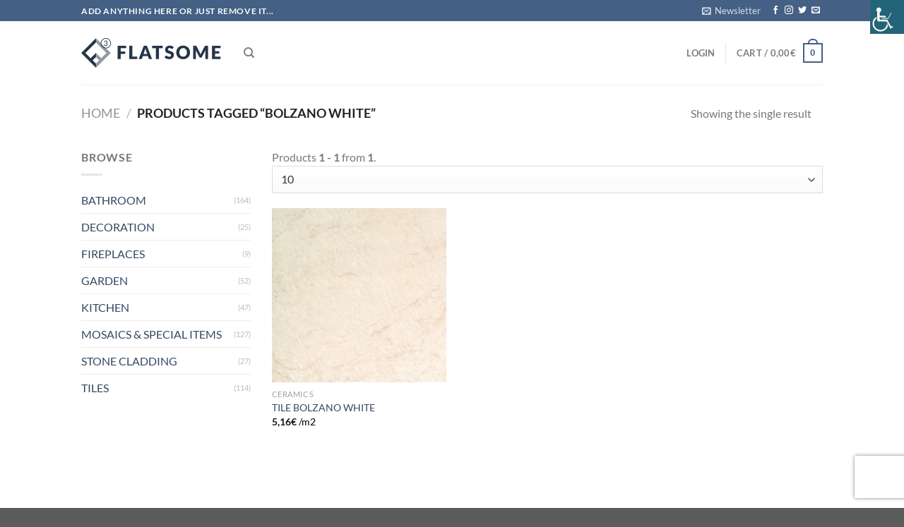

--- FILE ---
content_type: text/html; charset=UTF-8
request_url: https://e-tiles.gr/en/product-tag/bolzano-white/
body_size: 37148
content:
<!DOCTYPE html>
<html lang="en-US" class="loading-site no-js">
<head>
	<meta charset="UTF-8" />
	<link rel="profile" href="https://gmpg.org/xfn/11" />
	<link rel="pingback" href="https://e-tiles.gr/xmlrpc.php" />

	<script type="text/javascript" data-cookieconsent="ignore">
	window.dataLayer = window.dataLayer || [];

	function gtag() {
		dataLayer.push(arguments);
	}

	gtag("consent", "default", {
		ad_personalization: "denied",
		ad_storage: "denied",
		ad_user_data: "denied",
		analytics_storage: "denied",
		functionality_storage: "denied",
		personalization_storage: "denied",
		security_storage: "granted",
		wait_for_update: 500,
	});
	gtag("set", "ads_data_redaction", true);
	</script>
<script type="text/javascript" data-cookieconsent="ignore">
		(function (w, d, s, l, i) {
		w[l] = w[l] || [];
		w[l].push({'gtm.start': new Date().getTime(), event: 'gtm.js'});
		var f = d.getElementsByTagName(s)[0], j = d.createElement(s), dl = l !== 'dataLayer' ? '&l=' + l : '';
		j.async = true;
		j.src = 'https://www.googletagmanager.com/gtm.js?id=' + i + dl;
		f.parentNode.insertBefore(j, f);
	})(
		window,
		document,
		'script',
		'dataLayer',
		'GTM-PPQF5DS'
	);
</script>
<script type="text/javascript"
		id="Cookiebot"
		src="https://consent.cookiebot.com/uc.js"
		data-implementation="wp"
		data-cbid="ca3e8eb3-e1e4-43b9-925a-3690c064355e"
						data-culture="EL"
				data-blockingmode="auto"
	></script>
				<script>document.documentElement.className = document.documentElement.className + ' yes-js js_active js'</script>
				<script>(function(html){html.className = html.className.replace(/\bno-js\b/,'js')})(document.documentElement);</script>
<meta name='robots' content='index, follow, max-image-preview:large, max-snippet:-1, max-video-preview:-1' />
<meta name="viewport" content="width=device-width, initial-scale=1" />
	<!-- This site is optimized with the Yoast SEO plugin v20.9 - https://yoast.com/wordpress/plugins/seo/ -->
	<title>BOLZANO WHITE Αρχεία - e-tiles.gr</title>
	<link rel="canonical" href="https://e-tiles.gr/en/product-tag/bolzano-white/" />
	<meta property="og:locale" content="en_US" />
	<meta property="og:type" content="article" />
	<meta property="og:title" content="BOLZANO WHITE Αρχεία - e-tiles.gr" />
	<meta property="og:url" content="https://e-tiles.gr/en/product-tag/bolzano-white/" />
	<meta property="og:site_name" content="e-tiles.gr" />
	<meta property="og:image" content="https://e-tiles.gr/wp-content/uploads/2021/02/e-tiles-logo-200200.png" />
	<meta property="og:image:width" content="200" />
	<meta property="og:image:height" content="200" />
	<meta property="og:image:type" content="image/png" />
	<meta name="twitter:card" content="summary_large_image" />
	<script type="application/ld+json" class="yoast-schema-graph">{"@context":"https://schema.org","@graph":[{"@type":"CollectionPage","@id":"https://e-tiles.gr/en/product-tag/bolzano-white/","url":"https://e-tiles.gr/en/product-tag/bolzano-white/","name":"BOLZANO WHITE Αρχεία - e-tiles.gr","isPartOf":{"@id":"https://e-tiles.gr/en/home/#website"},"primaryImageOfPage":{"@id":"https://e-tiles.gr/en/product-tag/bolzano-white/#primaryimage"},"image":{"@id":"https://e-tiles.gr/en/product-tag/bolzano-white/#primaryimage"},"thumbnailUrl":"https://e-tiles.gr/wp-content/uploads/2022/03/BOLZANO-WHITE-MAT.jpg","breadcrumb":{"@id":"https://e-tiles.gr/en/product-tag/bolzano-white/#breadcrumb"},"inLanguage":"en-US"},{"@type":"ImageObject","inLanguage":"en-US","@id":"https://e-tiles.gr/en/product-tag/bolzano-white/#primaryimage","url":"https://e-tiles.gr/wp-content/uploads/2022/03/BOLZANO-WHITE-MAT.jpg","contentUrl":"https://e-tiles.gr/wp-content/uploads/2022/03/BOLZANO-WHITE-MAT.jpg","width":531,"height":531,"caption":"BOLZANO WHITE MAT"},{"@type":"BreadcrumbList","@id":"https://e-tiles.gr/en/product-tag/bolzano-white/#breadcrumb","itemListElement":[{"@type":"ListItem","position":1,"name":"Αρχική","item":"https://e-tiles.gr/en/home/"},{"@type":"ListItem","position":2,"name":"BOLZANO WHITE"}]},{"@type":"WebSite","@id":"https://e-tiles.gr/en/home/#website","url":"https://e-tiles.gr/en/home/","name":"e-tiles.gr","description":"Powered by Moschou","publisher":{"@id":"https://e-tiles.gr/en/home/#organization"},"potentialAction":[{"@type":"SearchAction","target":{"@type":"EntryPoint","urlTemplate":"https://e-tiles.gr/en/home/?s={search_term_string}"},"query-input":"required name=search_term_string"}],"inLanguage":"en-US"},{"@type":"Organization","@id":"https://e-tiles.gr/en/home/#organization","name":"E-TILES","url":"https://e-tiles.gr/en/home/","logo":{"@type":"ImageObject","inLanguage":"en-US","@id":"https://e-tiles.gr/en/home/#/schema/logo/image/","url":"https://e-tiles.gr/wp-content/uploads/2021/02/e-tiles-logo-200200.png","contentUrl":"https://e-tiles.gr/wp-content/uploads/2021/02/e-tiles-logo-200200.png","width":200,"height":200,"caption":"E-TILES"},"image":{"@id":"https://e-tiles.gr/en/home/#/schema/logo/image/"},"sameAs":["https://www.facebook.com/etilesgr/","https://www.instagram.com/etilesgr/","https://gr.pinterest.com/etilesgreece/"]}]}</script>
	<!-- / Yoast SEO plugin. -->


<link rel='dns-prefetch' href='//stats.wp.com' />
<link rel='dns-prefetch' href='//www.googletagmanager.com' />
<link rel='dns-prefetch' href='//fonts.googleapis.com' />
<link rel='prefetch' href='https://e-tiles.gr/wp-content/themes/flatsome/assets/js/flatsome.js?ver=51d1c732cb1803d92751' />
<link rel='prefetch' href='https://e-tiles.gr/wp-content/themes/flatsome/assets/js/chunk.slider.js?ver=3.19.0' />
<link rel='prefetch' href='https://e-tiles.gr/wp-content/themes/flatsome/assets/js/chunk.popups.js?ver=3.19.0' />
<link rel='prefetch' href='https://e-tiles.gr/wp-content/themes/flatsome/assets/js/chunk.tooltips.js?ver=3.19.0' />
<link rel='prefetch' href='https://e-tiles.gr/wp-content/themes/flatsome/assets/js/woocommerce.js?ver=60a299668ea84c875077' />
<link rel="alternate" type="application/rss+xml" title="e-tiles.gr &raquo; Feed" href="https://e-tiles.gr/en/feed/" />
<link rel="alternate" type="application/rss+xml" title="e-tiles.gr &raquo; BOLZANO WHITE Tag Feed" href="https://e-tiles.gr/en/product-tag/bolzano-white/feed/" />
<style type="text/css" media="all">@font-face{font-family:'Open Sans';font-style:italic;font-weight:400;font-stretch:100%;font-display:swap;src:url(https://fonts.gstatic.com/s/opensans/v44/memtYaGs126MiZpBA-UFUIcVXSCEkx2cmqvXlWqWtE6FxZCJgvAQ.woff2) format('woff2');unicode-range:U+0460-052F,U+1C80-1C8A,U+20B4,U+2DE0-2DFF,U+A640-A69F,U+FE2E-FE2F}@font-face{font-family:'Open Sans';font-style:italic;font-weight:400;font-stretch:100%;font-display:swap;src:url(https://fonts.gstatic.com/s/opensans/v44/memtYaGs126MiZpBA-UFUIcVXSCEkx2cmqvXlWqWvU6FxZCJgvAQ.woff2) format('woff2');unicode-range:U+0301,U+0400-045F,U+0490-0491,U+04B0-04B1,U+2116}@font-face{font-family:'Open Sans';font-style:italic;font-weight:400;font-stretch:100%;font-display:swap;src:url(https://fonts.gstatic.com/s/opensans/v44/memtYaGs126MiZpBA-UFUIcVXSCEkx2cmqvXlWqWtU6FxZCJgvAQ.woff2) format('woff2');unicode-range:U+1F00-1FFF}@font-face{font-family:'Open Sans';font-style:italic;font-weight:400;font-stretch:100%;font-display:swap;src:url(https://fonts.gstatic.com/s/opensans/v44/memtYaGs126MiZpBA-UFUIcVXSCEkx2cmqvXlWqWuk6FxZCJgvAQ.woff2) format('woff2');unicode-range:U+0370-0377,U+037A-037F,U+0384-038A,U+038C,U+038E-03A1,U+03A3-03FF}@font-face{font-family:'Open Sans';font-style:italic;font-weight:400;font-stretch:100%;font-display:swap;src:url(https://fonts.gstatic.com/s/opensans/v44/memtYaGs126MiZpBA-UFUIcVXSCEkx2cmqvXlWqWu06FxZCJgvAQ.woff2) format('woff2');unicode-range:U+0307-0308,U+0590-05FF,U+200C-2010,U+20AA,U+25CC,U+FB1D-FB4F}@font-face{font-family:'Open Sans';font-style:italic;font-weight:400;font-stretch:100%;font-display:swap;src:url(https://fonts.gstatic.com/s/opensans/v44/memtYaGs126MiZpBA-UFUIcVXSCEkx2cmqvXlWqWxU6FxZCJgvAQ.woff2) format('woff2');unicode-range:U+0302-0303,U+0305,U+0307-0308,U+0310,U+0312,U+0315,U+031A,U+0326-0327,U+032C,U+032F-0330,U+0332-0333,U+0338,U+033A,U+0346,U+034D,U+0391-03A1,U+03A3-03A9,U+03B1-03C9,U+03D1,U+03D5-03D6,U+03F0-03F1,U+03F4-03F5,U+2016-2017,U+2034-2038,U+203C,U+2040,U+2043,U+2047,U+2050,U+2057,U+205F,U+2070-2071,U+2074-208E,U+2090-209C,U+20D0-20DC,U+20E1,U+20E5-20EF,U+2100-2112,U+2114-2115,U+2117-2121,U+2123-214F,U+2190,U+2192,U+2194-21AE,U+21B0-21E5,U+21F1-21F2,U+21F4-2211,U+2213-2214,U+2216-22FF,U+2308-230B,U+2310,U+2319,U+231C-2321,U+2336-237A,U+237C,U+2395,U+239B-23B7,U+23D0,U+23DC-23E1,U+2474-2475,U+25AF,U+25B3,U+25B7,U+25BD,U+25C1,U+25CA,U+25CC,U+25FB,U+266D-266F,U+27C0-27FF,U+2900-2AFF,U+2B0E-2B11,U+2B30-2B4C,U+2BFE,U+3030,U+FF5B,U+FF5D,U+1D400-1D7FF,U+1EE00-1EEFF}@font-face{font-family:'Open Sans';font-style:italic;font-weight:400;font-stretch:100%;font-display:swap;src:url(https://fonts.gstatic.com/s/opensans/v44/memtYaGs126MiZpBA-UFUIcVXSCEkx2cmqvXlWqW106FxZCJgvAQ.woff2) format('woff2');unicode-range:U+0001-000C,U+000E-001F,U+007F-009F,U+20DD-20E0,U+20E2-20E4,U+2150-218F,U+2190,U+2192,U+2194-2199,U+21AF,U+21E6-21F0,U+21F3,U+2218-2219,U+2299,U+22C4-22C6,U+2300-243F,U+2440-244A,U+2460-24FF,U+25A0-27BF,U+2800-28FF,U+2921-2922,U+2981,U+29BF,U+29EB,U+2B00-2BFF,U+4DC0-4DFF,U+FFF9-FFFB,U+10140-1018E,U+10190-1019C,U+101A0,U+101D0-101FD,U+102E0-102FB,U+10E60-10E7E,U+1D2C0-1D2D3,U+1D2E0-1D37F,U+1F000-1F0FF,U+1F100-1F1AD,U+1F1E6-1F1FF,U+1F30D-1F30F,U+1F315,U+1F31C,U+1F31E,U+1F320-1F32C,U+1F336,U+1F378,U+1F37D,U+1F382,U+1F393-1F39F,U+1F3A7-1F3A8,U+1F3AC-1F3AF,U+1F3C2,U+1F3C4-1F3C6,U+1F3CA-1F3CE,U+1F3D4-1F3E0,U+1F3ED,U+1F3F1-1F3F3,U+1F3F5-1F3F7,U+1F408,U+1F415,U+1F41F,U+1F426,U+1F43F,U+1F441-1F442,U+1F444,U+1F446-1F449,U+1F44C-1F44E,U+1F453,U+1F46A,U+1F47D,U+1F4A3,U+1F4B0,U+1F4B3,U+1F4B9,U+1F4BB,U+1F4BF,U+1F4C8-1F4CB,U+1F4D6,U+1F4DA,U+1F4DF,U+1F4E3-1F4E6,U+1F4EA-1F4ED,U+1F4F7,U+1F4F9-1F4FB,U+1F4FD-1F4FE,U+1F503,U+1F507-1F50B,U+1F50D,U+1F512-1F513,U+1F53E-1F54A,U+1F54F-1F5FA,U+1F610,U+1F650-1F67F,U+1F687,U+1F68D,U+1F691,U+1F694,U+1F698,U+1F6AD,U+1F6B2,U+1F6B9-1F6BA,U+1F6BC,U+1F6C6-1F6CF,U+1F6D3-1F6D7,U+1F6E0-1F6EA,U+1F6F0-1F6F3,U+1F6F7-1F6FC,U+1F700-1F7FF,U+1F800-1F80B,U+1F810-1F847,U+1F850-1F859,U+1F860-1F887,U+1F890-1F8AD,U+1F8B0-1F8BB,U+1F8C0-1F8C1,U+1F900-1F90B,U+1F93B,U+1F946,U+1F984,U+1F996,U+1F9E9,U+1FA00-1FA6F,U+1FA70-1FA7C,U+1FA80-1FA89,U+1FA8F-1FAC6,U+1FACE-1FADC,U+1FADF-1FAE9,U+1FAF0-1FAF8,U+1FB00-1FBFF}@font-face{font-family:'Open Sans';font-style:italic;font-weight:400;font-stretch:100%;font-display:swap;src:url(https://fonts.gstatic.com/s/opensans/v44/memtYaGs126MiZpBA-UFUIcVXSCEkx2cmqvXlWqWtk6FxZCJgvAQ.woff2) format('woff2');unicode-range:U+0102-0103,U+0110-0111,U+0128-0129,U+0168-0169,U+01A0-01A1,U+01AF-01B0,U+0300-0301,U+0303-0304,U+0308-0309,U+0323,U+0329,U+1EA0-1EF9,U+20AB}@font-face{font-family:'Open Sans';font-style:italic;font-weight:400;font-stretch:100%;font-display:swap;src:url(https://fonts.gstatic.com/s/opensans/v44/memtYaGs126MiZpBA-UFUIcVXSCEkx2cmqvXlWqWt06FxZCJgvAQ.woff2) format('woff2');unicode-range:U+0100-02BA,U+02BD-02C5,U+02C7-02CC,U+02CE-02D7,U+02DD-02FF,U+0304,U+0308,U+0329,U+1D00-1DBF,U+1E00-1E9F,U+1EF2-1EFF,U+2020,U+20A0-20AB,U+20AD-20C0,U+2113,U+2C60-2C7F,U+A720-A7FF}@font-face{font-family:'Open Sans';font-style:italic;font-weight:400;font-stretch:100%;font-display:swap;src:url(https://fonts.gstatic.com/s/opensans/v44/memtYaGs126MiZpBA-UFUIcVXSCEkx2cmqvXlWqWuU6FxZCJgg.woff2) format('woff2');unicode-range:U+0000-00FF,U+0131,U+0152-0153,U+02BB-02BC,U+02C6,U+02DA,U+02DC,U+0304,U+0308,U+0329,U+2000-206F,U+20AC,U+2122,U+2191,U+2193,U+2212,U+2215,U+FEFF,U+FFFD}@font-face{font-family:'Open Sans';font-style:italic;font-weight:700;font-stretch:100%;font-display:swap;src:url(https://fonts.gstatic.com/s/opensans/v44/memtYaGs126MiZpBA-UFUIcVXSCEkx2cmqvXlWqWtE6FxZCJgvAQ.woff2) format('woff2');unicode-range:U+0460-052F,U+1C80-1C8A,U+20B4,U+2DE0-2DFF,U+A640-A69F,U+FE2E-FE2F}@font-face{font-family:'Open Sans';font-style:italic;font-weight:700;font-stretch:100%;font-display:swap;src:url(https://fonts.gstatic.com/s/opensans/v44/memtYaGs126MiZpBA-UFUIcVXSCEkx2cmqvXlWqWvU6FxZCJgvAQ.woff2) format('woff2');unicode-range:U+0301,U+0400-045F,U+0490-0491,U+04B0-04B1,U+2116}@font-face{font-family:'Open Sans';font-style:italic;font-weight:700;font-stretch:100%;font-display:swap;src:url(https://fonts.gstatic.com/s/opensans/v44/memtYaGs126MiZpBA-UFUIcVXSCEkx2cmqvXlWqWtU6FxZCJgvAQ.woff2) format('woff2');unicode-range:U+1F00-1FFF}@font-face{font-family:'Open Sans';font-style:italic;font-weight:700;font-stretch:100%;font-display:swap;src:url(https://fonts.gstatic.com/s/opensans/v44/memtYaGs126MiZpBA-UFUIcVXSCEkx2cmqvXlWqWuk6FxZCJgvAQ.woff2) format('woff2');unicode-range:U+0370-0377,U+037A-037F,U+0384-038A,U+038C,U+038E-03A1,U+03A3-03FF}@font-face{font-family:'Open Sans';font-style:italic;font-weight:700;font-stretch:100%;font-display:swap;src:url(https://fonts.gstatic.com/s/opensans/v44/memtYaGs126MiZpBA-UFUIcVXSCEkx2cmqvXlWqWu06FxZCJgvAQ.woff2) format('woff2');unicode-range:U+0307-0308,U+0590-05FF,U+200C-2010,U+20AA,U+25CC,U+FB1D-FB4F}@font-face{font-family:'Open Sans';font-style:italic;font-weight:700;font-stretch:100%;font-display:swap;src:url(https://fonts.gstatic.com/s/opensans/v44/memtYaGs126MiZpBA-UFUIcVXSCEkx2cmqvXlWqWxU6FxZCJgvAQ.woff2) format('woff2');unicode-range:U+0302-0303,U+0305,U+0307-0308,U+0310,U+0312,U+0315,U+031A,U+0326-0327,U+032C,U+032F-0330,U+0332-0333,U+0338,U+033A,U+0346,U+034D,U+0391-03A1,U+03A3-03A9,U+03B1-03C9,U+03D1,U+03D5-03D6,U+03F0-03F1,U+03F4-03F5,U+2016-2017,U+2034-2038,U+203C,U+2040,U+2043,U+2047,U+2050,U+2057,U+205F,U+2070-2071,U+2074-208E,U+2090-209C,U+20D0-20DC,U+20E1,U+20E5-20EF,U+2100-2112,U+2114-2115,U+2117-2121,U+2123-214F,U+2190,U+2192,U+2194-21AE,U+21B0-21E5,U+21F1-21F2,U+21F4-2211,U+2213-2214,U+2216-22FF,U+2308-230B,U+2310,U+2319,U+231C-2321,U+2336-237A,U+237C,U+2395,U+239B-23B7,U+23D0,U+23DC-23E1,U+2474-2475,U+25AF,U+25B3,U+25B7,U+25BD,U+25C1,U+25CA,U+25CC,U+25FB,U+266D-266F,U+27C0-27FF,U+2900-2AFF,U+2B0E-2B11,U+2B30-2B4C,U+2BFE,U+3030,U+FF5B,U+FF5D,U+1D400-1D7FF,U+1EE00-1EEFF}@font-face{font-family:'Open Sans';font-style:italic;font-weight:700;font-stretch:100%;font-display:swap;src:url(https://fonts.gstatic.com/s/opensans/v44/memtYaGs126MiZpBA-UFUIcVXSCEkx2cmqvXlWqW106FxZCJgvAQ.woff2) format('woff2');unicode-range:U+0001-000C,U+000E-001F,U+007F-009F,U+20DD-20E0,U+20E2-20E4,U+2150-218F,U+2190,U+2192,U+2194-2199,U+21AF,U+21E6-21F0,U+21F3,U+2218-2219,U+2299,U+22C4-22C6,U+2300-243F,U+2440-244A,U+2460-24FF,U+25A0-27BF,U+2800-28FF,U+2921-2922,U+2981,U+29BF,U+29EB,U+2B00-2BFF,U+4DC0-4DFF,U+FFF9-FFFB,U+10140-1018E,U+10190-1019C,U+101A0,U+101D0-101FD,U+102E0-102FB,U+10E60-10E7E,U+1D2C0-1D2D3,U+1D2E0-1D37F,U+1F000-1F0FF,U+1F100-1F1AD,U+1F1E6-1F1FF,U+1F30D-1F30F,U+1F315,U+1F31C,U+1F31E,U+1F320-1F32C,U+1F336,U+1F378,U+1F37D,U+1F382,U+1F393-1F39F,U+1F3A7-1F3A8,U+1F3AC-1F3AF,U+1F3C2,U+1F3C4-1F3C6,U+1F3CA-1F3CE,U+1F3D4-1F3E0,U+1F3ED,U+1F3F1-1F3F3,U+1F3F5-1F3F7,U+1F408,U+1F415,U+1F41F,U+1F426,U+1F43F,U+1F441-1F442,U+1F444,U+1F446-1F449,U+1F44C-1F44E,U+1F453,U+1F46A,U+1F47D,U+1F4A3,U+1F4B0,U+1F4B3,U+1F4B9,U+1F4BB,U+1F4BF,U+1F4C8-1F4CB,U+1F4D6,U+1F4DA,U+1F4DF,U+1F4E3-1F4E6,U+1F4EA-1F4ED,U+1F4F7,U+1F4F9-1F4FB,U+1F4FD-1F4FE,U+1F503,U+1F507-1F50B,U+1F50D,U+1F512-1F513,U+1F53E-1F54A,U+1F54F-1F5FA,U+1F610,U+1F650-1F67F,U+1F687,U+1F68D,U+1F691,U+1F694,U+1F698,U+1F6AD,U+1F6B2,U+1F6B9-1F6BA,U+1F6BC,U+1F6C6-1F6CF,U+1F6D3-1F6D7,U+1F6E0-1F6EA,U+1F6F0-1F6F3,U+1F6F7-1F6FC,U+1F700-1F7FF,U+1F800-1F80B,U+1F810-1F847,U+1F850-1F859,U+1F860-1F887,U+1F890-1F8AD,U+1F8B0-1F8BB,U+1F8C0-1F8C1,U+1F900-1F90B,U+1F93B,U+1F946,U+1F984,U+1F996,U+1F9E9,U+1FA00-1FA6F,U+1FA70-1FA7C,U+1FA80-1FA89,U+1FA8F-1FAC6,U+1FACE-1FADC,U+1FADF-1FAE9,U+1FAF0-1FAF8,U+1FB00-1FBFF}@font-face{font-family:'Open Sans';font-style:italic;font-weight:700;font-stretch:100%;font-display:swap;src:url(https://fonts.gstatic.com/s/opensans/v44/memtYaGs126MiZpBA-UFUIcVXSCEkx2cmqvXlWqWtk6FxZCJgvAQ.woff2) format('woff2');unicode-range:U+0102-0103,U+0110-0111,U+0128-0129,U+0168-0169,U+01A0-01A1,U+01AF-01B0,U+0300-0301,U+0303-0304,U+0308-0309,U+0323,U+0329,U+1EA0-1EF9,U+20AB}@font-face{font-family:'Open Sans';font-style:italic;font-weight:700;font-stretch:100%;font-display:swap;src:url(https://fonts.gstatic.com/s/opensans/v44/memtYaGs126MiZpBA-UFUIcVXSCEkx2cmqvXlWqWt06FxZCJgvAQ.woff2) format('woff2');unicode-range:U+0100-02BA,U+02BD-02C5,U+02C7-02CC,U+02CE-02D7,U+02DD-02FF,U+0304,U+0308,U+0329,U+1D00-1DBF,U+1E00-1E9F,U+1EF2-1EFF,U+2020,U+20A0-20AB,U+20AD-20C0,U+2113,U+2C60-2C7F,U+A720-A7FF}@font-face{font-family:'Open Sans';font-style:italic;font-weight:700;font-stretch:100%;font-display:swap;src:url(https://fonts.gstatic.com/s/opensans/v44/memtYaGs126MiZpBA-UFUIcVXSCEkx2cmqvXlWqWuU6FxZCJgg.woff2) format('woff2');unicode-range:U+0000-00FF,U+0131,U+0152-0153,U+02BB-02BC,U+02C6,U+02DA,U+02DC,U+0304,U+0308,U+0329,U+2000-206F,U+20AC,U+2122,U+2191,U+2193,U+2212,U+2215,U+FEFF,U+FFFD}@font-face{font-family:'Open Sans';font-display:block;font-style:normal;font-weight:400;font-stretch:100%;font-display:swap;src:url(https://fonts.gstatic.com/s/opensans/v44/memvYaGs126MiZpBA-UvWbX2vVnXBbObj2OVTSKmu0SC55K5gw.woff2) format('woff2');unicode-range:U+0460-052F,U+1C80-1C8A,U+20B4,U+2DE0-2DFF,U+A640-A69F,U+FE2E-FE2F}@font-face{font-family:'Open Sans';font-display:block;font-style:normal;font-weight:400;font-stretch:100%;font-display:swap;src:url(https://fonts.gstatic.com/s/opensans/v44/memvYaGs126MiZpBA-UvWbX2vVnXBbObj2OVTSumu0SC55K5gw.woff2) format('woff2');unicode-range:U+0301,U+0400-045F,U+0490-0491,U+04B0-04B1,U+2116}@font-face{font-family:'Open Sans';font-display:block;font-style:normal;font-weight:400;font-stretch:100%;font-display:swap;src:url(https://fonts.gstatic.com/s/opensans/v44/memvYaGs126MiZpBA-UvWbX2vVnXBbObj2OVTSOmu0SC55K5gw.woff2) format('woff2');unicode-range:U+1F00-1FFF}@font-face{font-family:'Open Sans';font-display:block;font-style:normal;font-weight:400;font-stretch:100%;font-display:swap;src:url(https://fonts.gstatic.com/s/opensans/v44/memvYaGs126MiZpBA-UvWbX2vVnXBbObj2OVTSymu0SC55K5gw.woff2) format('woff2');unicode-range:U+0370-0377,U+037A-037F,U+0384-038A,U+038C,U+038E-03A1,U+03A3-03FF}@font-face{font-family:'Open Sans';font-display:block;font-style:normal;font-weight:400;font-stretch:100%;font-display:swap;src:url(https://fonts.gstatic.com/s/opensans/v44/memvYaGs126MiZpBA-UvWbX2vVnXBbObj2OVTS2mu0SC55K5gw.woff2) format('woff2');unicode-range:U+0307-0308,U+0590-05FF,U+200C-2010,U+20AA,U+25CC,U+FB1D-FB4F}@font-face{font-family:'Open Sans';font-display:block;font-style:normal;font-weight:400;font-stretch:100%;font-display:swap;src:url(https://fonts.gstatic.com/s/opensans/v44/memvYaGs126MiZpBA-UvWbX2vVnXBbObj2OVTVOmu0SC55K5gw.woff2) format('woff2');unicode-range:U+0302-0303,U+0305,U+0307-0308,U+0310,U+0312,U+0315,U+031A,U+0326-0327,U+032C,U+032F-0330,U+0332-0333,U+0338,U+033A,U+0346,U+034D,U+0391-03A1,U+03A3-03A9,U+03B1-03C9,U+03D1,U+03D5-03D6,U+03F0-03F1,U+03F4-03F5,U+2016-2017,U+2034-2038,U+203C,U+2040,U+2043,U+2047,U+2050,U+2057,U+205F,U+2070-2071,U+2074-208E,U+2090-209C,U+20D0-20DC,U+20E1,U+20E5-20EF,U+2100-2112,U+2114-2115,U+2117-2121,U+2123-214F,U+2190,U+2192,U+2194-21AE,U+21B0-21E5,U+21F1-21F2,U+21F4-2211,U+2213-2214,U+2216-22FF,U+2308-230B,U+2310,U+2319,U+231C-2321,U+2336-237A,U+237C,U+2395,U+239B-23B7,U+23D0,U+23DC-23E1,U+2474-2475,U+25AF,U+25B3,U+25B7,U+25BD,U+25C1,U+25CA,U+25CC,U+25FB,U+266D-266F,U+27C0-27FF,U+2900-2AFF,U+2B0E-2B11,U+2B30-2B4C,U+2BFE,U+3030,U+FF5B,U+FF5D,U+1D400-1D7FF,U+1EE00-1EEFF}@font-face{font-family:'Open Sans';font-display:block;font-style:normal;font-weight:400;font-stretch:100%;font-display:swap;src:url(https://fonts.gstatic.com/s/opensans/v44/memvYaGs126MiZpBA-UvWbX2vVnXBbObj2OVTUGmu0SC55K5gw.woff2) format('woff2');unicode-range:U+0001-000C,U+000E-001F,U+007F-009F,U+20DD-20E0,U+20E2-20E4,U+2150-218F,U+2190,U+2192,U+2194-2199,U+21AF,U+21E6-21F0,U+21F3,U+2218-2219,U+2299,U+22C4-22C6,U+2300-243F,U+2440-244A,U+2460-24FF,U+25A0-27BF,U+2800-28FF,U+2921-2922,U+2981,U+29BF,U+29EB,U+2B00-2BFF,U+4DC0-4DFF,U+FFF9-FFFB,U+10140-1018E,U+10190-1019C,U+101A0,U+101D0-101FD,U+102E0-102FB,U+10E60-10E7E,U+1D2C0-1D2D3,U+1D2E0-1D37F,U+1F000-1F0FF,U+1F100-1F1AD,U+1F1E6-1F1FF,U+1F30D-1F30F,U+1F315,U+1F31C,U+1F31E,U+1F320-1F32C,U+1F336,U+1F378,U+1F37D,U+1F382,U+1F393-1F39F,U+1F3A7-1F3A8,U+1F3AC-1F3AF,U+1F3C2,U+1F3C4-1F3C6,U+1F3CA-1F3CE,U+1F3D4-1F3E0,U+1F3ED,U+1F3F1-1F3F3,U+1F3F5-1F3F7,U+1F408,U+1F415,U+1F41F,U+1F426,U+1F43F,U+1F441-1F442,U+1F444,U+1F446-1F449,U+1F44C-1F44E,U+1F453,U+1F46A,U+1F47D,U+1F4A3,U+1F4B0,U+1F4B3,U+1F4B9,U+1F4BB,U+1F4BF,U+1F4C8-1F4CB,U+1F4D6,U+1F4DA,U+1F4DF,U+1F4E3-1F4E6,U+1F4EA-1F4ED,U+1F4F7,U+1F4F9-1F4FB,U+1F4FD-1F4FE,U+1F503,U+1F507-1F50B,U+1F50D,U+1F512-1F513,U+1F53E-1F54A,U+1F54F-1F5FA,U+1F610,U+1F650-1F67F,U+1F687,U+1F68D,U+1F691,U+1F694,U+1F698,U+1F6AD,U+1F6B2,U+1F6B9-1F6BA,U+1F6BC,U+1F6C6-1F6CF,U+1F6D3-1F6D7,U+1F6E0-1F6EA,U+1F6F0-1F6F3,U+1F6F7-1F6FC,U+1F700-1F7FF,U+1F800-1F80B,U+1F810-1F847,U+1F850-1F859,U+1F860-1F887,U+1F890-1F8AD,U+1F8B0-1F8BB,U+1F8C0-1F8C1,U+1F900-1F90B,U+1F93B,U+1F946,U+1F984,U+1F996,U+1F9E9,U+1FA00-1FA6F,U+1FA70-1FA7C,U+1FA80-1FA89,U+1FA8F-1FAC6,U+1FACE-1FADC,U+1FADF-1FAE9,U+1FAF0-1FAF8,U+1FB00-1FBFF}@font-face{font-family:'Open Sans';font-display:block;font-style:normal;font-weight:400;font-stretch:100%;font-display:swap;src:url(https://fonts.gstatic.com/s/opensans/v44/memvYaGs126MiZpBA-UvWbX2vVnXBbObj2OVTSCmu0SC55K5gw.woff2) format('woff2');unicode-range:U+0102-0103,U+0110-0111,U+0128-0129,U+0168-0169,U+01A0-01A1,U+01AF-01B0,U+0300-0301,U+0303-0304,U+0308-0309,U+0323,U+0329,U+1EA0-1EF9,U+20AB}@font-face{font-family:'Open Sans';font-display:block;font-style:normal;font-weight:400;font-stretch:100%;font-display:swap;src:url(https://fonts.gstatic.com/s/opensans/v44/memvYaGs126MiZpBA-UvWbX2vVnXBbObj2OVTSGmu0SC55K5gw.woff2) format('woff2');unicode-range:U+0100-02BA,U+02BD-02C5,U+02C7-02CC,U+02CE-02D7,U+02DD-02FF,U+0304,U+0308,U+0329,U+1D00-1DBF,U+1E00-1E9F,U+1EF2-1EFF,U+2020,U+20A0-20AB,U+20AD-20C0,U+2113,U+2C60-2C7F,U+A720-A7FF}@font-face{font-family:'Open Sans';font-display:block;font-style:normal;font-weight:400;font-stretch:100%;font-display:swap;src:url(https://fonts.gstatic.com/s/opensans/v44/memvYaGs126MiZpBA-UvWbX2vVnXBbObj2OVTS-mu0SC55I.woff2) format('woff2');unicode-range:U+0000-00FF,U+0131,U+0152-0153,U+02BB-02BC,U+02C6,U+02DA,U+02DC,U+0304,U+0308,U+0329,U+2000-206F,U+20AC,U+2122,U+2191,U+2193,U+2212,U+2215,U+FEFF,U+FFFD}@font-face{font-family:'Open Sans';font-display:block;font-style:normal;font-weight:700;font-stretch:100%;font-display:swap;src:url(https://fonts.gstatic.com/s/opensans/v44/memvYaGs126MiZpBA-UvWbX2vVnXBbObj2OVTSKmu0SC55K5gw.woff2) format('woff2');unicode-range:U+0460-052F,U+1C80-1C8A,U+20B4,U+2DE0-2DFF,U+A640-A69F,U+FE2E-FE2F}@font-face{font-family:'Open Sans';font-display:block;font-style:normal;font-weight:700;font-stretch:100%;font-display:swap;src:url(https://fonts.gstatic.com/s/opensans/v44/memvYaGs126MiZpBA-UvWbX2vVnXBbObj2OVTSumu0SC55K5gw.woff2) format('woff2');unicode-range:U+0301,U+0400-045F,U+0490-0491,U+04B0-04B1,U+2116}@font-face{font-family:'Open Sans';font-display:block;font-style:normal;font-weight:700;font-stretch:100%;font-display:swap;src:url(https://fonts.gstatic.com/s/opensans/v44/memvYaGs126MiZpBA-UvWbX2vVnXBbObj2OVTSOmu0SC55K5gw.woff2) format('woff2');unicode-range:U+1F00-1FFF}@font-face{font-family:'Open Sans';font-display:block;font-style:normal;font-weight:700;font-stretch:100%;font-display:swap;src:url(https://fonts.gstatic.com/s/opensans/v44/memvYaGs126MiZpBA-UvWbX2vVnXBbObj2OVTSymu0SC55K5gw.woff2) format('woff2');unicode-range:U+0370-0377,U+037A-037F,U+0384-038A,U+038C,U+038E-03A1,U+03A3-03FF}@font-face{font-family:'Open Sans';font-display:block;font-style:normal;font-weight:700;font-stretch:100%;font-display:swap;src:url(https://fonts.gstatic.com/s/opensans/v44/memvYaGs126MiZpBA-UvWbX2vVnXBbObj2OVTS2mu0SC55K5gw.woff2) format('woff2');unicode-range:U+0307-0308,U+0590-05FF,U+200C-2010,U+20AA,U+25CC,U+FB1D-FB4F}@font-face{font-family:'Open Sans';font-display:block;font-style:normal;font-weight:700;font-stretch:100%;font-display:swap;src:url(https://fonts.gstatic.com/s/opensans/v44/memvYaGs126MiZpBA-UvWbX2vVnXBbObj2OVTVOmu0SC55K5gw.woff2) format('woff2');unicode-range:U+0302-0303,U+0305,U+0307-0308,U+0310,U+0312,U+0315,U+031A,U+0326-0327,U+032C,U+032F-0330,U+0332-0333,U+0338,U+033A,U+0346,U+034D,U+0391-03A1,U+03A3-03A9,U+03B1-03C9,U+03D1,U+03D5-03D6,U+03F0-03F1,U+03F4-03F5,U+2016-2017,U+2034-2038,U+203C,U+2040,U+2043,U+2047,U+2050,U+2057,U+205F,U+2070-2071,U+2074-208E,U+2090-209C,U+20D0-20DC,U+20E1,U+20E5-20EF,U+2100-2112,U+2114-2115,U+2117-2121,U+2123-214F,U+2190,U+2192,U+2194-21AE,U+21B0-21E5,U+21F1-21F2,U+21F4-2211,U+2213-2214,U+2216-22FF,U+2308-230B,U+2310,U+2319,U+231C-2321,U+2336-237A,U+237C,U+2395,U+239B-23B7,U+23D0,U+23DC-23E1,U+2474-2475,U+25AF,U+25B3,U+25B7,U+25BD,U+25C1,U+25CA,U+25CC,U+25FB,U+266D-266F,U+27C0-27FF,U+2900-2AFF,U+2B0E-2B11,U+2B30-2B4C,U+2BFE,U+3030,U+FF5B,U+FF5D,U+1D400-1D7FF,U+1EE00-1EEFF}@font-face{font-family:'Open Sans';font-display:block;font-style:normal;font-weight:700;font-stretch:100%;font-display:swap;src:url(https://fonts.gstatic.com/s/opensans/v44/memvYaGs126MiZpBA-UvWbX2vVnXBbObj2OVTUGmu0SC55K5gw.woff2) format('woff2');unicode-range:U+0001-000C,U+000E-001F,U+007F-009F,U+20DD-20E0,U+20E2-20E4,U+2150-218F,U+2190,U+2192,U+2194-2199,U+21AF,U+21E6-21F0,U+21F3,U+2218-2219,U+2299,U+22C4-22C6,U+2300-243F,U+2440-244A,U+2460-24FF,U+25A0-27BF,U+2800-28FF,U+2921-2922,U+2981,U+29BF,U+29EB,U+2B00-2BFF,U+4DC0-4DFF,U+FFF9-FFFB,U+10140-1018E,U+10190-1019C,U+101A0,U+101D0-101FD,U+102E0-102FB,U+10E60-10E7E,U+1D2C0-1D2D3,U+1D2E0-1D37F,U+1F000-1F0FF,U+1F100-1F1AD,U+1F1E6-1F1FF,U+1F30D-1F30F,U+1F315,U+1F31C,U+1F31E,U+1F320-1F32C,U+1F336,U+1F378,U+1F37D,U+1F382,U+1F393-1F39F,U+1F3A7-1F3A8,U+1F3AC-1F3AF,U+1F3C2,U+1F3C4-1F3C6,U+1F3CA-1F3CE,U+1F3D4-1F3E0,U+1F3ED,U+1F3F1-1F3F3,U+1F3F5-1F3F7,U+1F408,U+1F415,U+1F41F,U+1F426,U+1F43F,U+1F441-1F442,U+1F444,U+1F446-1F449,U+1F44C-1F44E,U+1F453,U+1F46A,U+1F47D,U+1F4A3,U+1F4B0,U+1F4B3,U+1F4B9,U+1F4BB,U+1F4BF,U+1F4C8-1F4CB,U+1F4D6,U+1F4DA,U+1F4DF,U+1F4E3-1F4E6,U+1F4EA-1F4ED,U+1F4F7,U+1F4F9-1F4FB,U+1F4FD-1F4FE,U+1F503,U+1F507-1F50B,U+1F50D,U+1F512-1F513,U+1F53E-1F54A,U+1F54F-1F5FA,U+1F610,U+1F650-1F67F,U+1F687,U+1F68D,U+1F691,U+1F694,U+1F698,U+1F6AD,U+1F6B2,U+1F6B9-1F6BA,U+1F6BC,U+1F6C6-1F6CF,U+1F6D3-1F6D7,U+1F6E0-1F6EA,U+1F6F0-1F6F3,U+1F6F7-1F6FC,U+1F700-1F7FF,U+1F800-1F80B,U+1F810-1F847,U+1F850-1F859,U+1F860-1F887,U+1F890-1F8AD,U+1F8B0-1F8BB,U+1F8C0-1F8C1,U+1F900-1F90B,U+1F93B,U+1F946,U+1F984,U+1F996,U+1F9E9,U+1FA00-1FA6F,U+1FA70-1FA7C,U+1FA80-1FA89,U+1FA8F-1FAC6,U+1FACE-1FADC,U+1FADF-1FAE9,U+1FAF0-1FAF8,U+1FB00-1FBFF}@font-face{font-family:'Open Sans';font-display:block;font-style:normal;font-weight:700;font-stretch:100%;font-display:swap;src:url(https://fonts.gstatic.com/s/opensans/v44/memvYaGs126MiZpBA-UvWbX2vVnXBbObj2OVTSCmu0SC55K5gw.woff2) format('woff2');unicode-range:U+0102-0103,U+0110-0111,U+0128-0129,U+0168-0169,U+01A0-01A1,U+01AF-01B0,U+0300-0301,U+0303-0304,U+0308-0309,U+0323,U+0329,U+1EA0-1EF9,U+20AB}@font-face{font-family:'Open Sans';font-display:block;font-style:normal;font-weight:700;font-stretch:100%;font-display:swap;src:url(https://fonts.gstatic.com/s/opensans/v44/memvYaGs126MiZpBA-UvWbX2vVnXBbObj2OVTSGmu0SC55K5gw.woff2) format('woff2');unicode-range:U+0100-02BA,U+02BD-02C5,U+02C7-02CC,U+02CE-02D7,U+02DD-02FF,U+0304,U+0308,U+0329,U+1D00-1DBF,U+1E00-1E9F,U+1EF2-1EFF,U+2020,U+20A0-20AB,U+20AD-20C0,U+2113,U+2C60-2C7F,U+A720-A7FF}@font-face{font-family:'Open Sans';font-display:block;font-style:normal;font-weight:700;font-stretch:100%;font-display:swap;src:url(https://fonts.gstatic.com/s/opensans/v44/memvYaGs126MiZpBA-UvWbX2vVnXBbObj2OVTS-mu0SC55I.woff2) format('woff2');unicode-range:U+0000-00FF,U+0131,U+0152-0153,U+02BB-02BC,U+02C6,U+02DA,U+02DC,U+0304,U+0308,U+0329,U+2000-206F,U+20AC,U+2122,U+2191,U+2193,U+2212,U+2215,U+FEFF,U+FFFD}</style>
<style id='wp-block-library-inline-css' type='text/css'>
:root{--wp-admin-theme-color:#007cba;--wp-admin-theme-color--rgb:0,124,186;--wp-admin-theme-color-darker-10:#006ba1;--wp-admin-theme-color-darker-10--rgb:0,107,161;--wp-admin-theme-color-darker-20:#005a87;--wp-admin-theme-color-darker-20--rgb:0,90,135;--wp-admin-border-width-focus:2px;--wp-block-synced-color:#7a00df;--wp-block-synced-color--rgb:122,0,223}@media (-webkit-min-device-pixel-ratio:2),(min-resolution:192dpi){:root{--wp-admin-border-width-focus:1.5px}}.wp-element-button{cursor:pointer}:root{--wp--preset--font-size--normal:16px;--wp--preset--font-size--huge:42px}:root .has-very-light-gray-background-color{background-color:#eee}:root .has-very-dark-gray-background-color{background-color:#313131}:root .has-very-light-gray-color{color:#eee}:root .has-very-dark-gray-color{color:#313131}:root .has-vivid-green-cyan-to-vivid-cyan-blue-gradient-background{background:linear-gradient(135deg,#00d084,#0693e3)}:root .has-purple-crush-gradient-background{background:linear-gradient(135deg,#34e2e4,#4721fb 50%,#ab1dfe)}:root .has-hazy-dawn-gradient-background{background:linear-gradient(135deg,#faaca8,#dad0ec)}:root .has-subdued-olive-gradient-background{background:linear-gradient(135deg,#fafae1,#67a671)}:root .has-atomic-cream-gradient-background{background:linear-gradient(135deg,#fdd79a,#004a59)}:root .has-nightshade-gradient-background{background:linear-gradient(135deg,#330968,#31cdcf)}:root .has-midnight-gradient-background{background:linear-gradient(135deg,#020381,#2874fc)}.has-regular-font-size{font-size:1em}.has-larger-font-size{font-size:2.625em}.has-normal-font-size{font-size:var(--wp--preset--font-size--normal)}.has-huge-font-size{font-size:var(--wp--preset--font-size--huge)}.has-text-align-center{text-align:center}.has-text-align-left{text-align:left}.has-text-align-right{text-align:right}#end-resizable-editor-section{display:none}.aligncenter{clear:both}.items-justified-left{justify-content:flex-start}.items-justified-center{justify-content:center}.items-justified-right{justify-content:flex-end}.items-justified-space-between{justify-content:space-between}.screen-reader-text{clip:rect(1px,1px,1px,1px);word-wrap:normal!important;border:0;-webkit-clip-path:inset(50%);clip-path:inset(50%);height:1px;margin:-1px;overflow:hidden;padding:0;position:absolute;width:1px}.screen-reader-text:focus{clip:auto!important;background-color:#ddd;-webkit-clip-path:none;clip-path:none;color:#444;display:block;font-size:1em;height:auto;left:5px;line-height:normal;padding:15px 23px 14px;text-decoration:none;top:5px;width:auto;z-index:100000}html :where(.has-border-color){border-style:solid}html :where([style*=border-top-color]){border-top-style:solid}html :where([style*=border-right-color]){border-right-style:solid}html :where([style*=border-bottom-color]){border-bottom-style:solid}html :where([style*=border-left-color]){border-left-style:solid}html :where([style*=border-width]){border-style:solid}html :where([style*=border-top-width]){border-top-style:solid}html :where([style*=border-right-width]){border-right-style:solid}html :where([style*=border-bottom-width]){border-bottom-style:solid}html :where([style*=border-left-width]){border-left-style:solid}html :where(img[class*=wp-image-]){height:auto;max-width:100%}figure{margin:0 0 1em}html :where(.is-position-sticky){--wp-admin--admin-bar--position-offset:var(--wp-admin--admin-bar--height,0px)}@media screen and (max-width:600px){html :where(.is-position-sticky){--wp-admin--admin-bar--position-offset:0px}}
</style>
<style id='woocommerce-inline-inline-css' type='text/css'>
.woocommerce form .form-row .required { visibility: visible; }
</style>
<link rel='stylesheet' id='wpo_min-header-0-css' href='https://e-tiles.gr/wp-content/cache/wpo-minify/1768525350/assets/wpo-minify-header-cd06451e.min.css' type='text/css' media='all' />
<script type="text/javascript">
            window._nslDOMReady = function (callback) {
                if ( document.readyState === "complete" || document.readyState === "interactive" ) {
                    callback();
                } else {
                    document.addEventListener( "DOMContentLoaded", callback );
                }
            };
            </script><script type='text/javascript' id='jquery-js-after'>
var v = jQuery.fn.jquery;
			if (v && parseInt(v) >= 3 && window.self === window.top) {
				var readyList=[];
				window.originalReadyMethod = jQuery.fn.ready;
				jQuery.fn.ready = function(){
					if(arguments.length && arguments.length > 0 && typeof arguments[0] === "function") {
						readyList.push({"c": this, "a": arguments});
					}
					return window.originalReadyMethod.apply( this, arguments );
				};
				window.wpfReadyList = readyList;
			}
</script>
<script type='text/javascript' src='https://e-tiles.gr/wp-content/cache/wpo-minify/1768525350/assets/wpo-minify-header-e91a41fd.min.js' id='wpo_min-header-0-js'></script>
<script type='text/javascript' src='https://stats.wp.com/w.js' id='woo-tracks-js'></script>
<script type='text/javascript' id='wpo_min-header-2-js-extra'>
/* <![CDATA[ */
var wc_add_to_cart_params = {"ajax_url":"\/wp-admin\/admin-ajax.php","wc_ajax_url":"\/en\/?wc-ajax=%%endpoint%%","i18n_view_cart":"View cart","cart_url":"https:\/\/e-tiles.gr\/en\/cart\/","is_cart":"","cart_redirect_after_add":"no"};
var wc_add_to_cart_params = {"ajax_url":"\/wp-admin\/admin-ajax.php","wc_ajax_url":"\/en\/?wc-ajax=%%endpoint%%","i18n_view_cart":"View cart","cart_url":"https:\/\/e-tiles.gr\/en\/cart\/","is_cart":"","cart_redirect_after_add":"no"};
/* ]]> */
</script>
<script type='text/javascript' src='https://e-tiles.gr/wp-content/cache/wpo-minify/1768525350/assets/wpo-minify-header-83933127.min.js' id='wpo_min-header-2-js'></script>

<!-- Google Analytics snippet added by Site Kit -->
<script type='text/javascript' src='https://www.googletagmanager.com/gtag/js?id=UA-182572005-1' id='google_gtagjs-js' async></script>
<script type='text/javascript' id='google_gtagjs-js-after'>
window.dataLayer = window.dataLayer || [];function gtag(){dataLayer.push(arguments);}
gtag('set', 'linker', {"domains":["e-tiles.gr"]} );
gtag("js", new Date());
gtag("set", "developer_id.dZTNiMT", true);
gtag("config", "UA-182572005-1", {"anonymize_ip":true});
</script>

<!-- End Google Analytics snippet added by Site Kit -->
<link rel="https://api.w.org/" href="https://e-tiles.gr/wp-json/" /><link rel="alternate" type="application/json" href="https://e-tiles.gr/wp-json/wp/v2/product_tag/6202" /><link rel="EditURI" type="application/rsd+xml" title="RSD" href="https://e-tiles.gr/xmlrpc.php?rsd" />
<link rel="wlwmanifest" type="application/wlwmanifest+xml" href="https://e-tiles.gr/wp-includes/wlwmanifest.xml" />
<meta name="generator" content="WordPress 6.2.8" />
<meta name="generator" content="WooCommerce 7.8.0" />
<meta name="generator" content="Site Kit by Google 1.102.0" />		<style>
			.front_text_styling{
			font-size:16;px ;
			color:#000000;
						font-family:;
			}	
			</style>
			<noscript><style>.woocommerce-product-gallery{ opacity: 1 !important; }</style></noscript>
				<script  type="text/javascript">
				!function(f,b,e,v,n,t,s){if(f.fbq)return;n=f.fbq=function(){n.callMethod?
					n.callMethod.apply(n,arguments):n.queue.push(arguments)};if(!f._fbq)f._fbq=n;
					n.push=n;n.loaded=!0;n.version='2.0';n.queue=[];t=b.createElement(e);t.async=!0;
					t.src=v;s=b.getElementsByTagName(e)[0];s.parentNode.insertBefore(t,s)}(window,
					document,'script','https://connect.facebook.net/en_US/fbevents.js');
			</script>
			<!-- WooCommerce Facebook Integration Begin -->
			<script  type="text/javascript">

				fbq('init', '646605429959660', {}, {
    "agent": "woocommerce-7.8.0-3.0.25"
});

				fbq( 'track', 'PageView', {
    "source": "woocommerce",
    "version": "7.8.0",
    "pluginVersion": "3.0.25"
} );

				document.addEventListener( 'DOMContentLoaded', function() {
					jQuery && jQuery( function( $ ) {
						// Insert placeholder for events injected when a product is added to the cart through AJAX.
						$( document.body ).append( '<div class=\"wc-facebook-pixel-event-placeholder\"></div>' );
					} );
				}, false );

			</script>
			<!-- WooCommerce Facebook Integration End -->
			<meta name="generator" content="Powered by WPBakery Page Builder - drag and drop page builder for WordPress."/>

<!-- Google Tag Manager snippet added by Site Kit -->
<script type="text/javascript">
			( function( w, d, s, l, i ) {
				w[l] = w[l] || [];
				w[l].push( {'gtm.start': new Date().getTime(), event: 'gtm.js'} );
				var f = d.getElementsByTagName( s )[0],
					j = d.createElement( s ), dl = l != 'dataLayer' ? '&l=' + l : '';
				j.async = true;
				j.src = 'https://www.googletagmanager.com/gtm.js?id=' + i + dl;
				f.parentNode.insertBefore( j, f );
			} )( window, document, 'script', 'dataLayer', 'GTM-PPQF5DS' );
			
</script>

<!-- End Google Tag Manager snippet added by Site Kit -->
<link rel="icon" href="https://e-tiles.gr/wp-content/uploads/2020/07/cropped-FAVICON-LOGO-32x32.png" sizes="32x32" />
<link rel="icon" href="https://e-tiles.gr/wp-content/uploads/2020/07/cropped-FAVICON-LOGO-192x192.png" sizes="192x192" />
<link rel="apple-touch-icon" href="https://e-tiles.gr/wp-content/uploads/2020/07/cropped-FAVICON-LOGO-180x180.png" />
<meta name="msapplication-TileImage" content="https://e-tiles.gr/wp-content/uploads/2020/07/cropped-FAVICON-LOGO-270x270.png" />
<style id="custom-css" type="text/css">:root {--primary-color: #446084;--fs-color-primary: #446084;--fs-color-secondary: #d26e4b;--fs-color-success: #7a9c59;--fs-color-alert: #b20000;--fs-experimental-link-color: #334862;--fs-experimental-link-color-hover: #111;}.tooltipster-base {--tooltip-color: #fff;--tooltip-bg-color: #000;}.off-canvas-right .mfp-content, .off-canvas-left .mfp-content {--drawer-width: 300px;}.off-canvas .mfp-content.off-canvas-cart {--drawer-width: 360px;}.header-main{height: 90px}#logo img{max-height: 90px}#logo{width:200px;}.header-top{min-height: 30px}.transparent .header-main{height: 90px}.transparent #logo img{max-height: 90px}.has-transparent + .page-title:first-of-type,.has-transparent + #main > .page-title,.has-transparent + #main > div > .page-title,.has-transparent + #main .page-header-wrapper:first-of-type .page-title{padding-top: 120px;}.header.show-on-scroll,.stuck .header-main{height:70px!important}.stuck #logo img{max-height: 70px!important}.header-bottom {background-color: #f1f1f1}@media (max-width: 549px) {.header-main{height: 70px}#logo img{max-height: 70px}}body{font-family: Lato, sans-serif;}body {font-weight: 400;font-style: normal;}.nav > li > a {font-family: Lato, sans-serif;}.mobile-sidebar-levels-2 .nav > li > ul > li > a {font-family: Lato, sans-serif;}.nav > li > a,.mobile-sidebar-levels-2 .nav > li > ul > li > a {font-weight: 700;font-style: normal;}h1,h2,h3,h4,h5,h6,.heading-font, .off-canvas-center .nav-sidebar.nav-vertical > li > a{font-family: Lato, sans-serif;}h1,h2,h3,h4,h5,h6,.heading-font,.banner h1,.banner h2 {font-weight: 700;font-style: normal;}.alt-font{font-family: "Dancing Script", sans-serif;}.alt-font {font-weight: 400!important;font-style: normal!important;}@media screen and (min-width: 550px){.products .box-vertical .box-image{min-width: 1000px!important;width: 1000px!important;}}.nav-vertical-fly-out > li + li {border-top-width: 1px; border-top-style: solid;}.label-new.menu-item > a:after{content:"New";}.label-hot.menu-item > a:after{content:"Hot";}.label-sale.menu-item > a:after{content:"Sale";}.label-popular.menu-item > a:after{content:"Popular";}</style><style id="kirki-inline-styles">/* latin-ext */
@font-face {
  font-family: 'Lato';
  font-style: normal;
  font-weight: 400;
  font-display: swap;
  src: url(https://e-tiles.gr/wp-content/fonts/lato/S6uyw4BMUTPHjxAwXjeu.woff2) format('woff2');
  unicode-range: U+0100-02BA, U+02BD-02C5, U+02C7-02CC, U+02CE-02D7, U+02DD-02FF, U+0304, U+0308, U+0329, U+1D00-1DBF, U+1E00-1E9F, U+1EF2-1EFF, U+2020, U+20A0-20AB, U+20AD-20C0, U+2113, U+2C60-2C7F, U+A720-A7FF;
}
/* latin */
@font-face {
  font-family: 'Lato';
  font-style: normal;
  font-weight: 400;
  font-display: swap;
  src: url(https://e-tiles.gr/wp-content/fonts/lato/S6uyw4BMUTPHjx4wXg.woff2) format('woff2');
  unicode-range: U+0000-00FF, U+0131, U+0152-0153, U+02BB-02BC, U+02C6, U+02DA, U+02DC, U+0304, U+0308, U+0329, U+2000-206F, U+20AC, U+2122, U+2191, U+2193, U+2212, U+2215, U+FEFF, U+FFFD;
}
/* latin-ext */
@font-face {
  font-family: 'Lato';
  font-style: normal;
  font-weight: 700;
  font-display: swap;
  src: url(https://e-tiles.gr/wp-content/fonts/lato/S6u9w4BMUTPHh6UVSwaPGR_p.woff2) format('woff2');
  unicode-range: U+0100-02BA, U+02BD-02C5, U+02C7-02CC, U+02CE-02D7, U+02DD-02FF, U+0304, U+0308, U+0329, U+1D00-1DBF, U+1E00-1E9F, U+1EF2-1EFF, U+2020, U+20A0-20AB, U+20AD-20C0, U+2113, U+2C60-2C7F, U+A720-A7FF;
}
/* latin */
@font-face {
  font-family: 'Lato';
  font-style: normal;
  font-weight: 700;
  font-display: swap;
  src: url(https://e-tiles.gr/wp-content/fonts/lato/S6u9w4BMUTPHh6UVSwiPGQ.woff2) format('woff2');
  unicode-range: U+0000-00FF, U+0131, U+0152-0153, U+02BB-02BC, U+02C6, U+02DA, U+02DC, U+0304, U+0308, U+0329, U+2000-206F, U+20AC, U+2122, U+2191, U+2193, U+2212, U+2215, U+FEFF, U+FFFD;
}/* vietnamese */
@font-face {
  font-family: 'Dancing Script';
  font-style: normal;
  font-weight: 400;
  font-display: swap;
  src: url(https://e-tiles.gr/wp-content/fonts/dancing-script/If2cXTr6YS-zF4S-kcSWSVi_sxjsohD9F50Ruu7BMSo3Rep8ltA.woff2) format('woff2');
  unicode-range: U+0102-0103, U+0110-0111, U+0128-0129, U+0168-0169, U+01A0-01A1, U+01AF-01B0, U+0300-0301, U+0303-0304, U+0308-0309, U+0323, U+0329, U+1EA0-1EF9, U+20AB;
}
/* latin-ext */
@font-face {
  font-family: 'Dancing Script';
  font-style: normal;
  font-weight: 400;
  font-display: swap;
  src: url(https://e-tiles.gr/wp-content/fonts/dancing-script/If2cXTr6YS-zF4S-kcSWSVi_sxjsohD9F50Ruu7BMSo3ROp8ltA.woff2) format('woff2');
  unicode-range: U+0100-02BA, U+02BD-02C5, U+02C7-02CC, U+02CE-02D7, U+02DD-02FF, U+0304, U+0308, U+0329, U+1D00-1DBF, U+1E00-1E9F, U+1EF2-1EFF, U+2020, U+20A0-20AB, U+20AD-20C0, U+2113, U+2C60-2C7F, U+A720-A7FF;
}
/* latin */
@font-face {
  font-family: 'Dancing Script';
  font-style: normal;
  font-weight: 400;
  font-display: swap;
  src: url(https://e-tiles.gr/wp-content/fonts/dancing-script/If2cXTr6YS-zF4S-kcSWSVi_sxjsohD9F50Ruu7BMSo3Sup8.woff2) format('woff2');
  unicode-range: U+0000-00FF, U+0131, U+0152-0153, U+02BB-02BC, U+02C6, U+02DA, U+02DC, U+0304, U+0308, U+0329, U+2000-206F, U+20AC, U+2122, U+2191, U+2193, U+2212, U+2215, U+FEFF, U+FFFD;
}</style><noscript><style> .wpb_animate_when_almost_visible { opacity: 1; }</style></noscript></head>

<body class="archive tax-product_tag term-bolzano-white term-6202 theme-flatsome woocommerce woocommerce-page woocommerce-no-js chrome osx wp-accessibility-helper wah_fstype_rem accessibility-location-right lightbox nav-dropdown-has-arrow nav-dropdown-has-shadow nav-dropdown-has-border wpb-js-composer js-comp-ver-6.9.0 vc_responsive">

		<!-- Google Tag Manager (noscript) snippet added by Site Kit -->
		<noscript>
			<iframe src="https://www.googletagmanager.com/ns.html?id=GTM-PPQF5DS" height="0" width="0" style="display:none;visibility:hidden"></iframe>
		</noscript>
		<!-- End Google Tag Manager (noscript) snippet added by Site Kit -->
		<svg xmlns="http://www.w3.org/2000/svg" viewBox="0 0 0 0" width="0" height="0" focusable="false" role="none" style="visibility: hidden; position: absolute; left: -9999px; overflow: hidden;" ><defs><filter id="wp-duotone-dark-grayscale"><feColorMatrix color-interpolation-filters="sRGB" type="matrix" values=" .299 .587 .114 0 0 .299 .587 .114 0 0 .299 .587 .114 0 0 .299 .587 .114 0 0 " /><feComponentTransfer color-interpolation-filters="sRGB" ><feFuncR type="table" tableValues="0 0.49803921568627" /><feFuncG type="table" tableValues="0 0.49803921568627" /><feFuncB type="table" tableValues="0 0.49803921568627" /><feFuncA type="table" tableValues="1 1" /></feComponentTransfer><feComposite in2="SourceGraphic" operator="in" /></filter></defs></svg><svg xmlns="http://www.w3.org/2000/svg" viewBox="0 0 0 0" width="0" height="0" focusable="false" role="none" style="visibility: hidden; position: absolute; left: -9999px; overflow: hidden;" ><defs><filter id="wp-duotone-grayscale"><feColorMatrix color-interpolation-filters="sRGB" type="matrix" values=" .299 .587 .114 0 0 .299 .587 .114 0 0 .299 .587 .114 0 0 .299 .587 .114 0 0 " /><feComponentTransfer color-interpolation-filters="sRGB" ><feFuncR type="table" tableValues="0 1" /><feFuncG type="table" tableValues="0 1" /><feFuncB type="table" tableValues="0 1" /><feFuncA type="table" tableValues="1 1" /></feComponentTransfer><feComposite in2="SourceGraphic" operator="in" /></filter></defs></svg><svg xmlns="http://www.w3.org/2000/svg" viewBox="0 0 0 0" width="0" height="0" focusable="false" role="none" style="visibility: hidden; position: absolute; left: -9999px; overflow: hidden;" ><defs><filter id="wp-duotone-purple-yellow"><feColorMatrix color-interpolation-filters="sRGB" type="matrix" values=" .299 .587 .114 0 0 .299 .587 .114 0 0 .299 .587 .114 0 0 .299 .587 .114 0 0 " /><feComponentTransfer color-interpolation-filters="sRGB" ><feFuncR type="table" tableValues="0.54901960784314 0.98823529411765" /><feFuncG type="table" tableValues="0 1" /><feFuncB type="table" tableValues="0.71764705882353 0.25490196078431" /><feFuncA type="table" tableValues="1 1" /></feComponentTransfer><feComposite in2="SourceGraphic" operator="in" /></filter></defs></svg><svg xmlns="http://www.w3.org/2000/svg" viewBox="0 0 0 0" width="0" height="0" focusable="false" role="none" style="visibility: hidden; position: absolute; left: -9999px; overflow: hidden;" ><defs><filter id="wp-duotone-blue-red"><feColorMatrix color-interpolation-filters="sRGB" type="matrix" values=" .299 .587 .114 0 0 .299 .587 .114 0 0 .299 .587 .114 0 0 .299 .587 .114 0 0 " /><feComponentTransfer color-interpolation-filters="sRGB" ><feFuncR type="table" tableValues="0 1" /><feFuncG type="table" tableValues="0 0.27843137254902" /><feFuncB type="table" tableValues="0.5921568627451 0.27843137254902" /><feFuncA type="table" tableValues="1 1" /></feComponentTransfer><feComposite in2="SourceGraphic" operator="in" /></filter></defs></svg><svg xmlns="http://www.w3.org/2000/svg" viewBox="0 0 0 0" width="0" height="0" focusable="false" role="none" style="visibility: hidden; position: absolute; left: -9999px; overflow: hidden;" ><defs><filter id="wp-duotone-midnight"><feColorMatrix color-interpolation-filters="sRGB" type="matrix" values=" .299 .587 .114 0 0 .299 .587 .114 0 0 .299 .587 .114 0 0 .299 .587 .114 0 0 " /><feComponentTransfer color-interpolation-filters="sRGB" ><feFuncR type="table" tableValues="0 0" /><feFuncG type="table" tableValues="0 0.64705882352941" /><feFuncB type="table" tableValues="0 1" /><feFuncA type="table" tableValues="1 1" /></feComponentTransfer><feComposite in2="SourceGraphic" operator="in" /></filter></defs></svg><svg xmlns="http://www.w3.org/2000/svg" viewBox="0 0 0 0" width="0" height="0" focusable="false" role="none" style="visibility: hidden; position: absolute; left: -9999px; overflow: hidden;" ><defs><filter id="wp-duotone-magenta-yellow"><feColorMatrix color-interpolation-filters="sRGB" type="matrix" values=" .299 .587 .114 0 0 .299 .587 .114 0 0 .299 .587 .114 0 0 .299 .587 .114 0 0 " /><feComponentTransfer color-interpolation-filters="sRGB" ><feFuncR type="table" tableValues="0.78039215686275 1" /><feFuncG type="table" tableValues="0 0.94901960784314" /><feFuncB type="table" tableValues="0.35294117647059 0.47058823529412" /><feFuncA type="table" tableValues="1 1" /></feComponentTransfer><feComposite in2="SourceGraphic" operator="in" /></filter></defs></svg><svg xmlns="http://www.w3.org/2000/svg" viewBox="0 0 0 0" width="0" height="0" focusable="false" role="none" style="visibility: hidden; position: absolute; left: -9999px; overflow: hidden;" ><defs><filter id="wp-duotone-purple-green"><feColorMatrix color-interpolation-filters="sRGB" type="matrix" values=" .299 .587 .114 0 0 .299 .587 .114 0 0 .299 .587 .114 0 0 .299 .587 .114 0 0 " /><feComponentTransfer color-interpolation-filters="sRGB" ><feFuncR type="table" tableValues="0.65098039215686 0.40392156862745" /><feFuncG type="table" tableValues="0 1" /><feFuncB type="table" tableValues="0.44705882352941 0.4" /><feFuncA type="table" tableValues="1 1" /></feComponentTransfer><feComposite in2="SourceGraphic" operator="in" /></filter></defs></svg><svg xmlns="http://www.w3.org/2000/svg" viewBox="0 0 0 0" width="0" height="0" focusable="false" role="none" style="visibility: hidden; position: absolute; left: -9999px; overflow: hidden;" ><defs><filter id="wp-duotone-blue-orange"><feColorMatrix color-interpolation-filters="sRGB" type="matrix" values=" .299 .587 .114 0 0 .299 .587 .114 0 0 .299 .587 .114 0 0 .299 .587 .114 0 0 " /><feComponentTransfer color-interpolation-filters="sRGB" ><feFuncR type="table" tableValues="0.098039215686275 1" /><feFuncG type="table" tableValues="0 0.66274509803922" /><feFuncB type="table" tableValues="0.84705882352941 0.41960784313725" /><feFuncA type="table" tableValues="1 1" /></feComponentTransfer><feComposite in2="SourceGraphic" operator="in" /></filter></defs></svg>
<a class="skip-link screen-reader-text" href="#main">Skip to content</a>

<div id="wrapper">

	
	<header id="header" class="header has-sticky sticky-jump">
		<div class="header-wrapper">
			<div id="top-bar" class="header-top hide-for-sticky nav-dark">
    <div class="flex-row container">
      <div class="flex-col hide-for-medium flex-left">
          <ul class="nav nav-left medium-nav-center nav-small  nav-divided">
              <li class="html custom html_topbar_left"><strong class="uppercase">Add anything here or just remove it...</strong></li>          </ul>
      </div>

      <div class="flex-col hide-for-medium flex-center">
          <ul class="nav nav-center nav-small  nav-divided">
                        </ul>
      </div>

      <div class="flex-col hide-for-medium flex-right">
         <ul class="nav top-bar-nav nav-right nav-small  nav-divided">
              <li class="header-newsletter-item has-icon">

<a href="#header-newsletter-signup" class="tooltip is-small"
  title="Sign up for Newsletter">

      <i class="icon-envelop"></i>
  
      <span class="header-newsletter-title hide-for-medium">
      Newsletter    </span>
  </a>
	<div id="header-newsletter-signup"
	     class="lightbox-by-id lightbox-content mfp-hide lightbox-white "
	     style="max-width:700px ;padding:0px">
		
  <div class="banner has-hover" id="banner-699526510">
          <div class="banner-inner fill">
        <div class="banner-bg fill" >
			                        <div class="overlay"></div>            
	<div class="is-border is-dashed"
		style="border-color:rgba(255,255,255,.3);border-width:2px 2px 2px 2px;margin:10px;">
	</div>
                    </div>
		
        <div class="banner-layers container">
            <div class="fill banner-link"></div>               <div id="text-box-1493651655" class="text-box banner-layer x10 md-x10 lg-x10 y50 md-y50 lg-y50 res-text">
                     <div data-animate="fadeInUp">           <div class="text-box-content text dark">
              
              <div class="text-inner text-left">
                  <h3 class="uppercase">Sign up for Newsletter</h3><p class="lead">Signup for our newsletter to get notified about sales and new products. Add any text here or remove it.</p>[contact-form-7 id="7042" title="Newsletter Vertical"]              </div>
           </div>
       </div>                     
<style>
#text-box-1493651655 {
  width: 60%;
}
#text-box-1493651655 .text-box-content {
  font-size: 100%;
}
@media (min-width:550px) {
  #text-box-1493651655 {
    width: 50%;
  }
}
</style>
    </div>
         </div>
      </div>

            
<style>
#banner-699526510 {
  padding-top: 500px;
}
#banner-699526510 .overlay {
  background-color: rgba(0,0,0,.4);
}
</style>
  </div>

	</div>
	
	</li>
<li class="html header-social-icons ml-0">
	<div class="social-icons follow-icons" ><a href="http://url" target="_blank" data-label="Facebook" class="icon plain facebook tooltip" title="Follow on Facebook" aria-label="Follow on Facebook" rel="noopener nofollow" ><i class="icon-facebook" ></i></a><a href="http://url" target="_blank" data-label="Instagram" class="icon plain instagram tooltip" title="Follow on Instagram" aria-label="Follow on Instagram" rel="noopener nofollow" ><i class="icon-instagram" ></i></a><a href="http://url" data-label="Twitter" target="_blank" class="icon plain twitter tooltip" title="Follow on Twitter" aria-label="Follow on Twitter" rel="noopener nofollow" ><i class="icon-twitter" ></i></a><a href="/cdn-cgi/l/email-protection#552c3a2027153038343c39" data-label="E-mail" target="_blank" class="icon plain email tooltip" title="Send us an email" aria-label="Send us an email" rel="nofollow noopener"><i class="icon-envelop" ></i></a></div></li>
          </ul>
      </div>

            <div class="flex-col show-for-medium flex-grow">
          <ul class="nav nav-center nav-small mobile-nav  nav-divided">
              <li class="html custom html_topbar_left"><strong class="uppercase">Add anything here or just remove it...</strong></li>          </ul>
      </div>
      
    </div>
</div>
<div id="masthead" class="header-main ">
      <div class="header-inner flex-row container logo-left medium-logo-center" role="navigation">

          <!-- Logo -->
          <div id="logo" class="flex-col logo">
            
<!-- Header logo -->
<a href="https://e-tiles.gr/en/home/" title="e-tiles.gr - Powered by Moschou" rel="home">
		<img width="200" height="90" src="https://e-tiles.gr/wp-content/themes/flatsome/assets/img/logo.png" class="header_logo header-logo" alt="e-tiles.gr"/><img  width="200" height="90" src="https://e-tiles.gr/wp-content/themes/flatsome/assets/img/logo.png" class="header-logo-dark" alt="e-tiles.gr"/></a>
          </div>

          <!-- Mobile Left Elements -->
          <div class="flex-col show-for-medium flex-left">
            <ul class="mobile-nav nav nav-left ">
              <li class="nav-icon has-icon">
  		<a href="#" data-open="#main-menu" data-pos="left" data-bg="main-menu-overlay" data-color="" class="is-small" aria-label="Menu" aria-controls="main-menu" aria-expanded="false">

		  <i class="icon-menu" ></i>
		  		</a>
	</li>
            </ul>
          </div>

          <!-- Left Elements -->
          <div class="flex-col hide-for-medium flex-left
            flex-grow">
            <ul class="header-nav header-nav-main nav nav-left  nav-uppercase" >
              <li class="header-search header-search-dropdown has-icon has-dropdown menu-item-has-children">
		<a href="#" aria-label="Search" class="is-small"><i class="icon-search" ></i></a>
		<ul class="nav-dropdown nav-dropdown-default">
	 	<li class="header-search-form search-form html relative has-icon">
	<div class="header-search-form-wrapper">
		<div class="searchform-wrapper ux-search-box relative is-normal"><form role="search" method="get" class="searchform" action="https://e-tiles.gr/en/">
	<div class="flex-row relative">
						<div class="flex-col flex-grow">
			<label class="screen-reader-text" for="woocommerce-product-search-field-0">Search for:</label>
			<input type="search" id="woocommerce-product-search-field-0" class="search-field mb-0" placeholder="Search&hellip;" value="" name="s" />
			<input type="hidden" name="post_type" value="product" />
							<input type="hidden" name="lang" value="en" />
					</div>
		<div class="flex-col">
			<button type="submit" value="Search" class="ux-search-submit submit-button secondary button  icon mb-0" aria-label="Submit">
				<i class="icon-search" ></i>			</button>
		</div>
	</div>
	<div class="live-search-results text-left z-top"></div>
</form>
</div>	</div>
</li>
	</ul>
</li>
            </ul>
          </div>

          <!-- Right Elements -->
          <div class="flex-col hide-for-medium flex-right">
            <ul class="header-nav header-nav-main nav nav-right  nav-uppercase">
              
<li class="account-item has-icon" >

	<a href="https://e-tiles.gr/en/my-account/" class="nav-top-link nav-top-not-logged-in is-small" title="Login" data-open="#login-form-popup" >
					<span>
			Login			</span>
				</a>




</li>
<li class="header-divider"></li><li class="cart-item has-icon has-dropdown">

<a href="https://e-tiles.gr/en/cart/" class="header-cart-link is-small" title="Cart" >

<span class="header-cart-title">
   Cart   /      <span class="cart-price"><span class="woocommerce-Price-amount amount"><bdi>0,00<span class="woocommerce-Price-currencySymbol">&euro;</span></bdi></span></span>
  </span>

    <span class="cart-icon image-icon">
    <strong>0</strong>
  </span>
  </a>

 <ul class="nav-dropdown nav-dropdown-default">
    <li class="html widget_shopping_cart">
      <div class="widget_shopping_cart_content">
        

	<div class="ux-mini-cart-empty flex flex-row-col text-center pt pb">
				<div class="ux-mini-cart-empty-icon">
			<svg xmlns="http://www.w3.org/2000/svg" viewBox="0 0 17 19" style="opacity:.1;height:80px;">
				<path d="M8.5 0C6.7 0 5.3 1.2 5.3 2.7v2H2.1c-.3 0-.6.3-.7.7L0 18.2c0 .4.2.8.6.8h15.7c.4 0 .7-.3.7-.7v-.1L15.6 5.4c0-.3-.3-.6-.7-.6h-3.2v-2c0-1.6-1.4-2.8-3.2-2.8zM6.7 2.7c0-.8.8-1.4 1.8-1.4s1.8.6 1.8 1.4v2H6.7v-2zm7.5 3.4 1.3 11.5h-14L2.8 6.1h2.5v1.4c0 .4.3.7.7.7.4 0 .7-.3.7-.7V6.1h3.5v1.4c0 .4.3.7.7.7s.7-.3.7-.7V6.1h2.6z" fill-rule="evenodd" clip-rule="evenodd" fill="currentColor"></path>
			</svg>
		</div>
				<p class="woocommerce-mini-cart__empty-message empty">No products in the cart.</p>
					<p class="return-to-shop">
				<a class="button primary wc-backward" href="https://e-tiles.gr/en/product-category/">
					Return to shop				</a>
			</p>
				</div>


      </div>
    </li>
     </ul>

</li>
            </ul>
          </div>

          <!-- Mobile Right Elements -->
          <div class="flex-col show-for-medium flex-right">
            <ul class="mobile-nav nav nav-right ">
              <li class="cart-item has-icon">


		<a href="https://e-tiles.gr/en/cart/" class="header-cart-link is-small off-canvas-toggle nav-top-link" title="Cart" data-open="#cart-popup" data-class="off-canvas-cart" data-pos="right" >

    <span class="cart-icon image-icon">
    <strong>0</strong>
  </span>
  </a>


  <!-- Cart Sidebar Popup -->
  <div id="cart-popup" class="mfp-hide">
  <div class="cart-popup-inner inner-padding cart-popup-inner--sticky">
      <div class="cart-popup-title text-center">
          <span class="heading-font uppercase">Cart</span>
          <div class="is-divider"></div>
      </div>
	  <div class="widget_shopping_cart">
		  <div class="widget_shopping_cart_content">
			  

	<div class="ux-mini-cart-empty flex flex-row-col text-center pt pb">
				<div class="ux-mini-cart-empty-icon">
			<svg xmlns="http://www.w3.org/2000/svg" viewBox="0 0 17 19" style="opacity:.1;height:80px;">
				<path d="M8.5 0C6.7 0 5.3 1.2 5.3 2.7v2H2.1c-.3 0-.6.3-.7.7L0 18.2c0 .4.2.8.6.8h15.7c.4 0 .7-.3.7-.7v-.1L15.6 5.4c0-.3-.3-.6-.7-.6h-3.2v-2c0-1.6-1.4-2.8-3.2-2.8zM6.7 2.7c0-.8.8-1.4 1.8-1.4s1.8.6 1.8 1.4v2H6.7v-2zm7.5 3.4 1.3 11.5h-14L2.8 6.1h2.5v1.4c0 .4.3.7.7.7.4 0 .7-.3.7-.7V6.1h3.5v1.4c0 .4.3.7.7.7s.7-.3.7-.7V6.1h2.6z" fill-rule="evenodd" clip-rule="evenodd" fill="currentColor"></path>
			</svg>
		</div>
				<p class="woocommerce-mini-cart__empty-message empty">No products in the cart.</p>
					<p class="return-to-shop">
				<a class="button primary wc-backward" href="https://e-tiles.gr/en/product-category/">
					Return to shop				</a>
			</p>
				</div>


		  </div>
	  </div>
               </div>
  </div>

</li>
            </ul>
          </div>

      </div>

            <div class="container"><div class="top-divider full-width"></div></div>
      </div>

<div class="header-bg-container fill"><div class="header-bg-image fill"></div><div class="header-bg-color fill"></div></div>		</div>
	</header>

	<div class="shop-page-title category-page-title page-title ">
	<div class="page-title-inner flex-row  medium-flex-wrap container">
		<div class="flex-col flex-grow medium-text-center">
			<div class="is-large">
	<nav class="woocommerce-breadcrumb breadcrumbs uppercase"><a href="https://e-tiles.gr/en/home/">Home</a> <span class="divider">&#47;</span> Products tagged &ldquo;BOLZANO WHITE&rdquo;</nav></div>
<div class="category-filtering category-filter-row show-for-medium">
	<a href="#" data-open="#shop-sidebar" data-visible-after="true" data-pos="left" class="filter-button uppercase plain">
		<i class="icon-equalizer"></i>
		<strong>Filter</strong>
	</a>
	<div class="inline-block">
			</div>
</div>
		</div>
		<div class="flex-col medium-text-center">
			<p class="woocommerce-result-count hide-for-medium">
	Showing the single result</p>
<form class="woocommerce-ordering" method="get">
	<select name="orderby" class="orderby" aria-label="Shop order">
					<option value="menu_order"  selected='selected'>Default sorting</option>
					<option value="popularity" >Sort by popularity</option>
					<option value="rating" >Sort by average rating</option>
					<option value="date" >Sort by latest</option>
					<option value="price" >Sort by price: low to high</option>
					<option value="price-desc" >Sort by price: high to low</option>
			</select>
	<input type="hidden" name="paged" value="1" />
	</form>
		</div>
	</div>
</div>

	<main id="main" class="">
<div class="row category-page-row">

		<div class="col large-3 hide-for-medium ">
						<div id="shop-sidebar" class="sidebar-inner col-inner">
				<aside id="woocommerce_product_categories-13" class="widget woocommerce widget_product_categories"><span class="widget-title shop-sidebar">Browse</span><div class="is-divider small"></div><ul class="product-categories"><li class="cat-item cat-item-276 cat-parent"><a href="https://e-tiles.gr/en/product-category/bathroom/">BATHROOM</a> <span class="count">(164)</span><ul class='children'>
<li class="cat-item cat-item-294"><a href="https://e-tiles.gr/en/product-category/bathroom/accessories/">ACCESSORIES</a> <span class="count">(30)</span></li>
<li class="cat-item cat-item-290"><a href="https://e-tiles.gr/en/product-category/bathroom/bathroom-faucets/">FAUCETS</a> <span class="count">(30)</span></li>
<li class="cat-item cat-item-298"><a href="https://e-tiles.gr/en/product-category/bathroom/furniture/">FURNITURE</a> <span class="count">(4)</span></li>
<li class="cat-item cat-item-296 cat-parent"><a href="https://e-tiles.gr/en/product-category/bathroom/sanitaryware/">SANITARYWARE</a> <span class="count">(100)</span>	<ul class='children'>
<li class="cat-item cat-item-350"><a href="https://e-tiles.gr/en/product-category/bathroom/sanitaryware/bathtubs/">BATHTUBS</a> <span class="count">(1)</span></li>
<li class="cat-item cat-item-352"><a href="https://e-tiles.gr/en/product-category/bathroom/sanitaryware/set-wc/">SET WC</a> <span class="count">(11)</span></li>
<li class="cat-item cat-item-333"><a href="https://e-tiles.gr/en/product-category/bathroom/sanitaryware/showers/">SHOWERS</a> <span class="count">(0)</span></li>
<li class="cat-item cat-item-354 cat-parent"><a href="https://e-tiles.gr/en/product-category/bathroom/sanitaryware/wash-basins/">WASH BASINS</a> <span class="count">(88)</span>		<ul class='children'>
<li class="cat-item cat-item-358"><a href="https://e-tiles.gr/en/product-category/bathroom/sanitaryware/wash-basins/glass-metal/">GLASS &amp; METAL</a> <span class="count">(5)</span></li>
<li class="cat-item cat-item-300"><a href="https://e-tiles.gr/en/product-category/bathroom/sanitaryware/wash-basins/marble-stone/">MARBLE &amp; STONE</a> <span class="count">(41)</span></li>
<li class="cat-item cat-item-360"><a href="https://e-tiles.gr/en/product-category/bathroom/sanitaryware/wash-basins/porcelain/">PORCELAIN</a> <span class="count">(34)</span></li>
<li class="cat-item cat-item-356"><a href="https://e-tiles.gr/en/product-category/bathroom/sanitaryware/wash-basins/terazzo/">TERAZZO</a> <span class="count">(8)</span></li>
		</ul>
</li>
	</ul>
</li>
</ul>
</li>
<li class="cat-item cat-item-268"><a href="https://e-tiles.gr/en/product-category/decoration/">DECORATION</a> <span class="count">(25)</span></li>
<li class="cat-item cat-item-272"><a href="https://e-tiles.gr/en/product-category/fireplaces/">FIREPLACES</a> <span class="count">(9)</span></li>
<li class="cat-item cat-item-362"><a href="https://e-tiles.gr/en/product-category/garden/">GARDEN</a> <span class="count">(52)</span></li>
<li class="cat-item cat-item-274 cat-parent"><a href="https://e-tiles.gr/en/product-category/kitchen/">KITCHEN</a> <span class="count">(47)</span><ul class='children'>
<li class="cat-item cat-item-364"><a href="https://e-tiles.gr/en/product-category/kitchen/kitchen-faucets/">FAUCETS</a> <span class="count">(1)</span></li>
<li class="cat-item cat-item-292"><a href="https://e-tiles.gr/en/product-category/kitchen/silestone-dekton/">KITCHEN TOP</a> <span class="count">(46)</span></li>
</ul>
</li>
<li class="cat-item cat-item-280 cat-parent"><a href="https://e-tiles.gr/en/product-category/mosaics-special-items/">MOSAICS &amp; SPECIAL ITEMS</a> <span class="count">(127)</span><ul class='children'>
<li class="cat-item cat-item-366"><a href="https://e-tiles.gr/en/product-category/mosaics-special-items/ceramics-mosaics-special-items/">CERAMICS</a> <span class="count">(5)</span></li>
<li class="cat-item cat-item-304"><a href="https://e-tiles.gr/en/product-category/mosaics-special-items/glass/">GLASS</a> <span class="count">(2)</span></li>
<li class="cat-item cat-item-3110"><a href="https://e-tiles.gr/en/product-category/mosaics-special-items/special-items/">SPECIAL ITEMS</a> <span class="count">(17)</span></li>
<li class="cat-item cat-item-368"><a href="https://e-tiles.gr/en/product-category/mosaics-special-items/stone-marble-mosaics-special-items/">STONE &amp; MARBLE</a> <span class="count">(103)</span></li>
</ul>
</li>
<li class="cat-item cat-item-270 cat-parent"><a href="https://e-tiles.gr/en/product-category/stone-cladding/">STONE CLADDING</a> <span class="count">(27)</span><ul class='children'>
<li class="cat-item cat-item-282"><a href="https://e-tiles.gr/en/product-category/stone-cladding/bricks/">BRICKS</a> <span class="count">(8)</span></li>
<li class="cat-item cat-item-284"><a href="https://e-tiles.gr/en/product-category/stone-cladding/mattone/">MATTONE</a> <span class="count">(9)</span></li>
<li class="cat-item cat-item-286"><a href="https://e-tiles.gr/en/product-category/stone-cladding/scapifrans/">SCAPIFRANS</a> <span class="count">(9)</span></li>
<li class="cat-item cat-item-288"><a href="https://e-tiles.gr/en/product-category/stone-cladding/soleil/">SOLEIL</a> <span class="count">(1)</span></li>
</ul>
</li>
<li class="cat-item cat-item-278 cat-parent"><a href="https://e-tiles.gr/en/product-category/tiles/">TILES</a> <span class="count">(114)</span><ul class='children'>
<li class="cat-item cat-item-306"><a href="https://e-tiles.gr/en/product-category/tiles/ceramics/">CERAMICS</a> <span class="count">(54)</span></li>
<li class="cat-item cat-item-308"><a href="https://e-tiles.gr/en/product-category/tiles/marble-granite/">MARBLE &amp; GRANITE</a> <span class="count">(42)</span></li>
<li class="cat-item cat-item-370"><a href="https://e-tiles.gr/en/product-category/tiles/natural-stone/">NATURAL STONE</a> <span class="count">(12)</span></li>
<li class="cat-item cat-item-302"><a href="https://e-tiles.gr/en/product-category/tiles/terrazo/">TERAZZO</a> <span class="count">(6)</span></li>
</ul>
</li>
</ul></aside><aside id="wpfwoofilterswidget-6" class="widget WpfWoofiltersWidget"><style type="text/css" id="wpfCustomCss-2_65573">#wpfMainWrapper-2_65573{position:relative;width:80%;}#wpfMainWrapper-2_65573 .wpfFilterWrapper {visibility:hidden; width:80%;float:left;}#wpfBlock_3 [data-term-id="2319"] { display:none;}#wpfBlock_3 [data-term-id="3763"] { display:none;}#wpfBlock_3 [data-term-id="6404"] { display:none;}#wpfBlock_3 [data-term-id="2520"] { display:none;}#wpfBlock_3 [data-term-id="3842"] { display:none;}#wpfBlock_3 [data-term-id="2321"] { display:none;}#wpfBlock_3 [data-term-id="2317"] { display:none;}#wpfBlock_3 [data-term-id="6402"] { display:none;}#wpfBlock_3 [data-term-id="4245"] { display:none;}#wpfBlock_3 [data-term-id="2325"] { display:none;}#wpfBlock_3 [data-term-id="7158"] { display:none;}#wpfBlock_4 [data-term-id="3007"] { display:none;}#wpfBlock_4 [data-term-id="2424"] { display:none;}#wpfBlock_4 [data-term-id="2422"] { display:none;}#wpfBlock_4 [data-term-id="4750"] { display:none;}#wpfBlock_4 [data-term-id="2694"] { display:none;}#wpfBlock_4 [data-term-id="4498"] { display:none;}#wpfBlock_4 [data-term-id="2414"] { display:none;}#wpfBlock_4 [data-term-id="2508"] { display:none;}#wpfBlock_4 [data-term-id="2931"] { display:none;}#wpfBlock_4 [data-term-id="6694"] { display:none;}#wpfBlock_4 [data-term-id="2650"] { display:none;}#wpfBlock_4 [data-term-id="5119"] { display:none;}#wpfBlock_4 [data-term-id="4808"] { display:none;}#wpfBlock_4 [data-term-id="6144"] { display:none;}#wpfBlock_4 [data-term-id="2438"] { display:none;}#wpfBlock_4 [data-term-id="2426"] { display:none;}#wpfBlock_4 [data-term-id="2436"] { display:none;}#wpfBlock_4 [data-term-id="2430"] { display:none;}#wpfBlock_4 [data-term-id="4502"] { display:none;}#wpfBlock_4 [data-term-id="2570"] { display:none;}#wpfBlock_4 [data-term-id="2412"] { display:none;}#wpfBlock_4 [data-term-id="2428"] { display:none;}#wpfBlock_4 [data-term-id="2444"] { display:none;}#wpfBlock_4 [data-term-id="2550"] { display:none;}#wpfBlock_4 [data-term-id="2500"] { display:none;}#wpfBlock_4 [data-term-id="2680"] { display:none;}#wpfBlock_4 [data-term-id="2418"] { display:none;}#wpfBlock_4 [data-term-id="4737"] { display:none;}#wpfBlock_4 [data-term-id="2502"] { display:none;}#wpfBlock_4 [data-term-id="4739"] { display:none;}#wpfBlock_4 [data-term-id="2416"] { display:none;}#wpfBlock_5 [data-term-id="6674"] { display:none;}#wpfBlock_5 [data-term-id="6602"] { display:none;}#wpfBlock_5 [data-term-id="2492"] { display:none;}#wpfBlock_5 [data-term-id="2476"] { display:none;}#wpfBlock_5 [data-term-id="2474"] { display:none;}#wpfBlock_5 [data-term-id="2472"] { display:none;}#wpfBlock_5 [data-term-id="2480"] { display:none;}#wpfBlock_5 [data-term-id="2482"] { display:none;}#wpfBlock_5 [data-term-id="2490"] { display:none;}#wpfBlock_5 [data-term-id="2488"] { display:none;}#wpfBlock_5 [data-term-id="2494"] { display:none;}#wpfBlock_5 [data-term-id="5314"] { display:none;}#wpfBlock_5 [data-term-id="2496"] { display:none;}#wpfBlock_5 [data-term-id="2484"] { display:none;}#wpfBlock_5 [data-term-id="2486"] { display:none;}#wpfBlock_6 {display: inline-block; min-width: auto;}#wpfMainWrapper-2_65573 .wpfLoaderLayout {position:absolute;top:0;bottom:0;left:0;right:0;background-color: rgba(255, 255, 255, 0.9);z-index: 999;}#wpfMainWrapper-2_65573 .wpfLoaderLayout i {position:absolute;z-index:9;top:50%;left:50%;margin-top:-30px;margin-left:-30px;color:rgba(0,0,0,.9);}</style><div class="wpfMainWrapper" id="wpfMainWrapper-2_65573" data-viewid="2_65573" data-filter="2" data-settings="{&quot;posts_per_page&quot;:&quot;15&quot;,&quot;posts_per_row&quot;:&quot;&quot;,&quot;paged&quot;:0,&quot;base&quot;:&quot;https:\/\/e-tiles.gr\/en\/product-tag\/bolzano-white\/page\/%#%\/&quot;,&quot;format &quot;:&quot;&quot;,&quot;page_id&quot;:8488,&quot;paginate_base&quot;:&quot;page&quot;,&quot;paginate_type&quot;:&quot;url&quot;,&quot;product_tag&quot;:6202}" data-default-query="" data-filter-settings="{&quot;settings&quot;:{&quot;display_on_page&quot;:&quot;both&quot;,&quot;display_on_page_shortcode&quot;:&quot;0&quot;,&quot;display_for&quot;:&quot;both&quot;,&quot;force_show_current&quot;:&quot;0&quot;,&quot;desctop_mobile_breakpoint_switcher&quot;:&quot;0&quot;,&quot;desctop_mobile_breakpoint_width&quot;:&quot;0&quot;,&quot;hide_without_products&quot;:&quot;0&quot;,&quot;count_product_shop&quot;:&quot;0&quot;,&quot;columns_product_shop&quot;:&quot;0&quot;,&quot;enable_ajax&quot;:&quot;1&quot;,&quot;remove_actions&quot;:&quot;0&quot;,&quot;product_list_selector&quot;:&quot;&quot;,&quot;product_container_selector&quot;:&quot;&quot;,&quot;force_theme_templates&quot;:&quot;0&quot;,&quot;recalculate_filters&quot;:&quot;0&quot;,&quot;do_not_use_shortcut&quot;:&quot;0&quot;,&quot;show_filtering_button&quot;:&quot;1&quot;,&quot;filtering_button_word&quot;:&quot;Filter&quot;,&quot;auto_update_filter&quot;:&quot;1&quot;,&quot;show_clean_button&quot;:&quot;1&quot;,&quot;show_clean_button_word&quot;:&quot;Clear&quot;,&quot;reset_all_filters&quot;:&quot;1&quot;,&quot;main_buttons_position&quot;:&quot;bottom&quot;,&quot;main_buttons_order&quot;:&quot;left&quot;,&quot;all_products_filtering&quot;:&quot;0&quot;,&quot;show_clean_block&quot;:&quot;1&quot;,&quot;show_clean_block_word&quot;:&quot;clear&quot;,&quot;filter_recount&quot;:&quot;1&quot;,&quot;filter_recount_price&quot;:&quot;0&quot;,&quot;filter_null_disabled&quot;:&quot;1&quot;,&quot;sort_by_title&quot;:&quot;0&quot;,&quot;checked_items_top&quot;:&quot;1&quot;,&quot;text_no_products&quot;:&quot;No products found&quot;,&quot;filtering_by_variations&quot;:&quot;0&quot;,&quot;hide_filter_icon&quot;:&quot;1&quot;,&quot;use_title_as_slug&quot;:&quot;0&quot;,&quot;use_category_filtration&quot;:&quot;1&quot;,&quot;check_get_names&quot;:&quot;0&quot;,&quot;f_multi_logic&quot;:&quot;and&quot;,&quot;filter_loader_icon_onload_enable&quot;:&quot;0&quot;,&quot;filter_loader_icon_color&quot;:&quot;#000000&quot;,&quot;filter_loader_icon_name&quot;:&quot;default&quot;,&quot;filter_loader_icon_number&quot;:&quot;0&quot;,&quot;enable_overlay&quot;:&quot;0&quot;,&quot;overlay_background&quot;:&quot;&quot;,&quot;enable_overlay_icon&quot;:&quot;0&quot;,&quot;enable_overlay_word&quot;:&quot;0&quot;,&quot;overlay_word&quot;:&quot;WooBeWoo&quot;,&quot;filter_width&quot;:&quot;80&quot;,&quot;filter_width_in&quot;:&quot;%&quot;,&quot;filter_width_mobile&quot;:&quot;100&quot;,&quot;filter_width_in_mobile&quot;:&quot;%&quot;,&quot;filter_block_width&quot;:&quot;80&quot;,&quot;filter_block_width_in&quot;:&quot;%&quot;,&quot;filter_block_width_mobile&quot;:&quot;100&quot;,&quot;filter_block_width_in_mobile&quot;:&quot;%&quot;,&quot;filter_block_height&quot;:&quot;&quot;,&quot;padding_child_list&quot;:&quot;&quot;,&quot;css_editor&quot;:&quot;&quot;,&quot;js_editor&quot;:&quot;&quot;,&quot;disable_plugin_styles&quot;:&quot;0&quot;,&quot;filters&quot;:{&quot;order&quot;:&quot;[{\&quot;id\&quot;:\&quot;wpfPrice\&quot;,\&quot;uniqId\&quot;:\&quot;wpf_9mvjxvuxd\&quot;,\&quot;name\&quot;:\&quot;\&quot;,\&quot;settings\&quot;:{\&quot;f_enable\&quot;:true,\&quot;f_title\&quot;:\&quot;Price\&quot;,\&quot;f_name\&quot;:\&quot;Price\&quot;,\&quot;f_enable_title\&quot;:\&quot;yes_open\&quot;,\&quot;f_enable_title_mobile\&quot;:\&quot;yes_open\&quot;,\&quot;f_skin_type\&quot;:\&quot;default\&quot;,\&quot;f_show_inputs\&quot;:true,\&quot;f_currency_position\&quot;:\&quot;after\&quot;,\&quot;f_currency_show_as\&quot;:\&quot;symbol\&quot;,\&quot;f_price_tooltip_show_as\&quot;:true}},{\&quot;id\&quot;:\&quot;wpfAttribute\&quot;,\&quot;uniqId\&quot;:\&quot;wpf_y91cl1uyl\&quot;,\&quot;name\&quot;:\&quot;filter_dimensions\&quot;,\&quot;settings\&quot;:{\&quot;f_enable\&quot;:true,\&quot;f_title\&quot;:\&quot;Dimensions\&quot;,\&quot;f_name\&quot;:\&quot;Attribute\&quot;,\&quot;f_list\&quot;:\&quot;5\&quot;,\&quot;f_enable_title\&quot;:\&quot;yes_open\&quot;,\&quot;f_enable_title_mobile\&quot;:\&quot;yes_open\&quot;,\&quot;f_frontend_type\&quot;:\&quot;mul_dropdown\&quot;,\&quot;f_custom_tags\&quot;:false,\&quot;f_custom_tags_settings[header]\&quot;:\&quot;0\&quot;,\&quot;f_custom_tags_settings[title_1]\&quot;:\&quot;0\&quot;,\&quot;f_custom_tags_settings[title_2]\&quot;:\&quot;0\&quot;,\&quot;f_custom_tags_settings[title_3]\&quot;:\&quot;0\&quot;,\&quot;f_dropdown_search\&quot;:true,\&quot;f_order_custom\&quot;:true,\&quot;f_hide_empty\&quot;:true,\&quot;f_hide_empty_active\&quot;:true,\&quot;f_show_count\&quot;:false,\&quot;f_mlist[]\&quot;:\&quot;\&quot;,\&quot;\&quot;:\&quot;Select Some Options\&quot;,\&quot;f_hidden_attributes\&quot;:false,\&quot;f_query_logic\&quot;:\&quot;or\&quot;,\&quot;f_sort_by\&quot;:\&quot;default\&quot;,\&quot;f_show_search_input\&quot;:false,\&quot;f_show_all_attributes\&quot;:true,\&quot;f_layout\&quot;:\&quot;ver\&quot;,\&quot;f_ver_columns\&quot;:\&quot;1\&quot;,\&quot;f_max_height\&quot;:\&quot;200\&quot;}},{\&quot;id\&quot;:\&quot;wpfAttribute\&quot;,\&quot;uniqId\&quot;:\&quot;wpf_67zyzx91v\&quot;,\&quot;name\&quot;:\&quot;filter_finishing\&quot;,\&quot;settings\&quot;:{\&quot;f_enable\&quot;:true,\&quot;f_title\&quot;:\&quot;Finishing..\&quot;,\&quot;f_name\&quot;:\&quot;Attribute\&quot;,\&quot;f_list\&quot;:\&quot;6\&quot;,\&quot;f_enable_title\&quot;:\&quot;yes_open\&quot;,\&quot;f_enable_title_mobile\&quot;:\&quot;yes_open\&quot;,\&quot;f_frontend_type\&quot;:\&quot;mul_dropdown\&quot;,\&quot;f_custom_tags\&quot;:false,\&quot;f_custom_tags_settings[header]\&quot;:\&quot;0\&quot;,\&quot;f_custom_tags_settings[title_1]\&quot;:\&quot;0\&quot;,\&quot;f_custom_tags_settings[title_2]\&quot;:\&quot;0\&quot;,\&quot;f_custom_tags_settings[title_3]\&quot;:\&quot;0\&quot;,\&quot;f_dropdown_search\&quot;:true,\&quot;f_order_custom\&quot;:true,\&quot;f_hide_empty\&quot;:true,\&quot;f_hide_empty_active\&quot;:true,\&quot;f_show_count\&quot;:false,\&quot;f_mlist[]\&quot;:\&quot;\&quot;,\&quot;\&quot;:\&quot;Select Some Options\&quot;,\&quot;f_hidden_attributes\&quot;:false,\&quot;f_query_logic\&quot;:\&quot;or\&quot;,\&quot;f_sort_by\&quot;:\&quot;default\&quot;,\&quot;f_show_search_input\&quot;:false,\&quot;f_show_all_attributes\&quot;:false,\&quot;f_layout\&quot;:\&quot;ver\&quot;,\&quot;f_ver_columns\&quot;:\&quot;1\&quot;,\&quot;f_max_height\&quot;:\&quot;200\&quot;}},{\&quot;id\&quot;:\&quot;wpfAttribute\&quot;,\&quot;uniqId\&quot;:\&quot;wpf_wmorqtu5f\&quot;,\&quot;name\&quot;:\&quot;filter_color\&quot;,\&quot;settings\&quot;:{\&quot;f_enable\&quot;:true,\&quot;f_title\&quot;:\&quot;Color\&quot;,\&quot;f_name\&quot;:\&quot;Attribute\&quot;,\&quot;f_list\&quot;:\&quot;9\&quot;,\&quot;f_enable_title\&quot;:\&quot;yes_open\&quot;,\&quot;f_enable_title_mobile\&quot;:\&quot;yes_open\&quot;,\&quot;f_frontend_type\&quot;:\&quot;mul_dropdown\&quot;,\&quot;f_custom_tags\&quot;:false,\&quot;f_custom_tags_settings[header]\&quot;:\&quot;0\&quot;,\&quot;f_custom_tags_settings[title_1]\&quot;:\&quot;0\&quot;,\&quot;f_custom_tags_settings[title_2]\&quot;:\&quot;0\&quot;,\&quot;f_custom_tags_settings[title_3]\&quot;:\&quot;0\&quot;,\&quot;f_dropdown_search\&quot;:true,\&quot;f_order_custom\&quot;:true,\&quot;f_hide_empty\&quot;:true,\&quot;f_hide_empty_active\&quot;:true,\&quot;f_show_count\&quot;:true,\&quot;f_mlist[]\&quot;:\&quot;\&quot;,\&quot;\&quot;:\&quot;Select Some Options\&quot;,\&quot;f_hidden_attributes\&quot;:false,\&quot;f_query_logic\&quot;:\&quot;or\&quot;,\&quot;f_sort_by\&quot;:\&quot;default\&quot;,\&quot;f_show_search_input\&quot;:false,\&quot;f_show_all_attributes\&quot;:false,\&quot;f_layout\&quot;:\&quot;ver\&quot;,\&quot;f_ver_columns\&quot;:\&quot;1\&quot;,\&quot;f_max_height\&quot;:\&quot;200\&quot;}},{\&quot;id\&quot;:\&quot;wpfAttribute\&quot;,\&quot;uniqId\&quot;:\&quot;wpf_30kxtspzn\&quot;,\&quot;name\&quot;:\&quot;filter_material\&quot;,\&quot;settings\&quot;:{\&quot;f_enable\&quot;:true,\&quot;f_title\&quot;:\&quot;Material\&quot;,\&quot;f_name\&quot;:\&quot;Attribute\&quot;,\&quot;f_list\&quot;:\&quot;10\&quot;,\&quot;f_enable_title\&quot;:\&quot;yes_open\&quot;,\&quot;f_enable_title_mobile\&quot;:\&quot;yes_open\&quot;,\&quot;f_frontend_type\&quot;:\&quot;mul_dropdown\&quot;,\&quot;f_custom_tags\&quot;:false,\&quot;f_custom_tags_settings[header]\&quot;:\&quot;0\&quot;,\&quot;f_custom_tags_settings[title_1]\&quot;:\&quot;0\&quot;,\&quot;f_custom_tags_settings[title_2]\&quot;:\&quot;0\&quot;,\&quot;f_custom_tags_settings[title_3]\&quot;:\&quot;0\&quot;,\&quot;f_dropdown_search\&quot;:true,\&quot;f_order_custom\&quot;:true,\&quot;f_hide_empty\&quot;:true,\&quot;f_hide_empty_active\&quot;:true,\&quot;f_show_count\&quot;:true,\&quot;f_mlist[]\&quot;:\&quot;\&quot;,\&quot;\&quot;:\&quot;Select Some Options\&quot;,\&quot;f_hidden_attributes\&quot;:false,\&quot;f_query_logic\&quot;:\&quot;or\&quot;,\&quot;f_sort_by\&quot;:\&quot;default\&quot;,\&quot;f_show_search_input\&quot;:false,\&quot;f_show_all_attributes\&quot;:false,\&quot;f_layout\&quot;:\&quot;ver\&quot;,\&quot;f_ver_columns\&quot;:\&quot;1\&quot;,\&quot;f_max_height\&quot;:\&quot;200\&quot;}},{\&quot;id\&quot;:\&quot;wpfOnSale\&quot;,\&quot;uniqId\&quot;:\&quot;wpf_8rfmw6g00\&quot;,\&quot;name\&quot;:\&quot;\&quot;,\&quot;settings\&quot;:{\&quot;f_enable\&quot;:true,\&quot;f_title\&quot;:\&quot;On sale\&quot;,\&quot;f_name\&quot;:\&quot;On sale\&quot;,\&quot;f_enable_title\&quot;:\&quot;no\&quot;,\&quot;f_enable_title_mobile\&quot;:\&quot;no\&quot;,\&quot;f_frontend_type\&quot;:\&quot;list\&quot;}}]&quot;,&quot;preselect&quot;:&quot;&quot;}}}" ><div class="wpfFilterWrapper wpfNotActive"id="wpfBlock_1" data-order-key="0"  data-filter-type="wpfPrice" data-get-attribute="wpf_min_price,wpf_max_price,tax" data-content-type="meta" data-slug="price" data-uniq-id="wpf_9mvjxvuxd" data-price-skin="default" data-minvalue="5" data-maxvalue="6"><div class="wpfVisibleBufferMin wpfVisibilityHidden"></div><div class="wpfVisibleBufferMax wpfVisibilityHidden"></div><div class="wpfFilterTitle" ><div class="wfpTitle wfpClickable">Price</div><i class="fa fa-minus wpfTitleToggle"></i> <label class="wpfBlockClear">clear</label></div><div class="wpfFilterContent"><div id="wpfSliderRange" class="wpfPriceFilterRange"></div><div class="wpfPriceInputs"><input readonly type="number" min="5" max="5" id="wpfMinPrice" class="wpfPriceRangeField wpfPriceTooltipShowAsText" value="5" /><span class="wpfFilterDelimeter"> - </span><input readonly type="number"  min="5" max="6" id="wpfMaxPrice" class="wpfPriceRangeField wpfPriceTooltipShowAsText" value="6" /> <input readonly type="hidden" id="wpfDataStep" value="1" /><span class="wpfCurrencySymbol">&euro;</span></div></div></div><div class="wpfFilterWrapper wpfNotActive"id="wpfBlock_2" data-order-key="1"  data-filter-type="wpfAttribute" data-get-attribute="wpf_filter_dimensions" data-display-type="mul_dropdown" data-content-type="taxonomy" data-slug="dimensions" data-uniq-id="wpf_y91cl1uyl" data-query-logic="or" data-radio="0" data-taxonomy="pa_dimensions" data-label="dimensions" data-hide-active="1" data-show-all="1"" data-hide-single="0"><div class="wpfFilterTitle" ><div class="wfpTitle wfpClickable">Dimensions</div><i class="fa fa-minus wpfTitleToggle"></i> <label class="wpfBlockClear">clear</label></div><div class="wpfFilterContent"><div class="wpfCheckboxHier"><select class="needsclick" multiple data-placeholder="Select all"
				data-search="{&quot;show&quot;:true,&quot;placeholder&quot;:&quot;Search&quot;}"  ><option data-term-name="1-3 cm" value="2386" data-term-slug="1-3-cm" data-count="0" data-term-id="2386" data-slug="1-3-cm"  data-img="">1-3 cm </option><option data-term-name="10-30 cm" value="2384" data-term-slug="10-30-cm" data-count="0" data-term-id="2384" data-slug="10-30-cm"  data-img="">10-30 cm </option><option data-term-name="100x50x15 cm" value="4725" data-term-slug="100x50x15-cm" data-count="0" data-term-id="4725" data-slug="100x50x15-cm"  data-img="">100x50x15 cm </option><option data-term-name="10x10 cm" value="6009" data-term-slug="10x10-cm" data-count="0" data-term-id="6009" data-slug="10x10-cm"  data-img="">10x10 cm </option><option data-term-name="10x10x0.6 cm" value="4506" data-term-slug="10x10x0-6-cm" data-count="0" data-term-id="4506" data-slug="10x10x0-6-cm"  data-img="">10x10x0.6 cm </option><option data-term-name="10x10x1 cm" value="6425" data-term-slug="10x10x1-cm" data-count="0" data-term-id="6425" data-slug="10x10x1-cm"  data-img="">10x10x1 cm </option><option data-term-name="10x10x1.2 cm" value="2745" data-term-slug="10x10x1-2-cm" data-count="0" data-term-id="2745" data-slug="10x10x1-2-cm"  data-img="">10x10x1.2 cm </option><option data-term-name="10x10x1.2-1.5 cm" value="2704" data-term-slug="10x10x1-2-1-5-cm" data-count="0" data-term-id="2704" data-slug="10x10x1-2-1-5-cm"  data-img="">10x10x1.2-1.5 cm </option><option data-term-name="10x10x1.5 cm" value="3304" data-term-slug="10x10x1-5-cm" data-count="0" data-term-id="3304" data-slug="10x10x1-5-cm"  data-img="">10x10x1.5 cm </option><option data-term-name="10x10x10 cm" value="4983" data-term-slug="10x10x10-cm" data-count="0" data-term-id="4983" data-slug="10x10x10-cm"  data-img="">10x10x10 cm </option><option data-term-name="10x10x2 cm" value="3466" data-term-slug="10x10x2-cm" data-count="0" data-term-id="3466" data-slug="10x10x2-cm"  data-img="">10x10x2 cm </option><option data-term-name="10x10x3 cm" value="4851" data-term-slug="10x10x3-cm" data-count="0" data-term-id="4851" data-slug="10x10x3-cm"  data-img="">10x10x3 cm </option><option data-term-name="10x10x5 cm" value="4930" data-term-slug="10x10x5-cm" data-count="0" data-term-id="4930" data-slug="10x10x5-cm"  data-img="">10x10x5 cm </option><option data-term-name="10x30x2 cm" value="2629" data-term-slug="10x30x2-cm" data-count="0" data-term-id="2629" data-slug="10x30x2-cm"  data-img="">10x30x2 cm </option><option data-term-name="10x40x1 cm" value="2642" data-term-slug="10x40x1-cm" data-count="0" data-term-id="2642" data-slug="10x40x1-cm"  data-img="">10x40x1 cm </option><option data-term-name="10x40x2 cm" value="3040" data-term-slug="10x40x2-cm" data-count="0" data-term-id="3040" data-slug="10x40x2-cm"  data-img="">10x40x2 cm </option><option data-term-name="10x8x8 cm" value="3887" data-term-slug="10x8x8-cm" data-count="0" data-term-id="3887" data-slug="10x8x8-cm"  data-img="">10x8x8 cm </option><option data-term-name="10xFREEx2 cm" value="2590" data-term-slug="10xfreex2-cm" data-count="0" data-term-id="2590" data-slug="10xfreex2-cm"  data-img="">10xFREEx2 cm </option><option data-term-name="120×60x1 cm" value="2665" data-term-slug="120x60x1-cm" data-count="0" data-term-id="2665" data-slug="120x60x1-cm"  data-img="">120×60x1 cm </option><option data-term-name="121x51 cm" value="6550" data-term-slug="121x51-cm" data-count="0" data-term-id="6550" data-slug="121x51-cm"  data-img="">121x51 cm </option><option data-term-name="13x31x16 cm" value="5331" data-term-slug="13x31x16-cm" data-count="0" data-term-id="5331" data-slug="13x31x16-cm"  data-img="">13x31x16 cm </option><option data-term-name="13x45x25 cm" value="6513" data-term-slug="13x45x25-cm" data-count="0" data-term-id="6513" data-slug="13x45x25-cm"  data-img="">13x45x25 cm </option><option data-term-name="14x14 cm" value="2522" data-term-slug="14x14-cm" data-count="0" data-term-id="2522" data-slug="14x14-cm"  data-img="">14x14 cm </option><option data-term-name="15-17 cm" value="2562" data-term-slug="15-17-cm" data-count="0" data-term-id="2562" data-slug="15-17-cm"  data-img="">15-17 cm </option><option data-term-name="15.5x4.5x19.5 cm" value="6690" data-term-slug="15-5x4-5x19-5-cm" data-count="0" data-term-id="6690" data-slug="15-5x4-5x19-5-cm"  data-img="">15.5x4.5x19.5 cm </option><option data-term-name="15.5x7x7 cm" value="3875" data-term-slug="15-5x7x7cm" data-count="0" data-term-id="3875" data-slug="15-5x7x7cm"  data-img="">15.5x7x7 cm </option><option data-term-name="15.7x15.7x5.9 cm" value="4586" data-term-slug="15-7x15-7x5-9-cm" data-count="0" data-term-id="4586" data-slug="15-7x15-7x5-9-cm"  data-img="">15.7x15.7x5.9 cm </option><option data-term-name="150x50 cm" value="5156" data-term-slug="150x50-cm" data-count="0" data-term-id="5156" data-slug="150x50-cm"  data-img="">150x50 cm </option><option data-term-name="15x15x1 cm" value="4425" data-term-slug="15x15x1-cm" data-count="0" data-term-id="4425" data-slug="15x15x1-cm"  data-img="">15x15x1 cm </option><option data-term-name="15x30 cm" value="2610" data-term-slug="15x30-cm" data-count="0" data-term-id="2610" data-slug="15x30-cm"  data-img="">15x30 cm </option><option data-term-name="15x30x2 cm" value="2631" data-term-slug="15x30x2-cm" data-count="0" data-term-id="2631" data-slug="15x30x2-cm"  data-img="">15x30x2 cm </option><option data-term-name="15xFREEx2 cm" value="2588" data-term-slug="15xfreex2-cm" data-count="0" data-term-id="2588" data-slug="15xfreex2-cm"  data-img="">15xFREEx2 cm </option><option data-term-name="16.5x61x1 cm" value="6853" data-term-slug="16-5x61x1-cm" data-count="0" data-term-id="6853" data-slug="16-5x61x1-cm"  data-img="">16.5x61x1 cm </option><option data-term-name="165-188 x 123-165 cm" value="2516" data-term-slug="165-188-x-123-165-cm" data-count="0" data-term-id="2516" data-slug="165-188-x-123-165-cm"  data-img="">165-188 x 123-165 cm </option><option data-term-name="166x43x2.5 cm" value="3852" data-term-slug="166x43x2-5-cm" data-count="0" data-term-id="3852" data-slug="166x43x2-5-cm"  data-img="">166x43x2.5 cm </option><option data-term-name="18.1x7.1 cm" value="4683" data-term-slug="18-1x7-1-cm" data-count="0" data-term-id="4683" data-slug="18-1x7-1-cm"  data-img="">18.1x7.1 cm </option><option data-term-name="18.9x18.9x5.5 cm" value="4548" data-term-slug="18-9x18-9x5-5-cm" data-count="0" data-term-id="4548" data-slug="18-9x18-9x5-5-cm"  data-img="">18.9x18.9x5.5 cm </option><option data-term-name="180x80 cm" value="4764" data-term-slug="180x80-cm" data-count="0" data-term-id="4764" data-slug="180x80-cm"  data-img="">180x80 cm </option><option data-term-name="18x35x1.2-2.5 cm" value="2574" data-term-slug="18x35x1-2-2-5-cm" data-count="0" data-term-id="2574" data-slug="18x35x1-2-2-5-cm"  data-img="">18x35x1.2-2.5 cm </option><option data-term-name="19.7x16.0x7.1 cm" value="4654" data-term-slug="19-7x16-0x7-1-cm" data-count="0" data-term-id="4654" data-slug="19-7x16-0x7-1-cm"  data-img="">19.7x16.0x7.1 cm </option><option data-term-name="19.8x60x1 cm" value="3351" data-term-slug="19-8x60x1-cm" data-count="0" data-term-id="3351" data-slug="19-8x60x1-cm"  data-img="">19.8x60x1 cm </option><option data-term-name="19.8x60x1.2 cm" value="6985" data-term-slug="19-8x60x1-2-cm" data-count="0" data-term-id="6985" data-slug="19-8x60x1-2-cm"  data-img="">19.8x60x1.2 cm </option><option data-term-name="2.3x36 cm" value="5674" data-term-slug="2-3x36-cm" data-count="0" data-term-id="5674" data-slug="2-3x36-cm"  data-img="">2.3x36 cm </option><option data-term-name="20-30 cm" value="2376" data-term-slug="20-30-cm" data-count="0" data-term-id="2376" data-slug="20-30-cm"  data-img="">20-30 cm </option><option data-term-name="20-40 cm" value="2536" data-term-slug="20-40-cm" data-count="0" data-term-id="2536" data-slug="20-40-cm"  data-img="">20-40 cm </option><option data-term-name="200 cm" value="6108" data-term-slug="200-cm" data-count="0" data-term-id="6108" data-slug="200-cm"  data-img="">200 cm </option><option data-term-name="20x20x1 cm" value="2672" data-term-slug="20x20x1-cm" data-count="0" data-term-id="2672" data-slug="20x20x1-cm"  data-img="">20x20x1 cm </option><option data-term-name="20x20x1.2 cm" value="2747" data-term-slug="20x20x1-2-cm" data-count="0" data-term-id="2747" data-slug="20x20x1-2-cm"  data-img="">20x20x1.2 cm </option><option data-term-name="20x20x1.2-1.5 cm" value="2706" data-term-slug="20x20x1-2-1-5-cm" data-count="0" data-term-id="2706" data-slug="20x20x1-2-1-5-cm"  data-img="">20x20x1.2-1.5 cm </option><option data-term-name="20x20x1.5 cm" value="3306" data-term-slug="20x20x1-5-cm" data-count="0" data-term-id="3306" data-slug="20x20x1-5-cm"  data-img="">20x20x1.5 cm </option><option data-term-name="20x20x3 cm" value="4392" data-term-slug="20x20x3-cm" data-count="0" data-term-id="4392" data-slug="20x20x3-cm"  data-img="">20x20x3 cm </option><option data-term-name="20x40x1.2 cm" value="2753" data-term-slug="20x40x1-2-cm" data-count="0" data-term-id="2753" data-slug="20x40x1-2-cm"  data-img="">20x40x1.2 cm </option><option data-term-name="20x40x1.5 cm" value="3358" data-term-slug="20x40x1-5-cm" data-count="0" data-term-id="3358" data-slug="20x40x1-5-cm"  data-img="">20x40x1.5 cm </option><option data-term-name="20x40x1.8 cm" value="2719" data-term-slug="20x40x1-8-cm" data-count="0" data-term-id="2719" data-slug="20x40x1-8-cm"  data-img="">20x40x1.8 cm </option><option data-term-name="20x40x3 cm" value="4394" data-term-slug="20x40x3-cm" data-count="0" data-term-id="4394" data-slug="20x40x3-cm"  data-img="">20x40x3 cm </option><option data-term-name="20xFREEx1 cm" value="6849" data-term-slug="20xfreex1-cm" data-count="0" data-term-id="6849" data-slug="20xfreex1-cm"  data-img="">20xFREEx1 cm </option><option data-term-name="20xFREEx1.2 cm" value="6871" data-term-slug="20xfreex1-2-cm" data-count="0" data-term-id="6871" data-slug="20xfreex1-2-cm"  data-img="">20xFREEx1.2 cm </option><option data-term-name="20xFREEx2 cm" value="2582" data-term-slug="20xfreex2-cm" data-count="0" data-term-id="2582" data-slug="20xfreex2-cm"  data-img="">20xFREEx2 cm </option><option data-term-name="20xFREEx3 cm" value="2604" data-term-slug="20xfreex3-cm" data-count="0" data-term-id="2604" data-slug="20xfreex3-cm"  data-img="">20xFREEx3 cm </option><option data-term-name="22x71 cm" value="5391" data-term-slug="22x71-cm" data-count="0" data-term-id="5391" data-slug="22x71-cm"  data-img="">22x71 cm </option><option data-term-name="23.2x4.5x27.5 cm" value="6676" data-term-slug="23-2x4-5x27-5-cm" data-count="0" data-term-id="6676" data-slug="23-2x4-5x27-5-cm"  data-img="">23.2x4.5x27.5 cm </option><option data-term-name="23.6x20.5x5.9 cm" value="4597" data-term-slug="23-6x20-5x5-9-cm" data-count="0" data-term-id="4597" data-slug="23-6x20-5x5-9-cm"  data-img="">23.6x20.5x5.9 cm </option><option data-term-name="25x10x14 cm" value="5310" data-term-slug="25x10x14-cm" data-count="0" data-term-id="5310" data-slug="25x10x14-cm"  data-img="">25x10x14 cm </option><option data-term-name="26x26x1.5 cm" value="4031" data-term-slug="26x26x1-5-cm" data-count="0" data-term-id="4031" data-slug="26x26x1-5-cm"  data-img="">26x26x1.5 cm </option><option data-term-name="26x46x15 cm" value="5832" data-term-slug="26x46-h15-cm" data-count="0" data-term-id="5832" data-slug="26x46-h15-cm"  data-img="">26x46x15 cm </option><option data-term-name="27.8x23 cm" value="6699" data-term-slug="27-8x23-cm" data-count="0" data-term-id="6699" data-slug="27-8x23-cm"  data-img="">27.8x23 cm </option><option data-term-name="28.5x30x1 cm" value="2874" data-term-slug="28-5x30x1-cm" data-count="0" data-term-id="2874" data-slug="28-5x30x1-cm"  data-img="">28.5x30x1 cm </option><option data-term-name="29.8x60 cm" value="3680" data-term-slug="29-8x60-cm" data-count="0" data-term-id="3680" data-slug="29-8x60-cm"  data-img="">29.8x60 cm </option><option data-term-name="29x14 cm" value="4615" data-term-slug="29x14-cm" data-count="0" data-term-id="4615" data-slug="29x14-cm"  data-img="">29x14 cm </option><option data-term-name="2x7x34 cm" value="3803" data-term-slug="2x7x34-cm" data-count="0" data-term-id="3803" data-slug="2x7x34-cm"  data-img="">2x7x34 cm </option><option data-term-name="2x85x24 cm" value="3838" data-term-slug="2x85x24-cm" data-count="0" data-term-id="3838" data-slug="2x85x24-cm"  data-img="">2x85x24 cm </option><option data-term-name="3-6 cm" value="2392" data-term-slug="3-6-cm" data-count="0" data-term-id="2392" data-slug="3-6-cm"  data-img="">3-6 cm </option><option data-term-name="3.5x40x60 cm" value="3865" data-term-slug="3-5x40x60-cm" data-count="0" data-term-id="3865" data-slug="3-5x40x60-cm"  data-img="">3.5x40x60 cm </option><option data-term-name="3.93x5x51x9.84 cm" value="5348" data-term-slug="3-93x5x51x9-84-cm" data-count="0" data-term-id="5348" data-slug="3-93x5x51x9-84-cm"  data-img="">3.93x5x51x9.84 cm </option><option data-term-name="30-32xFREEx2 cm" value="3495" data-term-slug="30-32xfreex2-cm" data-count="0" data-term-id="3495" data-slug="30-32xfreex2-cm"  data-img="">30-32xFREEx2 cm </option><option data-term-name="30-40 cm" value="2528" data-term-slug="30-40-cm" data-count="0" data-term-id="2528" data-slug="30-40-cm"  data-img="">30-40 cm </option><option data-term-name="30-60 cm" value="2542" data-term-slug="30-60-cm" data-count="0" data-term-id="2542" data-slug="30-60-cm"  data-img="">30-60 cm </option><option data-term-name="30.2×30.2×1.2 cm" value="2898" data-term-slug="30-2x30-2x1-2-cm" data-count="0" data-term-id="2898" data-slug="30-2x30-2x1-2-cm"  data-img="">30.2×30.2×1.2 cm </option><option data-term-name="30.2x30.2x0.8 cm" value="2896" data-term-slug="30-2x30-2x0-8-cm" data-count="0" data-term-id="2896" data-slug="30-2x30-2x0-8-cm"  data-img="">30.2x30.2x0.8 cm </option><option data-term-name="30.5x14x1 cm" value="6795" data-term-slug="30-5x14x1-cm" data-count="0" data-term-id="6795" data-slug="30-5x14x1-cm"  data-img="">30.5x14x1 cm </option><option data-term-name="30.5x30.5x1 cm" value="2872" data-term-slug="30-5x30-5x1-cm" data-count="0" data-term-id="2872" data-slug="30-5x30-5x1-cm"  data-img="">30.5x30.5x1 cm </option><option data-term-name="30.5x30.5x1.2-2.5 cm" value="4228" data-term-slug="30-5x30-5x12-25-cm" data-count="0" data-term-id="4228" data-slug="30-5x30-5x12-25-cm"  data-img="">30.5x30.5x1.2-2.5 cm </option><option data-term-name="30.5x30.5x1.5 cm" value="6782" data-term-slug="30-5x30-5x1-5-cm" data-count="0" data-term-id="6782" data-slug="30-5x30-5x1-5-cm"  data-img="">30.5x30.5x1.5 cm </option><option data-term-name="30.5x61x1 cm" value="3429" data-term-slug="30-5x61x1-cm-2" data-count="0" data-term-id="3429" data-slug="30-5x61x1-cm-2"  data-img="">30.5x61x1 cm </option><option data-term-name="30.7x61.4x1 cm" value="3575" data-term-slug="30-7x61-4x1-cm" data-count="0" data-term-id="3575" data-slug="30-7x61-4x1-cm"  data-img="">30.7x61.4x1 cm </option><option data-term-name="300x138x3 cm" value="2363" data-term-slug="300x138x3-cm" data-count="0" data-term-id="2363" data-slug="300x138x3-cm"  data-img="">300x138x3 cm </option><option data-term-name="30x30x1.2 cm" value="2784" data-term-slug="30x30x1-2-cm" data-count="0" data-term-id="2784" data-slug="30x30x1-2-cm"  data-img="">30x30x1.2 cm </option><option data-term-name="30x30x1.2-2.5 cm" value="4329" data-term-slug="30x30x1-2-2-5-cm" data-count="0" data-term-id="4329" data-slug="30x30x1-2-2-5-cm"  data-img="">30x30x1.2-2.5 cm </option><option data-term-name="30x30x2 cm" value="3017" data-term-slug="30x30x2-cm" data-count="0" data-term-id="3017" data-slug="30x30x2-cm"  data-img="">30x30x2 cm </option><option data-term-name="30x30x2.5 cm" value="5614" data-term-slug="30x30x2-5-cm" data-count="0" data-term-id="5614" data-slug="30x30x2-5-cm"  data-img="">30x30x2.5 cm </option><option data-term-name="30x60x1 cm" value="3723" data-term-slug="30x60x1-cm" data-count="0" data-term-id="3723" data-slug="30x60x1-cm"  data-img="">30x60x1 cm </option><option data-term-name="30x60x1.2 cm" value="3441" data-term-slug="30x60x1-2-cm" data-count="0" data-term-id="3441" data-slug="30x60x1-2-cm"  data-img="">30x60x1.2 cm </option><option data-term-name="30x60x1.5 cm" value="3414" data-term-slug="30x60x1-5-cm" data-count="0" data-term-id="3414" data-slug="30x60x1-5-cm"  data-img="">30x60x1.5 cm </option><option data-term-name="30xFREEx1.2 cm" value="2786" data-term-slug="30xfreex1-2-cm" data-count="0" data-term-id="2786" data-slug="30xfreex1-2-cm"  data-img="">30xFREEx1.2 cm </option><option data-term-name="30xFREEx2 cm" value="2578" data-term-slug="30xfreex2-cm" data-count="0" data-term-id="2578" data-slug="30xfreex2-cm"  data-img="">30xFREEx2 cm </option><option data-term-name="30xFREEx3 cm" value="6927" data-term-slug="30xfreex3-cm" data-count="0" data-term-id="6927" data-slug="30xfreex3-cm"  data-img="">30xFREEx3 cm </option><option data-term-name="31.3x31.3 cm" value="2864" data-term-slug="31-3x31-3-cm" data-count="0" data-term-id="2864" data-slug="31-3x31-3-cm"  data-img="">31.3x31.3 cm </option><option data-term-name="31.6x31.6 cm" value="2866" data-term-slug="31-6x31-6-cm" data-count="0" data-term-id="2866" data-slug="31-6x31-6-cm"  data-img="">31.6x31.6 cm </option><option data-term-name="32.7x32.7 cm" value="2860" data-term-slug="32-7x32-7-cm" data-count="0" data-term-id="2860" data-slug="32-7x32-7-cm"  data-img="">32.7x32.7 cm </option><option data-term-name="320x144x1.2 cm" value="6934" data-term-slug="320x144x1-2-cm" data-count="0" data-term-id="6934" data-slug="320x144x1-2-cm"  data-img="">320x144x1.2 cm </option><option data-term-name="325x159x1.2 cm" value="2888" data-term-slug="325x159x1-2-cm" data-count="0" data-term-id="2888" data-slug="325x159x1-2-cm"  data-img="">325x159x1.2 cm </option><option data-term-name="325x159x3 cm" value="2958" data-term-slug="325x159x3-cm" data-count="0" data-term-id="2958" data-slug="325x159x3-cm"  data-img="">325x159x3 cm </option><option data-term-name="33x33x1 cm" value="5013" data-term-slug="33x33x1-cm" data-count="0" data-term-id="5013" data-slug="33x33x1-cm"  data-img="">33x33x1 cm </option><option data-term-name="34x40 cm" value="5223" data-term-slug="34x40-cm" data-count="0" data-term-id="5223" data-slug="34x40-cm"  data-img="">34x40 cm </option><option data-term-name="34x53x26 cm" value="4794" data-term-slug="34x53x26-cm" data-count="0" data-term-id="4794" data-slug="34x53x26-cm"  data-img="">34x53x26 cm </option><option data-term-name="35x16 cm" value="5376" data-term-slug="35x16-cm" data-count="0" data-term-id="5376" data-slug="35x16-cm"  data-img="">35x16 cm </option><option data-term-name="35x35x13" value="4556" data-term-slug="35x35x13" data-count="0" data-term-id="4556" data-slug="35x35x13"  data-img="">35x35x13 </option><option data-term-name="36x51x32 cm" value="4766" data-term-slug="36x51x32-cm" data-count="0" data-term-id="4766" data-slug="36x51x32-cm"  data-img="">36x51x32 cm </option><option data-term-name="36x52.4 cm" value="4784" data-term-slug="36x52-4-cm" data-count="0" data-term-id="4784" data-slug="36x52-4-cm"  data-img="">36x52.4 cm </option><option data-term-name="36x55x43 cm" value="4800" data-term-slug="36x55x43-cm" data-count="0" data-term-id="4800" data-slug="36x55x43-cm"  data-img="">36x55x43 cm </option><option data-term-name="38x24x11 cm" value="6474" data-term-slug="38x24x11-cm" data-count="0" data-term-id="6474" data-slug="38x24x11-cm"  data-img="">38x24x11 cm </option><option data-term-name="3x30x2 cm" value="3122" data-term-slug="3x30x2-cm" data-count="0" data-term-id="3122" data-slug="3x30x2-cm"  data-img="">3x30x2 cm </option><option data-term-name="40x2x1 cm" value="6410" data-term-slug="40x2x1-cm" data-count="0" data-term-id="6410" data-slug="40x2x1-cm"  data-img="">40x2x1 cm </option><option data-term-name="40x3x1 cm" value="6412" data-term-slug="40x3x1-cm" data-count="0" data-term-id="6412" data-slug="40x3x1-cm"  data-img="">40x3x1 cm </option><option data-term-name="40x40 cm" value="5067" data-term-slug="40x40-cm" data-count="0" data-term-id="5067" data-slug="40x40-cm"  data-img="">40x40 cm </option><option data-term-name="40x40x1 cm" value="2670" data-term-slug="40x40x1-cm" data-count="0" data-term-id="2670" data-slug="40x40x1-cm"  data-img="">40x40x1 cm </option><option data-term-name="40x40x1.2 cm" value="2712" data-term-slug="40x40x1-2-cm" data-count="0" data-term-id="2712" data-slug="40x40x1-2-cm"  data-img="">40x40x1.2 cm </option><option data-term-name="40x40x1.5 cm" value="3343" data-term-slug="40x40x1-5-cm" data-count="0" data-term-id="3343" data-slug="40x40x1-5-cm"  data-img="">40x40x1.5 cm </option><option data-term-name="40x40x1.8 cm" value="2721" data-term-slug="40x40x1-8-cm" data-count="0" data-term-id="2721" data-slug="40x40x1-8-cm"  data-img="">40x40x1.8 cm </option><option data-term-name="40x40x11 cm" value="4580" data-term-slug="40x40x11-cm" data-count="0" data-term-id="4580" data-slug="40x40x11-cm"  data-img="">40x40x11 cm </option><option data-term-name="40x40x15 cm" value="3609" data-term-slug="40x40x15-cm" data-count="0" data-term-id="3609" data-slug="40x40x15-cm"  data-img="">40x40x15 cm </option><option data-term-name="40x40x3 cm" value="4396" data-term-slug="40x40x3-cm" data-count="0" data-term-id="4396" data-slug="40x40x3-cm"  data-img="">40x40x3 cm </option><option data-term-name="40x40x85 cm" value="7322" data-term-slug="40x40x85-cm" data-count="0" data-term-id="7322" data-slug="40x40x85-cm"  data-img="">40x40x85 cm </option><option data-term-name="40x43x82 cm" value="5269" data-term-slug="40x43x82" data-count="0" data-term-id="5269" data-slug="40x43x82"  data-img="">40x43x82 cm </option><option data-term-name="40x4x1 cm" value="6418" data-term-slug="40x4x1-cm" data-count="0" data-term-id="6418" data-slug="40x4x1-cm"  data-img="">40x4x1 cm </option><option data-term-name="40x52.6x41 cm" value="4772" data-term-slug="40x52-6x41-cm" data-count="0" data-term-id="4772" data-slug="40x52-6x41-cm"  data-img="">40x52.6x41 cm </option><option data-term-name="40x60 cm" value="5078" data-term-slug="40x60-cm" data-count="0" data-term-id="5078" data-slug="40x60-cm"  data-img="">40x60 cm </option><option data-term-name="40x60x1 cm" value="4415" data-term-slug="40x60x1-cm" data-count="0" data-term-id="4415" data-slug="40x60x1-cm"  data-img="">40x60x1 cm </option><option data-term-name="40x60x1.2 cm" value="2755" data-term-slug="40x60x1-2-cm" data-count="0" data-term-id="2755" data-slug="40x60x1-2-cm"  data-img="">40x60x1.2 cm </option><option data-term-name="40x60x3 cm" value="4398" data-term-slug="40x60x3-cm" data-count="0" data-term-id="4398" data-slug="40x60x3-cm"  data-img="">40x60x3 cm </option><option data-term-name="40x80x1 cm" value="4417" data-term-slug="40x80x1-cm" data-count="0" data-term-id="4417" data-slug="40x80x1-cm"  data-img="">40x80x1 cm </option><option data-term-name="40x80x1.5 cm" value="4845" data-term-slug="40x80x1-5-cm" data-count="0" data-term-id="4845" data-slug="40x80x1-5-cm"  data-img="">40x80x1.5 cm </option><option data-term-name="40xFREEx1.2 cm" value="3318" data-term-slug="40xfreex1-2-cm" data-count="0" data-term-id="3318" data-slug="40xfreex1-2-cm"  data-img="">40xFREEx1.2 cm </option><option data-term-name="41x51x15.5 cm" value="7207" data-term-slug="41x51x15-5-cm" data-count="0" data-term-id="7207" data-slug="41x51x15-5-cm"  data-img="">41x51x15.5 cm </option><option data-term-name="42x20 cm" value="5198" data-term-slug="42x20-cm" data-count="0" data-term-id="5198" data-slug="42x20-cm"  data-img="">42x20 cm </option><option data-term-name="42x27x12.5 cm" value="4560" data-term-slug="42x27x12-5-cm" data-count="0" data-term-id="4560" data-slug="42x27x12-5-cm"  data-img="">42x27x12.5 cm </option><option data-term-name="43.5x13 cm" value="4709" data-term-slug="43-5x13-cm" data-count="0" data-term-id="4709" data-slug="43-5x13-cm"  data-img="">43.5x13 cm </option><option data-term-name="43x14 cm" value="4703" data-term-slug="43x14-cm" data-count="0" data-term-id="4703" data-slug="43x14-cm"  data-img="">43x14 cm </option><option data-term-name="43x43x14.5 cm" value="5771" data-term-slug="43x43x145-cm" data-count="0" data-term-id="5771" data-slug="43x43x145-cm"  data-img="">43x43x14.5 cm </option><option data-term-name="45.5x45.5x1 cm" value="3588" data-term-slug="45-5x45-5x1-cm" data-count="0" data-term-id="3588" data-slug="45-5x45-5x1-cm"  data-img="">45.5x45.5x1 cm </option><option data-term-name="45.7x45.7x1 cm" value="4423" data-term-slug="45-7x45-7x1-cm" data-count="0" data-term-id="4423" data-slug="45-7x45-7x1-cm"  data-img="">45.7x45.7x1 cm </option><option data-term-name="45.7x45.7x1.2 cm" value="3910" data-term-slug="45-7x45-7x1-2-cm" data-count="0" data-term-id="3910" data-slug="45-7x45-7x1-2-cm"  data-img="">45.7x45.7x1.2 cm </option><option data-term-name="45x45 cm" value="4564" data-term-slug="45x45-cm" data-count="0" data-term-id="4564" data-slug="45x45-cm"  data-img="">45x45 cm </option><option data-term-name="45x45x1 cm" value="2654" data-term-slug="45x45x1-cm" data-count="0" data-term-id="2654" data-slug="45x45x1-cm"  data-img="">45x45x1 cm </option><option data-term-name="45x65 cm" value="4727" data-term-slug="45x65-cm" data-count="0" data-term-id="4727" data-slug="45x65-cm"  data-img="">45x65 cm </option><option data-term-name="46x38x15 cm" value="4717" data-term-slug="46x38x15-cm" data-count="0" data-term-id="4717" data-slug="46x38x15-cm"  data-img="">46x38x15 cm </option><option data-term-name="47.5x47.5x1.2 cm" value="3451" data-term-slug="47-5x47-5x1-2-cm" data-count="0" data-term-id="3451" data-slug="47-5x47-5x1-2-cm"  data-img="">47.5x47.5x1.2 cm </option><option data-term-name="49x14 cm" value="4609" data-term-slug="49x14-cm" data-count="0" data-term-id="4609" data-slug="49x14-cm"  data-img="">49x14 cm </option><option data-term-name="50-70 cm" value="2546" data-term-slug="50-70-cm" data-count="0" data-term-id="2546" data-slug="50-70-cm"  data-img="">50-70 cm </option><option data-term-name="50x47x15 cm" value="3621" data-term-slug="50x47x15-cm" data-count="0" data-term-id="3621" data-slug="50x47x15-cm"  data-img="">50x47x15 cm </option><option data-term-name="50x50x1 cm" value="6194" data-term-slug="50x50x1-cm" data-count="0" data-term-id="6194" data-slug="50x50x1-cm"  data-img="">50x50x1 cm </option><option data-term-name="50x50x1.5 cm" value="3345" data-term-slug="50x50x1-5-cm" data-count="0" data-term-id="3345" data-slug="50x50x1-5-cm"  data-img="">50x50x1.5 cm </option><option data-term-name="50x90 cm" value="4625" data-term-slug="50x90cm" data-count="0" data-term-id="4625" data-slug="50x90cm"  data-img="">50x90 cm </option><option data-term-name="54x16 cm" value="5286" data-term-slug="54x16-base-25" data-count="0" data-term-id="5286" data-slug="54x16-base-25"  data-img="">54x16 cm </option><option data-term-name="55x20 cm" value="5421" data-term-slug="55x20-cm" data-count="0" data-term-id="5421" data-slug="55x20-cm"  data-img="">55x20 cm </option><option data-term-name="56x36 cm" value="4802" data-term-slug="56x36-cm" data-count="0" data-term-id="4802" data-slug="56x36-cm"  data-img="">56x36 cm </option><option data-term-name="58x36x13 cm" value="4572" data-term-slug="58x36x13-cm" data-count="0" data-term-id="4572" data-slug="58x36x13-cm"  data-img="">58x36x13 cm </option><option data-term-name="5x15x13.5 cm" value="3827" data-term-slug="5x15x13-5-cm" data-count="0" data-term-id="3827" data-slug="5x15x13-5-cm"  data-img="">5x15x13.5 cm </option><option data-term-name="5x15x9 cm" value="3775" data-term-slug="5x15x9-cm" data-count="0" data-term-id="3775" data-slug="5x15x9-cm"  data-img="">5x15x9 cm </option><option data-term-name="6-8 cm" value="2556" data-term-slug="6-8-cm" data-count="0" data-term-id="2556" data-slug="6-8-cm"  data-img="">6-8 cm </option><option data-term-name="6.5x40x5 cm" value="3795" data-term-slug="6-5x40x5-cm" data-count="0" data-term-id="3795" data-slug="6-5x40x5-cm"  data-img="">6.5x40x5 cm </option><option data-term-name="6.5x60x5 cm" value="3793" data-term-slug="6-5x60x5-cm" data-count="0" data-term-id="3793" data-slug="6-5x60x5-cm"  data-img="">6.5x60x5 cm </option><option data-term-name="6.5x80x5 cm" value="3787" data-term-slug="65x80x5-cm" data-count="0" data-term-id="3787" data-slug="65x80x5-cm"  data-img="">6.5x80x5 cm </option><option data-term-name="60.5x35.5 cm" value="4778" data-term-slug="60-5x35-5-cm" data-count="0" data-term-id="4778" data-slug="60-5x35-5-cm"  data-img="">60.5x35.5 cm </option><option data-term-name="60x13x80 cm" value="4748" data-term-slug="60x13x80-cm" data-count="0" data-term-id="4748" data-slug="60x13x80-cm"  data-img="">60x13x80 cm </option><option data-term-name="60x45x71 cm" value="4758" data-term-slug="60x45x71-cm" data-count="0" data-term-id="4758" data-slug="60x45x71-cm"  data-img="">60x45x71 cm </option><option data-term-name="60x48x14 cm" value="6376" data-term-slug="60x48x14-cm" data-count="0" data-term-id="6376" data-slug="60x48x14-cm"  data-img="">60x48x14 cm </option><option data-term-name="60x50 cm" value="2512" data-term-slug="60x50-cm" data-count="0" data-term-id="2512" data-slug="60x50-cm"  data-img="">60x50 cm </option><option data-term-name="60x50x13 cm" value="4607" data-term-slug="60x50x13-cm" data-count="0" data-term-id="4607" data-slug="60x50x13-cm"  data-img="">60x50x13 cm </option><option data-term-name="60x50x18.5 cm" value="4707" data-term-slug="60x50x18-5-cm" data-count="0" data-term-id="4707" data-slug="60x50x18-5-cm"  data-img="">60x50x18.5 cm </option><option data-term-name="60x53x16 cm" value="4641" data-term-slug="60x53x16-cm" data-count="0" data-term-id="4641" data-slug="60x53x16-cm"  data-img="">60x53x16 cm </option><option data-term-name="60x60x1 cm" value="2656" data-term-slug="60x60x1-cm" data-count="0" data-term-id="2656" data-slug="60x60x1-cm"  data-img="">60x60x1 cm </option><option data-term-name="60x60x1.2 cm" value="3449" data-term-slug="60x60x1-2-cm" data-count="0" data-term-id="3449" data-slug="60x60x1-2-cm"  data-img="">60x60x1.2 cm </option><option data-term-name="60x60x1.5 cm" value="3412" data-term-slug="60x60x1-5-cm" data-count="0" data-term-id="3412" data-slug="60x60x1-5-cm"  data-img="">60x60x1.5 cm </option><option data-term-name="65x35x10 cm" value="4719" data-term-slug="65x35x10-cm" data-count="0" data-term-id="4719" data-slug="65x35x10-cm"  data-img="">65x35x10 cm </option><option data-term-name="6x1.5x5 cm" value="3785" data-term-slug="6x1-5x5-cm" data-count="0" data-term-id="3785" data-slug="6x1-5x5-cm"  data-img="">6x1.5x5 cm </option><option data-term-name="6x20x1 cm" value="2564" data-term-slug="6x20x1" data-count="0" data-term-id="2564" data-slug="6x20x1"  data-img="">6x20x1 cm </option><option data-term-name="6x20x3 cm" value="5485" data-term-slug="6x20x3-cm" data-count="0" data-term-id="5485" data-slug="6x20x3-cm"  data-img="">6x20x3 cm </option><option data-term-name="7.5x12x25 cm" value="3814" data-term-slug="7-5x12x25-cm" data-count="0" data-term-id="3814" data-slug="7-5x12x25-cm"  data-img="">7.5x12x25 cm </option><option data-term-name="70x35x15 cm" value="3934" data-term-slug="70x35x15-cm" data-count="0" data-term-id="3934" data-slug="70x35x15-cm"  data-img="">70x35x15 cm </option><option data-term-name="70x41x13 cm" value="4574" data-term-slug="70x41x13-cm" data-count="0" data-term-id="4574" data-slug="70x41x13-cm"  data-img="">70x41x13 cm </option><option data-term-name="71x40 cm" value="4786" data-term-slug="71x40-cm" data-count="0" data-term-id="4786" data-slug="71x40-cm"  data-img="">71x40 cm </option><option data-term-name="75x51x16.5 cm" value="4689" data-term-slug="75x51x16-5-cm" data-count="0" data-term-id="4689" data-slug="75x51x16-5-cm"  data-img="">75x51x16.5 cm </option><option data-term-name="76x51 cm" value="6530" data-term-slug="76x51-cm" data-count="0" data-term-id="6530" data-slug="76x51-cm"  data-img="">76x51 cm </option><option data-term-name="7x30x2 cm" value="3120" data-term-slug="7x30x2-cm" data-count="0" data-term-id="3120" data-slug="7x30x2-cm"  data-img="">7x30x2 cm </option><option data-term-name="8.5x27x13.5 cm" value="3900" data-term-slug="8-5x27x13-5-cm" data-count="0" data-term-id="3900" data-slug="8-5x27x13-5-cm"  data-img="">8.5x27x13.5 cm </option><option data-term-name="80x31x10 cm" value="5242" data-term-slug="80x31x10-cm" data-count="0" data-term-id="5242" data-slug="80x31x10-cm"  data-img="">80x31x10 cm </option><option data-term-name="80x45x12.5 cm" value="7337" data-term-slug="80x45x12-5-cm" data-count="0" data-term-id="7337" data-slug="80x45x12-5-cm"  data-img="">80x45x12.5 cm </option><option data-term-name="80x45x15 cm" value="4566" data-term-slug="80x45x15-cm" data-count="0" data-term-id="4566" data-slug="80x45x15-cm"  data-img="">80x45x15 cm </option><option data-term-name="80x51x20 cm" value="4630" data-term-slug="80x51x20-cm" data-count="0" data-term-id="4630" data-slug="80x51x20-cm"  data-img="">80x51x20 cm </option><option data-term-name="85x37x16 cm" value="7302" data-term-slug="85x37x16-cm" data-count="0" data-term-id="7302" data-slug="85x37x16-cm"  data-img="">85x37x16 cm </option><option data-term-name="8x8x5 cm" value="4965" data-term-slug="8x8x5-cm" data-count="0" data-term-id="4965" data-slug="8x8x5-cm"  data-img="">8x8x5 cm </option><option data-term-name="9-28 cm" value="2532" data-term-slug="9-28-cm" data-count="0" data-term-id="2532" data-slug="9-28-cm"  data-img="">9-28 cm </option><option data-term-name="9.8x60x1.2 cm" value="6989" data-term-slug="9-8x60x1-2-cm" data-count="0" data-term-id="6989" data-slug="9-8x60x1-2-cm"  data-img="">9.8x60x1.2 cm </option><option data-term-name="90x10 cm" value="4696" data-term-slug="90x10-cm" data-count="0" data-term-id="4696" data-slug="90x10-cm"  data-img="">90x10 cm </option><option data-term-name="90x45x35 cm" value="4756" data-term-slug="90x45x35-cm" data-count="0" data-term-id="4756" data-slug="90x45x35-cm"  data-img="">90x45x35 cm </option><option data-term-name="90x55 cm" value="4825" data-term-slug="90x55-cm" data-count="0" data-term-id="4825" data-slug="90x55-cm"  data-img="">90x55 cm </option><option data-term-name="93x44 cm" value="4733" data-term-slug="93x44-cm" data-count="0" data-term-id="4733" data-slug="93x44-cm"  data-img="">93x44 cm </option><option data-term-name="95x51 cm" value="6431" data-term-slug="95x51-cm" data-count="0" data-term-id="6431" data-slug="95x51-cm"  data-img="">95x51 cm </option><option data-term-name="96x51 cm" value="6544" data-term-slug="96x51-cm" data-count="0" data-term-id="6544" data-slug="96x51-cm"  data-img="">96x51 cm </option><option data-term-name="9x9.5x15 cm" value="3779" data-term-slug="9x9-5x15-cm" data-count="0" data-term-id="3779" data-slug="9x9-5x15-cm"  data-img="">9x9.5x15 cm </option><option data-term-name="PATTERNx1.2 cm" value="5932" data-term-slug="patternx1-2-cm" data-count="0" data-term-id="5932" data-slug="patternx1-2-cm"  data-img="">PATTERNx1.2 cm </option><option data-term-name="Φ26x13 cm" value="5862" data-term-slug="26x13-cm" data-count="0" data-term-id="5862" data-slug="26x13-cm"  data-img="">Φ26x13 cm </option><option data-term-name="Φ40 cm" value="5058" data-term-slug="f40" data-count="0" data-term-id="5058" data-slug="f40"  data-img="">Φ40 cm </option><option data-term-name="Φ42 cm" value="5845" data-term-slug="φ42-cm" data-count="0" data-term-id="5845" data-slug="φ42-cm"  data-img="">Φ42 cm </option><option data-term-name="Φ42x15 cm" value="5746" data-term-slug="42x15-cm" data-count="0" data-term-id="5746" data-slug="42x15-cm"  data-img="">Φ42x15 cm </option><option data-term-name="Φ43 cm" value="6594" data-term-slug="φ43-cm" data-count="0" data-term-id="6594" data-slug="φ43-cm"  data-img="">Φ43 cm </option><option data-term-name="Φ43 x H17 cm" value="4815" data-term-slug="43x17-cm" data-count="0" data-term-id="4815" data-slug="43x17-cm"  data-img="">Φ43 x H17 cm </option><option data-term-name="Φ47 cm" value="6587" data-term-slug="φ47-cm" data-count="0" data-term-id="6587" data-slug="φ47-cm"  data-img="">Φ47 cm </option><option data-term-name="Φ49 cm" value="5705" data-term-slug="φ49" data-count="0" data-term-id="5705" data-slug="φ49"  data-img="">Φ49 cm </option><option data-term-name="Φ50 x H10 cm" value="5184" data-term-slug="φ50-x-h10-cm" data-count="0" data-term-id="5184" data-slug="φ50-x-h10-cm"  data-img="">Φ50 x H10 cm </option><option data-term-name="Φ55 cm" value="5216" data-term-slug="φ55-cm" data-count="0" data-term-id="5216" data-slug="φ55-cm"  data-img="">Φ55 cm </option><option data-term-name="Φ56 x H77 cm" value="5095" data-term-slug="f56" data-count="0" data-term-id="5095" data-slug="f56"  data-img="">Φ56 x H77 cm </option><option data-term-name="20x40x1 cm" value="2311" data-term-slug="20x40x1-cm" data-count="0" data-term-id="2311" data-slug="20x40x1-cm"  data-img="">20x40x1 cm </option><option data-term-name="30.5x61x1 cm" value="2315" data-term-slug="30-5x61x1-cm" data-count="0" data-term-id="2315" data-slug="30-5x61x1-cm"  data-img="">30.5x61x1 cm </option><option data-term-name="300x138x1.2 cm" value="2331" data-term-slug="300x138x1-2-cm" data-count="0" data-term-id="2331" data-slug="300x138x1-2-cm"  data-img="">300x138x1.2 cm </option><option data-term-name="300x138x2 cm" value="2333" data-term-slug="300x138x2-cm" data-count="0" data-term-id="2333" data-slug="300x138x2-cm"  data-img="">300x138x2 cm </option><option data-term-name="30x30x1 cm" value="2313" data-term-slug="30x30x1-cm" data-count="1" data-term-id="2313" data-slug="30x30x1-cm"  data-img="">30x30x1 cm </option><option data-term-name="65x16.5 cm" value="2345" data-term-slug="65x16-5-cm" data-count="0" data-term-id="2345" data-slug="65x16-5-cm"  data-img="">65x16.5 cm </option><option data-term-name="40x19 cm" value="2343" data-term-slug="40x19-cm" data-count="0" data-term-id="2343" data-slug="40x19-cm"  data-img="">40x19 cm </option><option data-term-name="75x19 cm" value="2351" data-term-slug="75x19-cm" data-count="0" data-term-id="2351" data-slug="75x19-cm"  data-img="">75x19 cm </option></select></div></div></div><div class="wpfFilterWrapper wpfNotActive"id="wpfBlock_3" data-order-key="2"  data-filter-type="wpfAttribute" data-get-attribute="wpf_filter_finishing" data-display-type="mul_dropdown" data-content-type="taxonomy" data-slug="finishing" data-uniq-id="wpf_67zyzx91v" data-query-logic="or" data-radio="0" data-taxonomy="pa_finishing" data-label="finishing" data-hide-active="1" data-show-all="0"" data-hide-single="0"><div class="wpfFilterTitle" ><div class="wfpTitle wfpClickable">Finishing..</div><i class="fa fa-minus wpfTitleToggle"></i> <label class="wpfBlockClear">clear</label></div><div class="wpfFilterContent"><div class="wpfCheckboxHier"><select class="needsclick" multiple data-placeholder="Select all"
				data-search="{&quot;show&quot;:true,&quot;placeholder&quot;:&quot;Search&quot;}"  ><option data-term-name="Brushed" value="2319" data-term-slug="brushed" data-count="0" data-term-id="2319" data-slug="brushed"  data-img="">Brushed </option><option data-term-name="Chrome" value="3763" data-term-slug="chrome" data-count="0" data-term-id="3763" data-slug="chrome"  data-img="">Chrome </option><option data-term-name="Hammered" value="6404" data-term-slug="hammered" data-count="0" data-term-id="6404" data-slug="hammered"  data-img="">Hammered </option><option data-term-name="Mat" value="2323" data-term-slug="mat" data-count="1" data-term-id="2323" data-slug="mat"  data-img="">Mat </option><option data-term-name="Natural" value="2520" data-term-slug="natural" data-count="0" data-term-id="2520" data-slug="natural"  data-img="">Natural </option><option data-term-name="Oiled" value="3842" data-term-slug="oiled" data-count="0" data-term-id="3842" data-slug="oiled"  data-img="">Oiled </option><option data-term-name="Polished" value="2321" data-term-slug="polished" data-count="0" data-term-id="2321" data-slug="polished"  data-img="">Polished </option><option data-term-name="Sandblasted" value="2317" data-term-slug="sandblasted" data-count="0" data-term-id="2317" data-slug="sandblasted"  data-img="">Sandblasted </option><option data-term-name="Satine" value="6402" data-term-slug="satine" data-count="0" data-term-id="6402" data-slug="satine"  data-img="">Satine </option><option data-term-name="Splitface" value="4245" data-term-slug="splitface" data-count="0" data-term-id="4245" data-slug="splitface"  data-img="">Splitface </option><option data-term-name="Tumbled" value="2325" data-term-slug="tumbled" data-count="0" data-term-id="2325" data-slug="tumbled"  data-img="">Tumbled </option><option data-term-name="Volcano" value="7158" data-term-slug="volcano" data-count="0" data-term-id="7158" data-slug="volcano"  data-img="">Volcano </option></select></div></div></div><div class="wpfFilterWrapper wpfNotActive wpfShowCount"id="wpfBlock_4" data-order-key="3"  data-filter-type="wpfAttribute" data-get-attribute="wpf_filter_color" data-display-type="mul_dropdown" data-content-type="taxonomy" data-slug="color" data-uniq-id="wpf_wmorqtu5f" data-query-logic="or" data-radio="0" data-taxonomy="pa_color" data-label="color" data-hide-active="1" data-show-all="0"" data-hide-single="0"><div class="wpfFilterTitle" ><div class="wfpTitle wfpClickable">Color</div><i class="fa fa-minus wpfTitleToggle"></i> <label class="wpfBlockClear">clear</label></div><div class="wpfFilterContent"><div class="wpfCheckboxHier"><select class="needsclick" multiple data-placeholder="Select all"
				data-search="{&quot;show&quot;:true,&quot;placeholder&quot;:&quot;Search&quot;}"  ><option data-term-name="Anthracite" value="3007" data-term-slug="anthracite" data-count="0" data-term-id="3007" data-slug="anthracite"  data-img="">Anthracite <span class="wpfCount">(0)</span></option><option data-term-name="Beige" value="2424" data-term-slug="beige" data-count="0" data-term-id="2424" data-slug="beige"  data-img="">Beige <span class="wpfCount">(0)</span></option><option data-term-name="Black" value="2422" data-term-slug="black" data-count="0" data-term-id="2422" data-slug="black"  data-img="">Black <span class="wpfCount">(0)</span></option><option data-term-name="Black lacquer" value="4750" data-term-slug="black-lacquer" data-count="0" data-term-id="4750" data-slug="black-lacquer"  data-img="">Black lacquer <span class="wpfCount">(0)</span></option><option data-term-name="Blue" value="2694" data-term-slug="blue" data-count="0" data-term-id="2694" data-slug="blue"  data-img="">Blue <span class="wpfCount">(0)</span></option><option data-term-name="Bronze" value="4498" data-term-slug="bronze" data-count="0" data-term-id="4498" data-slug="bronze"  data-img="">Bronze <span class="wpfCount">(0)</span></option><option data-term-name="Brown" value="2414" data-term-slug="brown" data-count="0" data-term-id="2414" data-slug="brown"  data-img="">Brown <span class="wpfCount">(0)</span></option><option data-term-name="Burgundy" value="2508" data-term-slug="burgundy" data-count="0" data-term-id="2508" data-slug="burgundy"  data-img="">Burgundy <span class="wpfCount">(0)</span></option><option data-term-name="Caramel" value="2931" data-term-slug="caramel" data-count="0" data-term-id="2931" data-slug="caramel"  data-img="">Caramel <span class="wpfCount">(0)</span></option><option data-term-name="Chrome" value="6694" data-term-slug="chrome" data-count="0" data-term-id="6694" data-slug="chrome"  data-img="">Chrome <span class="wpfCount">(0)</span></option><option data-term-name="Cream" value="2650" data-term-slug="cream" data-count="0" data-term-id="2650" data-slug="cream"  data-img="">Cream <span class="wpfCount">(0)</span></option><option data-term-name="Dark Green" value="5119" data-term-slug="dark-green" data-count="0" data-term-id="5119" data-slug="dark-green"  data-img="">Dark Green <span class="wpfCount">(0)</span></option><option data-term-name="Dark Grey" value="4808" data-term-slug="dark-grey" data-count="0" data-term-id="4808" data-slug="dark-grey"  data-img="">Dark Grey <span class="wpfCount">(0)</span></option><option data-term-name="Ecru" value="6144" data-term-slug="ecru" data-count="0" data-term-id="6144" data-slug="ecru"  data-img="">Ecru <span class="wpfCount">(0)</span></option><option data-term-name="Golden" value="2438" data-term-slug="golden" data-count="0" data-term-id="2438" data-slug="golden"  data-img="">Golden <span class="wpfCount">(0)</span></option><option data-term-name="Green" value="2426" data-term-slug="green" data-count="0" data-term-id="2426" data-slug="green"  data-img="">Green <span class="wpfCount">(0)</span></option><option data-term-name="Grey" value="2436" data-term-slug="grey" data-count="0" data-term-id="2436" data-slug="grey"  data-img="">Grey <span class="wpfCount">(0)</span></option><option data-term-name="Light blue" value="2430" data-term-slug="light-blue" data-count="0" data-term-id="2430" data-slug="light-blue"  data-img="">Light blue <span class="wpfCount">(0)</span></option><option data-term-name="Light green" value="4502" data-term-slug="light-green" data-count="0" data-term-id="4502" data-slug="light-green"  data-img="">Light green <span class="wpfCount">(0)</span></option><option data-term-name="Lilac" value="2570" data-term-slug="lilac" data-count="0" data-term-id="2570" data-slug="lilac"  data-img="">Lilac <span class="wpfCount">(0)</span></option><option data-term-name="Multicolor" value="2412" data-term-slug="multicolor" data-count="0" data-term-id="2412" data-slug="multicolor"  data-img="">Multicolor <span class="wpfCount">(0)</span></option><option data-term-name="Ochre" value="2428" data-term-slug="ochre" data-count="0" data-term-id="2428" data-slug="ochre"  data-img="">Ochre <span class="wpfCount">(0)</span></option><option data-term-name="Olive" value="2444" data-term-slug="olive" data-count="0" data-term-id="2444" data-slug="olive"  data-img="">Olive <span class="wpfCount">(0)</span></option><option data-term-name="Orange" value="2550" data-term-slug="orange" data-count="0" data-term-id="2550" data-slug="orange"  data-img="">Orange <span class="wpfCount">(0)</span></option><option data-term-name="Pink" value="2500" data-term-slug="pink" data-count="0" data-term-id="2500" data-slug="pink"  data-img="">Pink <span class="wpfCount">(0)</span></option><option data-term-name="Purple" value="2680" data-term-slug="purple" data-count="0" data-term-id="2680" data-slug="purple"  data-img="">Purple <span class="wpfCount">(0)</span></option><option data-term-name="Red" value="2418" data-term-slug="red" data-count="0" data-term-id="2418" data-slug="red"  data-img="">Red <span class="wpfCount">(0)</span></option><option data-term-name="Shiel" value="4737" data-term-slug="shiel" data-count="0" data-term-id="4737" data-slug="shiel"  data-img="">Shiel <span class="wpfCount">(0)</span></option><option data-term-name="Silver" value="2502" data-term-slug="silver" data-count="0" data-term-id="2502" data-slug="silver"  data-img="">Silver <span class="wpfCount">(0)</span></option><option data-term-name="wenge" value="4739" data-term-slug="wenge" data-count="0" data-term-id="4739" data-slug="wenge"  data-img="">wenge <span class="wpfCount">(0)</span></option><option data-term-name="White" value="2420" data-term-slug="white" data-count="1" data-term-id="2420" data-slug="white"  data-img="">White <span class="wpfCount">(1)</span></option><option data-term-name="Yellow" value="2416" data-term-slug="yellow" data-count="0" data-term-id="2416" data-slug="yellow"  data-img="">Yellow <span class="wpfCount">(0)</span></option></select></div></div></div><div class="wpfFilterWrapper wpfNotActive wpfShowCount"id="wpfBlock_5" data-order-key="4"  data-filter-type="wpfAttribute" data-get-attribute="wpf_filter_material" data-display-type="mul_dropdown" data-content-type="taxonomy" data-slug="material" data-uniq-id="wpf_30kxtspzn" data-query-logic="or" data-radio="0" data-taxonomy="pa_material" data-label="material" data-hide-active="1" data-show-all="0"" data-hide-single="0"><div class="wpfFilterTitle" ><div class="wfpTitle wfpClickable">Material</div><i class="fa fa-minus wpfTitleToggle"></i> <label class="wpfBlockClear">clear</label></div><div class="wpfFilterContent"><div class="wpfCheckboxHier"><select class="needsclick" multiple data-placeholder="Select all"
				data-search="{&quot;show&quot;:true,&quot;placeholder&quot;:&quot;Search&quot;}"  ><option data-term-name="Brass" value="6674" data-term-slug="brass" data-count="0" data-term-id="6674" data-slug="brass"  data-img="">Brass <span class="wpfCount">(0)</span></option><option data-term-name="Ceramic" value="2478" data-term-slug="ceramic" data-count="1" data-term-id="2478" data-slug="ceramic"  data-img="">Ceramic <span class="wpfCount">(1)</span></option><option data-term-name="Chrome" value="6602" data-term-slug="chrome" data-count="0" data-term-id="6602" data-slug="chrome"  data-img="">Chrome <span class="wpfCount">(0)</span></option><option data-term-name="Fildisi" value="2492" data-term-slug="fildisi" data-count="0" data-term-id="2492" data-slug="fildisi"  data-img="">Fildisi <span class="wpfCount">(0)</span></option><option data-term-name="Glass" value="2476" data-term-slug="glass" data-count="0" data-term-id="2476" data-slug="glass"  data-img="">Glass <span class="wpfCount">(0)</span></option><option data-term-name="Granite" value="2474" data-term-slug="granite" data-count="0" data-term-id="2474" data-slug="granite"  data-img="">Granite <span class="wpfCount">(0)</span></option><option data-term-name="Inox" value="2472" data-term-slug="inox" data-count="0" data-term-id="2472" data-slug="inox"  data-img="">Inox <span class="wpfCount">(0)</span></option><option data-term-name="Marble" value="2480" data-term-slug="marble" data-count="0" data-term-id="2480" data-slug="marble"  data-img="">Marble <span class="wpfCount">(0)</span></option><option data-term-name="Metallic" value="2482" data-term-slug="metallic" data-count="0" data-term-id="2482" data-slug="metallic"  data-img="">Metallic <span class="wpfCount">(0)</span></option><option data-term-name="Natural Stone" value="2490" data-term-slug="natural-stone" data-count="0" data-term-id="2490" data-slug="natural-stone"  data-img="">Natural Stone <span class="wpfCount">(0)</span></option><option data-term-name="Porcelain" value="2488" data-term-slug="porcelain" data-count="0" data-term-id="2488" data-slug="porcelain"  data-img="">Porcelain <span class="wpfCount">(0)</span></option><option data-term-name="Quartz" value="2494" data-term-slug="quartz" data-count="0" data-term-id="2494" data-slug="quartz"  data-img="">Quartz <span class="wpfCount">(0)</span></option><option data-term-name="Rattan" value="5314" data-term-slug="rattan" data-count="0" data-term-id="5314" data-slug="rattan"  data-img="">Rattan <span class="wpfCount">(0)</span></option><option data-term-name="Slate" value="2496" data-term-slug="slate" data-count="0" data-term-id="2496" data-slug="slate"  data-img="">Slate <span class="wpfCount">(0)</span></option><option data-term-name="Terrazzo" value="2484" data-term-slug="terrazzo" data-count="0" data-term-id="2484" data-slug="terrazzo"  data-img="">Terrazzo <span class="wpfCount">(0)</span></option><option data-term-name="Wood" value="2486" data-term-slug="wood" data-count="0" data-term-id="2486" data-slug="wood"  data-img="">Wood <span class="wpfCount">(0)</span></option></select></div></div></div><div class="wpfFilterWrapper wpfNotActive"id="wpfBlock_6" data-order-key="5"  data-filter-type="wpfOnSale" data-get-attribute="pr_onsale" data-display-type="list" data-content-type="meta" data-slug="on sale" data-uniq-id="wpf_8rfmw6g00"> <label class="wpfBlockClear">clear</label><div class="wpfFilterContent"><div class="wpfCheckboxHier"><ul class="wpfFilterVerScroll"><li data-term-id="1" data-parent="0" data-term-slug="1"><label class="wpfLiLabel"><span class="wpfCheckbox"><input type="checkbox" id="wpfTaxonomyInputCheckbox113381" ><label aria-label="On Sale" for="wpfTaxonomyInputCheckbox113381"></label></span><span class="wpfDisplay"><span class="wpfValue"><div class="wpfFilterTaxNameWrapper">On Sale</div></span></span></label></li></ul></div></div></div><div class="wpfFilterButtons"><button class="wpfFilterButton wpfButton">Filter</button><button class="wpfClearButton wpfButton">Clear</button></div><div class="wpfLoaderLayout"><i class="fa fa-spinner fa-pulse fa-3x fa-fw"></i></div></div></aside>			</div>
					</div>

		<div class="col large-9">
		<div class="shop-container">
<div class="woocommerce-notices-wrapper"></div><div class="clearfix"></div><div><form action="https://e-tiles.gr/en/product-tag/bolzano-white/" method="POST">Products <strong>1 - 1</strong> from <strong>1</strong>.  <select name="alg_wc_products_per_page" id="alg_wc_products_per_page" class="sortby rounded_corners_class" style="" onchange="this.form.submit()"><option value="10">10</option><option value="25">25</option><option value="50">50</option><option value="100">100</option><option value="-1">All</option></select></form></div><div class="products row row-small large-columns-3 medium-columns-3 small-columns-2">
<div class="product-small col has-hover product type-product post-8488 status-publish first instock product_cat-ceramics product_cat-tiles product_tag-bolzano-white product_tag-ceramics product_tag-tiles has-post-thumbnail taxable shipping-taxable purchasable product-type-simple">
	<div class="col-inner">
	
<div class="badge-container absolute left top z-1">

</div>
	<div class="product-small box ">
		<div class="box-image">
			<div class="image-fade_in_back">
				<a href="https://e-tiles.gr/en/product/tile-bolzano-white/" aria-label="TILE BOLZANO WHITE">
					<img width="531" height="531" src="https://e-tiles.gr/wp-content/uploads/2022/03/BOLZANO-WHITE-MAT.jpg" class="attachment-woocommerce_thumbnail size-woocommerce_thumbnail" alt="BOLZANO WHITE MAT" decoding="async" loading="lazy" srcset="https://e-tiles.gr/wp-content/uploads/2022/03/BOLZANO-WHITE-MAT.jpg 531w, https://e-tiles.gr/wp-content/uploads/2022/03/BOLZANO-WHITE-MAT-100x100.jpg 100w" sizes="(max-width: 531px) 100vw, 531px" />				</a>
			</div>
			<div class="image-tools is-small top right show-on-hover">
						<div class="wishlist-icon">
			<button class="wishlist-button button is-outline circle icon" aria-label="Wishlist">
				<i class="icon-heart" ></i>			</button>
			<div class="wishlist-popup dark">
				
<div
	class="yith-wcwl-add-to-wishlist add-to-wishlist-8488  wishlist-fragment on-first-load"
	data-fragment-ref="8488"
	data-fragment-options="{&quot;base_url&quot;:&quot;&quot;,&quot;in_default_wishlist&quot;:false,&quot;is_single&quot;:false,&quot;show_exists&quot;:false,&quot;product_id&quot;:8488,&quot;parent_product_id&quot;:8488,&quot;product_type&quot;:&quot;simple&quot;,&quot;show_view&quot;:false,&quot;browse_wishlist_text&quot;:&quot;Browse wishlist&quot;,&quot;already_in_wishslist_text&quot;:&quot;The product is already in the wishlist&quot;,&quot;product_added_text&quot;:&quot;Product added!&quot;,&quot;heading_icon&quot;:&quot;fa-heart-o&quot;,&quot;available_multi_wishlist&quot;:false,&quot;disable_wishlist&quot;:false,&quot;show_count&quot;:false,&quot;ajax_loading&quot;:false,&quot;loop_position&quot;:&quot;after_add_to_cart&quot;,&quot;item&quot;:&quot;add_to_wishlist&quot;}"
>
			
			<!-- ADD TO WISHLIST -->
			
<div class="yith-wcwl-add-button">
		<a
		href="?add_to_wishlist=8488&#038;_wpnonce=2c30e4d60b"
		class="add_to_wishlist single_add_to_wishlist"
		data-product-id="8488"
		data-product-type="simple"
		data-original-product-id="8488"
		data-title="Add to wishlist"
		rel="nofollow"
	>
		<i class="yith-wcwl-icon fa fa-heart-o"></i>		<span>Add to wishlist</span>
	</a>
</div>

			<!-- COUNT TEXT -->
			
			</div>
			</div>
		</div>
					</div>
			<div class="image-tools is-small hide-for-small bottom left show-on-hover">
							</div>
			<div class="image-tools grid-tools text-center hide-for-small bottom hover-slide-in show-on-hover">
				  <a class="quick-view" data-prod="8488" href="#quick-view">Quick View</a>			</div>
					</div>

		<div class="box-text box-text-products">
			<div class="title-wrapper">		<p class="category uppercase is-smaller no-text-overflow product-cat op-7">
			CERAMICS		</p>
	<p class="name product-title woocommerce-loop-product__title"><a href="https://e-tiles.gr/en/product/tile-bolzano-white/" class="woocommerce-LoopProduct-link woocommerce-loop-product__link">TILE BOLZANO WHITE</a></p></div><div class="price-wrapper">
	<span class="price"><span class="front_text_styling"></span> <span class="woocommerce-Price-amount amount"><bdi>5,16<span class="woocommerce-Price-currencySymbol">&euro;</span></bdi></span> <span class="front_text_styling">/m2</span></span>
</div>		</div>
	</div>
		</div>
</div></div><!-- row -->

		</div><!-- shop container -->
		</div>
</div>

</main>

<footer id="footer" class="footer-wrapper">

	
<!-- FOOTER 1 -->
<div class="footer-widgets footer footer-1">
		<div class="row large-columns-4 mb-0">
	   		<div id="woocommerce_products-12" class="col pb-0 widget woocommerce widget_products"><span class="widget-title">Latest</span><div class="is-divider small"></div><ul class="product_list_widget"><li>
	
	<a href="https://e-tiles.gr/en/product/silestone-rojo-stellar-1-2-cm/">
		<img width="100" height="100" src="https://e-tiles.gr/wp-content/uploads/2022/07/99294369f6acf3d74f790a4839cf79fd-100x100.jpg" class="attachment-woocommerce_gallery_thumbnail size-woocommerce_gallery_thumbnail" alt="SILESTONE ROJO STELLAR" decoding="async" loading="lazy" />		<span class="product-title">SILESTONE ROJO STELLAR 1.2 CM</span>
	</a>

				
	<span class="front_text_styling"></span> <span class="woocommerce-Price-amount amount"><bdi>361,00<span class="woocommerce-Price-currencySymbol">&euro;</span></bdi></span> <span class="front_text_styling">/slab</span>
	</li>
<li>
	
	<a href="https://e-tiles.gr/en/product/silestone-eternal-statuario-1-2-cm/">
		<img width="100" height="100" src="https://e-tiles.gr/wp-content/uploads/2022/07/eternal-statuario-kitchen-100x100.jpg" class="attachment-woocommerce_gallery_thumbnail size-woocommerce_gallery_thumbnail" alt="SILESTONE ETERNAL STATUARIO" decoding="async" loading="lazy" srcset="https://e-tiles.gr/wp-content/uploads/2022/07/eternal-statuario-kitchen-100x100.jpg 100w, https://e-tiles.gr/wp-content/uploads/2022/07/eternal-statuario-kitchen-768x768.jpg 768w, https://e-tiles.gr/wp-content/uploads/2022/07/eternal-statuario-kitchen-1536x1536.jpg 1536w, https://e-tiles.gr/wp-content/uploads/2022/07/eternal-statuario-kitchen-1000x1001.jpg 1000w, https://e-tiles.gr/wp-content/uploads/2022/07/eternal-statuario-kitchen.jpg 1783w" sizes="(max-width: 100px) 100vw, 100px" />		<span class="product-title">SILESTONE ETERNAL STATUARIO 1.2 CM</span>
	</a>

				
	<span class="front_text_styling"></span> <span class="woocommerce-Price-amount amount"><bdi>728,00<span class="woocommerce-Price-currencySymbol">&euro;</span></bdi></span> <span class="front_text_styling">/slab</span>
	</li>
<li>
	
	<a href="https://e-tiles.gr/en/product/silestone-white-arabesque-1-2-cm/">
		<img width="100" height="100" src="https://e-tiles.gr/wp-content/uploads/2022/07/white-arabesque-silestone1-2-100x100.jpg" class="attachment-woocommerce_gallery_thumbnail size-woocommerce_gallery_thumbnail" alt="WHITE ARABESQUE SILESTONE" decoding="async" loading="lazy" srcset="https://e-tiles.gr/wp-content/uploads/2022/07/white-arabesque-silestone1-2-100x100.jpg 100w, https://e-tiles.gr/wp-content/uploads/2022/07/white-arabesque-silestone1-2-768x768.jpg 768w, https://e-tiles.gr/wp-content/uploads/2022/07/white-arabesque-silestone1-2-1000x1000.jpg 1000w, https://e-tiles.gr/wp-content/uploads/2022/07/white-arabesque-silestone1-2.jpg 1439w" sizes="(max-width: 100px) 100vw, 100px" />		<span class="product-title">SILESTONE WHITE ARABESQUE 1.2 CM</span>
	</a>

				
	<span class="front_text_styling"></span> <span class="woocommerce-Price-amount amount"><bdi>501,00<span class="woocommerce-Price-currencySymbol">&euro;</span></bdi></span> <span class="front_text_styling">/slab</span>
	</li>
<li>
	
	<a href="https://e-tiles.gr/en/product/silestone-blanco-maple-3-cm/">
		<img width="100" height="100" src="https://e-tiles.gr/wp-content/uploads/2022/07/mkw-surfaces_silestone-blanco-maple_photo_4_silestone-blanco-maple-quartz-kitchen-worktops-100x100.jpg" class="attachment-woocommerce_gallery_thumbnail size-woocommerce_gallery_thumbnail" alt="SILESTONE BLANCO MAPLE" decoding="async" loading="lazy" srcset="https://e-tiles.gr/wp-content/uploads/2022/07/mkw-surfaces_silestone-blanco-maple_photo_4_silestone-blanco-maple-quartz-kitchen-worktops-100x100.jpg 100w, https://e-tiles.gr/wp-content/uploads/2022/07/mkw-surfaces_silestone-blanco-maple_photo_4_silestone-blanco-maple-quartz-kitchen-worktops.jpg 409w" sizes="(max-width: 100px) 100vw, 100px" />		<span class="product-title">SILESTONE BLANCO MAPLE 3 CM</span>
	</a>

				
	<span class="front_text_styling"></span> <span class="woocommerce-Price-amount amount"><bdi>898,00<span class="woocommerce-Price-currencySymbol">&euro;</span></bdi></span> <span class="front_text_styling">/slab</span>
	</li>
</ul></div><div id="woocommerce_products-11" class="col pb-0 widget woocommerce widget_products"><span class="widget-title">Best Selling</span><div class="is-divider small"></div><ul class="product_list_widget"><li>
	
	<a href="https://e-tiles.gr/en/product/tile-crema-venato/">
		<img width="100" height="100" src="https://e-tiles.gr/wp-content/uploads/2021/12/VENATO-100x100.jpg" class="attachment-woocommerce_gallery_thumbnail size-woocommerce_gallery_thumbnail" alt="" decoding="async" loading="lazy" srcset="https://e-tiles.gr/wp-content/uploads/2021/12/VENATO-100x100.jpg 100w, https://e-tiles.gr/wp-content/uploads/2021/12/VENATO.jpg 557w" sizes="(max-width: 100px) 100vw, 100px" />		<span class="product-title">TILE CREMA VENATO</span>
	</a>

				
	<span class="front_text_styling"></span> <span class="woocommerce-Price-amount amount"><bdi>25,00<span class="woocommerce-Price-currencySymbol">&euro;</span></bdi></span> &ndash; <span class="woocommerce-Price-amount amount"><bdi>40,00<span class="woocommerce-Price-currencySymbol">&euro;</span></bdi></span> <span class="front_text_styling">/m2</span>
	</li>
<li>
	
	<a href="https://e-tiles.gr/en/product/tile-naxos/">
		<img width="100" height="100" src="https://e-tiles.gr/wp-content/uploads/2022/01/NAXOS-TILE-30.5X30.5X1-100x100.jpg" class="attachment-woocommerce_gallery_thumbnail size-woocommerce_gallery_thumbnail" alt="NAXOS TILE 30.5X30.5X1" decoding="async" loading="lazy" srcset="https://e-tiles.gr/wp-content/uploads/2022/01/NAXOS-TILE-30.5X30.5X1-100x100.jpg 100w, https://e-tiles.gr/wp-content/uploads/2022/01/NAXOS-TILE-30.5X30.5X1-768x768.jpg 768w, https://e-tiles.gr/wp-content/uploads/2022/01/NAXOS-TILE-30.5X30.5X1-1000x1000.jpg 1000w, https://e-tiles.gr/wp-content/uploads/2022/01/NAXOS-TILE-30.5X30.5X1.jpg 1036w" sizes="(max-width: 100px) 100vw, 100px" />		<span class="product-title">TILE NAXOS</span>
	</a>

				
	<span class="front_text_styling"></span> <span class="woocommerce-Price-amount amount"><bdi>25,00<span class="woocommerce-Price-currencySymbol">&euro;</span></bdi></span> <span class="front_text_styling">/m2</span>
	</li>
<li>
	
	<a href="https://e-tiles.gr/en/product/vancouver-negro/">
		<img width="100" height="100" src="https://e-tiles.gr/wp-content/uploads/2021/12/VANCOUVER-NEGRO-100x100.jpg" class="attachment-woocommerce_gallery_thumbnail size-woocommerce_gallery_thumbnail" alt="VANCOUVER NEGRO TILE" decoding="async" loading="lazy" srcset="https://e-tiles.gr/wp-content/uploads/2021/12/VANCOUVER-NEGRO-100x100.jpg 100w, https://e-tiles.gr/wp-content/uploads/2021/12/VANCOUVER-NEGRO-768x763.jpg 768w, https://e-tiles.gr/wp-content/uploads/2021/12/VANCOUVER-NEGRO.jpg 882w" sizes="(max-width: 100px) 100vw, 100px" />		<span class="product-title">TILE VANCOUVER NEGRO</span>
	</a>

				
	<span class="front_text_styling"></span> <span class="woocommerce-Price-amount amount"><bdi>11,00<span class="woocommerce-Price-currencySymbol">&euro;</span></bdi></span> <span class="front_text_styling">/m2</span>
	</li>
<li>
	
	<a href="https://e-tiles.gr/en/product/tile-malaga/">
		<img width="100" height="100" src="https://e-tiles.gr/wp-content/uploads/2022/01/TILE-MALAGA-TUMBLED-100x100.jpg" class="attachment-woocommerce_gallery_thumbnail size-woocommerce_gallery_thumbnail" alt="TILE MALAGA TUMBLED" decoding="async" loading="lazy" srcset="https://e-tiles.gr/wp-content/uploads/2022/01/TILE-MALAGA-TUMBLED-100x100.jpg 100w, https://e-tiles.gr/wp-content/uploads/2022/01/TILE-MALAGA-TUMBLED-768x770.jpg 768w, https://e-tiles.gr/wp-content/uploads/2022/01/TILE-MALAGA-TUMBLED-1000x1003.jpg 1000w, https://e-tiles.gr/wp-content/uploads/2022/01/TILE-MALAGA-TUMBLED.jpg 1259w" sizes="(max-width: 100px) 100vw, 100px" />		<span class="product-title">TILE MALAGA</span>
	</a>

				
	<span class="front_text_styling"></span> <span class="woocommerce-Price-amount amount"><bdi>15,00<span class="woocommerce-Price-currencySymbol">&euro;</span></bdi></span> <span class="front_text_styling">/m2</span>
	</li>
</ul></div>		</div>
</div>

<!-- FOOTER 2 -->



<div class="absolute-footer dark medium-text-center small-text-center">
  <div class="container clearfix">

          <div class="footer-secondary pull-right">
                <div class="payment-icons inline-block"><div class="payment-icon"><svg version="1.1" xmlns="http://www.w3.org/2000/svg" xmlns:xlink="http://www.w3.org/1999/xlink"  viewBox="0 0 64 32">
<path d="M10.781 7.688c-0.251-1.283-1.219-1.688-2.344-1.688h-8.376l-0.061 0.405c5.749 1.469 10.469 4.595 12.595 10.501l-1.813-9.219zM13.125 19.688l-0.531-2.781c-1.096-2.907-3.752-5.594-6.752-6.813l4.219 15.939h5.469l8.157-20.032h-5.501l-5.062 13.688zM27.72 26.061l3.248-20.061h-5.187l-3.251 20.061h5.189zM41.875 5.656c-5.125 0-8.717 2.72-8.749 6.624-0.032 2.877 2.563 4.469 4.531 5.439 2.032 0.968 2.688 1.624 2.688 2.499 0 1.344-1.624 1.939-3.093 1.939-2.093 0-3.219-0.251-4.875-1.032l-0.688-0.344-0.719 4.499c1.219 0.563 3.437 1.064 5.781 1.064 5.437 0.032 8.97-2.688 9.032-6.843 0-2.282-1.405-4-4.376-5.439-1.811-0.904-2.904-1.563-2.904-2.499 0-0.843 0.936-1.72 2.968-1.72 1.688-0.029 2.936 0.314 3.875 0.752l0.469 0.248 0.717-4.344c-1.032-0.406-2.656-0.844-4.656-0.844zM55.813 6c-1.251 0-2.189 0.376-2.72 1.688l-7.688 18.374h5.437c0.877-2.467 1.096-3 1.096-3 0.592 0 5.875 0 6.624 0 0 0 0.157 0.688 0.624 3h4.813l-4.187-20.061h-4zM53.405 18.938c0 0 0.437-1.157 2.064-5.594-0.032 0.032 0.437-1.157 0.688-1.907l0.374 1.72c0.968 4.781 1.189 5.781 1.189 5.781-0.813 0-3.283 0-4.315 0z"></path>
</svg>
</div><div class="payment-icon"><svg version="1.1" xmlns="http://www.w3.org/2000/svg" xmlns:xlink="http://www.w3.org/1999/xlink"  viewBox="0 0 64 32">
<path d="M35.255 12.078h-2.396c-0.229 0-0.444 0.114-0.572 0.303l-3.306 4.868-1.4-4.678c-0.088-0.292-0.358-0.493-0.663-0.493h-2.355c-0.284 0-0.485 0.28-0.393 0.548l2.638 7.745-2.481 3.501c-0.195 0.275 0.002 0.655 0.339 0.655h2.394c0.227 0 0.439-0.111 0.569-0.297l7.968-11.501c0.191-0.275-0.006-0.652-0.341-0.652zM19.237 16.718c-0.23 1.362-1.311 2.276-2.691 2.276-0.691 0-1.245-0.223-1.601-0.644-0.353-0.417-0.485-1.012-0.374-1.674 0.214-1.35 1.313-2.294 2.671-2.294 0.677 0 1.227 0.225 1.589 0.65 0.365 0.428 0.509 1.027 0.404 1.686zM22.559 12.078h-2.384c-0.204 0-0.378 0.148-0.41 0.351l-0.104 0.666-0.166-0.241c-0.517-0.749-1.667-1-2.817-1-2.634 0-4.883 1.996-5.321 4.796-0.228 1.396 0.095 2.731 0.888 3.662 0.727 0.856 1.765 1.212 3.002 1.212 2.123 0 3.3-1.363 3.3-1.363l-0.106 0.662c-0.040 0.252 0.155 0.479 0.41 0.479h2.147c0.341 0 0.63-0.247 0.684-0.584l1.289-8.161c0.040-0.251-0.155-0.479-0.41-0.479zM8.254 12.135c-0.272 1.787-1.636 1.787-2.957 1.787h-0.751l0.527-3.336c0.031-0.202 0.205-0.35 0.41-0.35h0.345c0.899 0 1.747 0 2.185 0.511 0.262 0.307 0.341 0.761 0.242 1.388zM7.68 7.473h-4.979c-0.341 0-0.63 0.248-0.684 0.584l-2.013 12.765c-0.040 0.252 0.155 0.479 0.41 0.479h2.378c0.34 0 0.63-0.248 0.683-0.584l0.543-3.444c0.053-0.337 0.343-0.584 0.683-0.584h1.575c3.279 0 5.172-1.587 5.666-4.732 0.223-1.375 0.009-2.456-0.635-3.212-0.707-0.832-1.962-1.272-3.628-1.272zM60.876 7.823l-2.043 12.998c-0.040 0.252 0.155 0.479 0.41 0.479h2.055c0.34 0 0.63-0.248 0.683-0.584l2.015-12.765c0.040-0.252-0.155-0.479-0.41-0.479h-2.299c-0.205 0.001-0.379 0.148-0.41 0.351zM54.744 16.718c-0.23 1.362-1.311 2.276-2.691 2.276-0.691 0-1.245-0.223-1.601-0.644-0.353-0.417-0.485-1.012-0.374-1.674 0.214-1.35 1.313-2.294 2.671-2.294 0.677 0 1.227 0.225 1.589 0.65 0.365 0.428 0.509 1.027 0.404 1.686zM58.066 12.078h-2.384c-0.204 0-0.378 0.148-0.41 0.351l-0.104 0.666-0.167-0.241c-0.516-0.749-1.667-1-2.816-1-2.634 0-4.883 1.996-5.321 4.796-0.228 1.396 0.095 2.731 0.888 3.662 0.727 0.856 1.765 1.212 3.002 1.212 2.123 0 3.3-1.363 3.3-1.363l-0.106 0.662c-0.040 0.252 0.155 0.479 0.41 0.479h2.147c0.341 0 0.63-0.247 0.684-0.584l1.289-8.161c0.040-0.252-0.156-0.479-0.41-0.479zM43.761 12.135c-0.272 1.787-1.636 1.787-2.957 1.787h-0.751l0.527-3.336c0.031-0.202 0.205-0.35 0.41-0.35h0.345c0.899 0 1.747 0 2.185 0.511 0.261 0.307 0.34 0.761 0.241 1.388zM43.187 7.473h-4.979c-0.341 0-0.63 0.248-0.684 0.584l-2.013 12.765c-0.040 0.252 0.156 0.479 0.41 0.479h2.554c0.238 0 0.441-0.173 0.478-0.408l0.572-3.619c0.053-0.337 0.343-0.584 0.683-0.584h1.575c3.279 0 5.172-1.587 5.666-4.732 0.223-1.375 0.009-2.456-0.635-3.212-0.707-0.832-1.962-1.272-3.627-1.272z"></path>
</svg>
</div><div class="payment-icon"><svg version="1.1" xmlns="http://www.w3.org/2000/svg" xmlns:xlink="http://www.w3.org/1999/xlink"  viewBox="0 0 64 32">
<path d="M7.114 14.656c-1.375-0.5-2.125-0.906-2.125-1.531 0-0.531 0.437-0.812 1.188-0.812 1.437 0 2.875 0.531 3.875 1.031l0.563-3.5c-0.781-0.375-2.406-1-4.656-1-1.594 0-2.906 0.406-3.844 1.188-1 0.812-1.5 2-1.5 3.406 0 2.563 1.563 3.688 4.125 4.594 1.625 0.594 2.188 1 2.188 1.656 0 0.625-0.531 0.969-1.5 0.969-1.188 0-3.156-0.594-4.437-1.343l-0.563 3.531c1.094 0.625 3.125 1.281 5.25 1.281 1.688 0 3.063-0.406 4.031-1.157 1.063-0.843 1.594-2.062 1.594-3.656-0.001-2.625-1.595-3.719-4.188-4.657zM21.114 9.125h-3v-4.219l-4.031 0.656-0.563 3.563-1.437 0.25-0.531 3.219h1.937v6.844c0 1.781 0.469 3 1.375 3.75 0.781 0.625 1.907 0.938 3.469 0.938 1.219 0 1.937-0.219 2.468-0.344v-3.688c-0.282 0.063-0.938 0.22-1.375 0.22-0.906 0-1.313-0.5-1.313-1.563v-6.156h2.406l0.595-3.469zM30.396 9.031c-0.313-0.062-0.594-0.093-0.876-0.093-1.312 0-2.374 0.687-2.781 1.937l-0.313-1.75h-4.093v14.719h4.687v-9.563c0.594-0.719 1.437-0.968 2.563-0.968 0.25 0 0.5 0 0.812 0.062v-4.344zM33.895 2.719c-1.375 0-2.468 1.094-2.468 2.469s1.094 2.5 2.468 2.5 2.469-1.124 2.469-2.5-1.094-2.469-2.469-2.469zM36.239 23.844v-14.719h-4.687v14.719h4.687zM49.583 10.468c-0.843-1.094-2-1.625-3.469-1.625-1.343 0-2.531 0.563-3.656 1.75l-0.25-1.469h-4.125v20.155l4.688-0.781v-4.719c0.719 0.219 1.469 0.344 2.125 0.344 1.157 0 2.876-0.313 4.188-1.75 1.281-1.375 1.907-3.5 1.907-6.313 0-2.499-0.469-4.405-1.407-5.593zM45.677 19.532c-0.375 0.687-0.969 1.094-1.625 1.094-0.468 0-0.906-0.093-1.281-0.281v-7c0.812-0.844 1.531-0.938 1.781-0.938 1.188 0 1.781 1.313 1.781 3.812 0.001 1.437-0.219 2.531-0.656 3.313zM62.927 10.843c-1.032-1.312-2.563-2-4.501-2-4 0-6.468 2.938-6.468 7.688 0 2.625 0.656 4.625 1.968 5.875 1.157 1.157 2.844 1.719 5.032 1.719 2 0 3.844-0.469 5-1.251l-0.501-3.219c-1.157 0.625-2.5 0.969-4 0.969-0.906 0-1.532-0.188-1.969-0.594-0.5-0.406-0.781-1.094-0.875-2.062h7.75c0.031-0.219 0.062-1.281 0.062-1.625 0.001-2.344-0.5-4.188-1.499-5.5zM56.583 15.094c0.125-2.093 0.687-3.062 1.75-3.062s1.625 1 1.687 3.062h-3.437z"></path>
</svg>
</div><div class="payment-icon"><svg version="1.1" xmlns="http://www.w3.org/2000/svg" xmlns:xlink="http://www.w3.org/1999/xlink"  viewBox="0 0 64 32">
<path d="M42.667-0c-4.099 0-7.836 1.543-10.667 4.077-2.831-2.534-6.568-4.077-10.667-4.077-8.836 0-16 7.163-16 16s7.164 16 16 16c4.099 0 7.835-1.543 10.667-4.077 2.831 2.534 6.568 4.077 10.667 4.077 8.837 0 16-7.163 16-16s-7.163-16-16-16zM11.934 19.828l0.924-5.809-2.112 5.809h-1.188v-5.809l-1.056 5.809h-1.584l1.32-7.657h2.376v4.753l1.716-4.753h2.508l-1.32 7.657h-1.585zM19.327 18.244c-0.088 0.528-0.178 0.924-0.264 1.188v0.396h-1.32v-0.66c-0.353 0.528-0.924 0.792-1.716 0.792-0.442 0-0.792-0.132-1.056-0.396-0.264-0.351-0.396-0.792-0.396-1.32 0-0.792 0.218-1.364 0.66-1.716 0.614-0.44 1.364-0.66 2.244-0.66h0.66v-0.396c0-0.351-0.353-0.528-1.056-0.528-0.442 0-1.012 0.088-1.716 0.264 0.086-0.351 0.175-0.792 0.264-1.32 0.703-0.264 1.32-0.396 1.848-0.396 1.496 0 2.244 0.616 2.244 1.848 0 0.353-0.046 0.749-0.132 1.188-0.089 0.616-0.179 1.188-0.264 1.716zM24.079 15.076c-0.264-0.086-0.66-0.132-1.188-0.132s-0.792 0.177-0.792 0.528c0 0.177 0.044 0.31 0.132 0.396l0.528 0.264c0.792 0.442 1.188 1.012 1.188 1.716 0 1.409-0.838 2.112-2.508 2.112-0.792 0-1.366-0.044-1.716-0.132 0.086-0.351 0.175-0.836 0.264-1.452 0.703 0.177 1.188 0.264 1.452 0.264 0.614 0 0.924-0.175 0.924-0.528 0-0.175-0.046-0.308-0.132-0.396-0.178-0.175-0.396-0.308-0.66-0.396-0.792-0.351-1.188-0.924-1.188-1.716 0-1.407 0.792-2.112 2.376-2.112 0.792 0 1.32 0.045 1.584 0.132l-0.265 1.451zM27.512 15.208h-0.924c0 0.442-0.046 0.838-0.132 1.188 0 0.088-0.022 0.264-0.066 0.528-0.046 0.264-0.112 0.442-0.198 0.528v0.528c0 0.353 0.175 0.528 0.528 0.528 0.175 0 0.35-0.044 0.528-0.132l-0.264 1.452c-0.264 0.088-0.66 0.132-1.188 0.132-0.881 0-1.32-0.44-1.32-1.32 0-0.528 0.086-1.099 0.264-1.716l0.66-4.225h1.584l-0.132 0.924h0.792l-0.132 1.585zM32.66 17.32h-3.3c0 0.442 0.086 0.749 0.264 0.924 0.264 0.264 0.66 0.396 1.188 0.396s1.1-0.175 1.716-0.528l-0.264 1.584c-0.442 0.177-1.012 0.264-1.716 0.264-1.848 0-2.772-0.924-2.772-2.773 0-1.142 0.264-2.024 0.792-2.64 0.528-0.703 1.188-1.056 1.98-1.056 0.703 0 1.274 0.22 1.716 0.66 0.35 0.353 0.528 0.881 0.528 1.584 0.001 0.617-0.046 1.145-0.132 1.585zM35.3 16.132c-0.264 0.97-0.484 2.201-0.66 3.697h-1.716l0.132-0.396c0.35-2.463 0.614-4.4 0.792-5.809h1.584l-0.132 0.924c0.264-0.44 0.528-0.703 0.792-0.792 0.264-0.264 0.528-0.308 0.792-0.132-0.088 0.088-0.31 0.706-0.66 1.848-0.353-0.086-0.661 0.132-0.925 0.66zM41.241 19.697c-0.353 0.177-0.838 0.264-1.452 0.264-0.881 0-1.584-0.308-2.112-0.924-0.528-0.528-0.792-1.32-0.792-2.376 0-1.32 0.35-2.42 1.056-3.3 0.614-0.879 1.496-1.32 2.64-1.32 0.44 0 1.056 0.132 1.848 0.396l-0.264 1.584c-0.528-0.264-1.012-0.396-1.452-0.396-0.707 0-1.235 0.264-1.584 0.792-0.353 0.442-0.528 1.144-0.528 2.112 0 0.616 0.132 1.056 0.396 1.32 0.264 0.353 0.614 0.528 1.056 0.528 0.44 0 0.924-0.132 1.452-0.396l-0.264 1.717zM47.115 15.868c-0.046 0.264-0.066 0.484-0.066 0.66-0.088 0.442-0.178 1.035-0.264 1.782-0.088 0.749-0.178 1.254-0.264 1.518h-1.32v-0.66c-0.353 0.528-0.924 0.792-1.716 0.792-0.442 0-0.792-0.132-1.056-0.396-0.264-0.351-0.396-0.792-0.396-1.32 0-0.792 0.218-1.364 0.66-1.716 0.614-0.44 1.32-0.66 2.112-0.66h0.66c0.086-0.086 0.132-0.218 0.132-0.396 0-0.351-0.353-0.528-1.056-0.528-0.442 0-1.012 0.088-1.716 0.264 0-0.351 0.086-0.792 0.264-1.32 0.703-0.264 1.32-0.396 1.848-0.396 1.496 0 2.245 0.616 2.245 1.848 0.001 0.089-0.021 0.264-0.065 0.529zM49.69 16.132c-0.178 0.528-0.396 1.762-0.66 3.697h-1.716l0.132-0.396c0.35-1.935 0.614-3.872 0.792-5.809h1.584c0 0.353-0.046 0.66-0.132 0.924 0.264-0.44 0.528-0.703 0.792-0.792 0.35-0.175 0.614-0.218 0.792-0.132-0.353 0.442-0.574 1.056-0.66 1.848-0.353-0.086-0.66 0.132-0.925 0.66zM54.178 19.828l0.132-0.528c-0.353 0.442-0.838 0.66-1.452 0.66-0.707 0-1.188-0.218-1.452-0.66-0.442-0.614-0.66-1.232-0.66-1.848 0-1.142 0.308-2.067 0.924-2.773 0.44-0.703 1.056-1.056 1.848-1.056 0.528 0 1.056 0.264 1.584 0.792l0.264-2.244h1.716l-1.32 7.657h-1.585zM16.159 17.98c0 0.442 0.175 0.66 0.528 0.66 0.35 0 0.614-0.132 0.792-0.396 0.264-0.264 0.396-0.66 0.396-1.188h-0.397c-0.881 0-1.32 0.31-1.32 0.924zM31.076 15.076c-0.088 0-0.178-0.043-0.264-0.132h-0.264c-0.528 0-0.881 0.353-1.056 1.056h1.848v-0.396l-0.132-0.264c-0.001-0.086-0.047-0.175-0.133-0.264zM43.617 17.98c0 0.442 0.175 0.66 0.528 0.66 0.35 0 0.614-0.132 0.792-0.396 0.264-0.264 0.396-0.66 0.396-1.188h-0.396c-0.881 0-1.32 0.31-1.32 0.924zM53.782 15.076c-0.353 0-0.66 0.22-0.924 0.66-0.178 0.264-0.264 0.749-0.264 1.452 0 0.792 0.264 1.188 0.792 1.188 0.35 0 0.66-0.175 0.924-0.528 0.264-0.351 0.396-0.879 0.396-1.584-0.001-0.792-0.311-1.188-0.925-1.188z"></path>
</svg>
</div><div class="payment-icon"><svg version="1.1" xmlns="http://www.w3.org/2000/svg" xmlns:xlink="http://www.w3.org/1999/xlink"  viewBox="0 0 64 32">
<path d="M13.043 8.356c-0.46 0-0.873 0.138-1.24 0.413s-0.662 0.681-0.885 1.217c-0.223 0.536-0.334 1.112-0.334 1.727 0 0.568 0.119 0.99 0.358 1.265s0.619 0.413 1.141 0.413c0.508 0 1.096-0.131 1.765-0.393v1.327c-0.693 0.262-1.389 0.393-2.089 0.393-0.884 0-1.572-0.254-2.063-0.763s-0.736-1.229-0.736-2.161c0-0.892 0.181-1.712 0.543-2.462s0.846-1.32 1.452-1.709 1.302-0.584 2.089-0.584c0.435 0 0.822 0.038 1.159 0.115s0.7 0.217 1.086 0.421l-0.616 1.276c-0.369-0.201-0.673-0.333-0.914-0.398s-0.478-0.097-0.715-0.097zM19.524 12.842h-2.47l-0.898 1.776h-1.671l3.999-7.491h1.948l0.767 7.491h-1.551l-0.125-1.776zM19.446 11.515l-0.136-1.786c-0.035-0.445-0.052-0.876-0.052-1.291v-0.184c-0.153 0.408-0.343 0.84-0.569 1.296l-0.982 1.965h1.739zM27.049 12.413c0 0.711-0.257 1.273-0.773 1.686s-1.213 0.62-2.094 0.62c-0.769 0-1.389-0.153-1.859-0.46v-1.398c0.672 0.367 1.295 0.551 1.869 0.551 0.39 0 0.694-0.072 0.914-0.217s0.329-0.343 0.329-0.595c0-0.147-0.024-0.275-0.070-0.385s-0.114-0.214-0.201-0.309c-0.087-0.095-0.303-0.269-0.648-0.52-0.481-0.337-0.818-0.67-1.013-1s-0.293-0.685-0.293-1.066c0-0.439 0.108-0.831 0.324-1.176s0.523-0.614 0.922-0.806 0.857-0.288 1.376-0.288c0.755 0 1.446 0.168 2.073 0.505l-0.569 1.189c-0.543-0.252-1.044-0.378-1.504-0.378-0.289 0-0.525 0.077-0.71 0.23s-0.276 0.355-0.276 0.607c0 0.207 0.058 0.389 0.172 0.543s0.372 0.36 0.773 0.615c0.421 0.272 0.736 0.572 0.945 0.9s0.313 0.712 0.313 1.151zM33.969 14.618h-1.597l0.7-3.22h-2.46l-0.7 3.22h-1.592l1.613-7.46h1.597l-0.632 2.924h2.459l0.632-2.924h1.592l-1.613 7.46zM46.319 9.831c0 0.963-0.172 1.824-0.517 2.585s-0.816 1.334-1.415 1.722c-0.598 0.388-1.288 0.582-2.067 0.582-0.891 0-1.587-0.251-2.086-0.753s-0.749-1.198-0.749-2.090c0-0.902 0.172-1.731 0.517-2.488s0.82-1.338 1.425-1.743c0.605-0.405 1.306-0.607 2.099-0.607 0.888 0 1.575 0.245 2.063 0.735s0.73 1.176 0.73 2.056zM43.395 8.356c-0.421 0-0.808 0.155-1.159 0.467s-0.627 0.739-0.828 1.283-0.3 1.135-0.3 1.771c0 0.5 0.116 0.877 0.348 1.133s0.558 0.383 0.979 0.383 0.805-0.148 1.151-0.444c0.346-0.296 0.617-0.714 0.812-1.255s0.292-1.148 0.292-1.822c0-0.483-0.113-0.856-0.339-1.12-0.227-0.264-0.546-0.396-0.957-0.396zM53.427 14.618h-1.786l-1.859-5.644h-0.031l-0.021 0.163c-0.111 0.735-0.227 1.391-0.344 1.97l-0.757 3.511h-1.436l1.613-7.46h1.864l1.775 5.496h0.021c0.042-0.259 0.109-0.628 0.203-1.107s0.407-1.942 0.94-4.388h1.43l-1.613 7.461zM13.296 20.185c0 0.98-0.177 1.832-0.532 2.556s-0.868 1.274-1.539 1.652c-0.672 0.379-1.464 0.568-2.376 0.568h-2.449l1.678-7.68h2.15c0.977 0 1.733 0.25 2.267 0.751s0.801 1.219 0.801 2.154zM8.925 23.615c0.536 0 1.003-0.133 1.401-0.399s0.71-0.657 0.934-1.174c0.225-0.517 0.337-1.108 0.337-1.773 0-0.54-0.131-0.95-0.394-1.232s-0.64-0.423-1.132-0.423h-0.624l-1.097 5.001h0.575zM18.64 24.96h-4.436l1.678-7.68h4.442l-0.293 1.334h-2.78l-0.364 1.686h2.59l-0.299 1.334h-2.59l-0.435 1.98h2.78l-0.293 1.345zM20.509 24.96l1.678-7.68h1.661l-1.39 6.335h2.78l-0.294 1.345h-4.436zM26.547 24.96l1.694-7.68h1.656l-1.694 7.68h-1.656zM33.021 23.389c0.282-0.774 0.481-1.27 0.597-1.487l2.346-4.623h1.716l-4.061 7.68h-1.814l-0.689-7.68h1.602l0.277 4.623c0.015 0.157 0.022 0.39 0.022 0.699-0.007 0.361-0.018 0.623-0.033 0.788h0.038zM41.678 24.96h-4.437l1.678-7.68h4.442l-0.293 1.334h-2.78l-0.364 1.686h2.59l-0.299 1.334h-2.59l-0.435 1.98h2.78l-0.293 1.345zM45.849 22.013l-0.646 2.947h-1.656l1.678-7.68h1.949c0.858 0 1.502 0.179 1.933 0.536s0.646 0.881 0.646 1.571c0 0.554-0.15 1.029-0.451 1.426s-0.733 0.692-1.298 0.885l1.417 3.263h-1.803l-1.124-2.947h-0.646zM46.137 20.689h0.424c0.474 0 0.843-0.1 1.108-0.3s0.396-0.504 0.396-0.914c0-0.287-0.086-0.502-0.258-0.646s-0.442-0.216-0.812-0.216h-0.402l-0.456 2.076zM53.712 20.39l2.031-3.11h1.857l-3.355 4.744-0.646 2.936h-1.645l0.646-2.936-1.281-4.744h1.694l0.7 3.11z"></path>
</svg>
</div></div>      </div>
    
    <div class="footer-primary pull-left">
            <div class="copyright-footer">
        Copyright 2026 &copy; <strong>Flatsome Theme</strong>      </div>
          </div>
  </div>
</div>

<a href="#top" class="back-to-top button icon invert plain fixed bottom z-1 is-outline hide-for-medium circle" id="top-link" aria-label="Go to top"><i class="icon-angle-up" ></i></a>

</footer>

</div>

<div id="main-menu" class="mobile-sidebar no-scrollbar mfp-hide">

	
	<div class="sidebar-menu no-scrollbar ">

		
					<ul class="nav nav-sidebar nav-vertical nav-uppercase" data-tab="1">
				<li class="header-search-form search-form html relative has-icon">
	<div class="header-search-form-wrapper">
		<div class="searchform-wrapper ux-search-box relative is-normal"><form role="search" method="get" class="searchform" action="https://e-tiles.gr/en/">
	<div class="flex-row relative">
						<div class="flex-col flex-grow">
			<label class="screen-reader-text" for="woocommerce-product-search-field-1">Search for:</label>
			<input type="search" id="woocommerce-product-search-field-1" class="search-field mb-0" placeholder="Search&hellip;" value="" name="s" />
			<input type="hidden" name="post_type" value="product" />
							<input type="hidden" name="lang" value="en" />
					</div>
		<div class="flex-col">
			<button type="submit" value="Search" class="ux-search-submit submit-button secondary button  icon mb-0" aria-label="Submit">
				<i class="icon-search" ></i>			</button>
		</div>
	</div>
	<div class="live-search-results text-left z-top"></div>
</form>
</div>	</div>
</li>

<li class="account-item has-icon menu-item">
			<a href="https://e-tiles.gr/en/my-account/" class="nav-top-link nav-top-not-logged-in" title="Login" >
			<span class="header-account-title">
				Login			</span>
		</a>
	
	</li>
<li class="header-newsletter-item has-icon">

  <a href="#header-newsletter-signup" class="tooltip" title="Sign up for Newsletter">

    <i class="icon-envelop"></i>
    <span class="header-newsletter-title">
      Newsletter    </span>
  </a>

</li>
<li class="html header-social-icons ml-0">
	<div class="social-icons follow-icons" ><a href="http://url" target="_blank" data-label="Facebook" class="icon plain facebook tooltip" title="Follow on Facebook" aria-label="Follow on Facebook" rel="noopener nofollow" ><i class="icon-facebook" ></i></a><a href="http://url" target="_blank" data-label="Instagram" class="icon plain instagram tooltip" title="Follow on Instagram" aria-label="Follow on Instagram" rel="noopener nofollow" ><i class="icon-instagram" ></i></a><a href="http://url" data-label="Twitter" target="_blank" class="icon plain twitter tooltip" title="Follow on Twitter" aria-label="Follow on Twitter" rel="noopener nofollow" ><i class="icon-twitter" ></i></a><a href="/cdn-cgi/l/email-protection#99e0f6ecebd9fcf4f8f0f5" data-label="E-mail" target="_blank" class="icon plain email tooltip" title="Send us an email" aria-label="Send us an email" rel="nofollow noopener"><i class="icon-envelop" ></i></a></div></li>
			</ul>
		
		
	</div>

	
</div>

			<script data-cfasync="false" src="/cdn-cgi/scripts/5c5dd728/cloudflare-static/email-decode.min.js"></script><script>(function(d, s, id) {
			var js, fjs = d.getElementsByTagName(s)[0];
			js = d.createElement(s); js.id = id;
			js.src = 'https://connect.facebook.net/el_GR/sdk/xfbml.customerchat.js#xfbml=1&version=v6.0&autoLogAppEvents=1'
			fjs.parentNode.insertBefore(js, fjs);
			}(document, 'script', 'facebook-jssdk'));</script>
			<div class="fb-customerchat" attribution="wordpress" attribution_version="2.3" page_id="107902730941276"></div>

			<canvas id="uni_canvas" style="display:none;"></canvas>

<div id="wp_access_helper_container" class="accessability_container light_theme">
	<!-- WP Accessibility Helper (WAH) - https://wordpress.org/plugins/wp-accessibility-helper/ -->
	<!-- Official plugin website - https://accessibility-helper.co.il -->
		<button type="button" class="wahout aicon_link"
		accesskey="z"
		aria-label="Accessibility Helper sidebar"
		title="Accessibility Helper sidebar">
		<img src="https://e-tiles.gr/wp-content/plugins/wp-accessibility-helper/assets/images/accessibility-48.jpg"
			alt="Accessibility" class="aicon_image" />
	</button>


	<div id="access_container" aria-hidden="true">
		<button tabindex="-1" type="button" class="close_container wahout"
			accesskey="x"
			aria-label="Close"
			title="Close">
			Close		</button>

		<div class="access_container_inner">
						
	<button type="button" title="Close sidebar" class="wah-skip close-wah-sidebar">
		Close
	</button>
			</div>
	</div>

	



	





	
	<div class="wah-free-credits">
		<div class="wah-free-credits-inner">
			<a href="https://accessibility-helper.co.il/" target="_blank" title="Accessibility by WP Accessibility Helper Team">Accessibility by WAH</a>
		</div>
	</div>
		<!-- WP Accessibility Helper. Created by Alex Volkov. -->
</div>


<script id="mcjs">!function(c,h,i,m,p){m=c.createElement(h),p=c.getElementsByTagName(h)[0],m.async=1,m.src=i,p.parentNode.insertBefore(m,p)}(document,"script","https://chimpstatic.com/mcjs-connected/js/users/16b677cf7c2d1cdc2bc93af0c/959766ce516d8e8737df430a6.js");</script>    <div id="login-form-popup" class="lightbox-content mfp-hide">
            	<div class="woocommerce">
      		<div class="woocommerce-notices-wrapper"></div>
<div class="account-container lightbox-inner">

	
	<div class="col2-set row row-divided row-large" id="customer_login">

		<div class="col-1 large-6 col pb-0">

			
			<div class="account-login-inner">

				<h3 class="uppercase">Login</h3>

				<form class="woocommerce-form woocommerce-form-login login" method="post">

					
					<p class="woocommerce-form-row woocommerce-form-row--wide form-row form-row-wide">
						<label for="username">Username or email address&nbsp;<span class="required">*</span></label>
						<input type="text" class="woocommerce-Input woocommerce-Input--text input-text" name="username" id="username" autocomplete="username" value="" />					</p>
					<p class="woocommerce-form-row woocommerce-form-row--wide form-row form-row-wide">
						<label for="password">Password&nbsp;<span class="required">*</span></label>
						<input class="woocommerce-Input woocommerce-Input--text input-text" type="password" name="password" id="password" autocomplete="current-password" />
					</p>

					
                <style>
                    .woocommerce-form-login .woocommerce-form-login-toms-recaptcha{
                        margin: 12px 0 10px 0 !important;
                        box-sizing: border-box;
                    }
                </style>
                
                <input type="hidden" class="woocommerce-form-login-toms-recaptcha" name="g-recaptcha" />

            <script src="https://www.recaptcha.net/recaptcha/api.js?render=6Le77V8nAAAAALpU3HVqNxPu0KsxHQReiLpagvLA" type="text/javascript"></script>
<script type="text/javascript">
grecaptcha.ready(function() {
                    grecaptcha.execute(
                        '6Le77V8nAAAAALpU3HVqNxPu0KsxHQReiLpagvLA',
                        {
                            action: 'TomSreCAPTCHAv3'
                        }
                    ).then(function(token) {
                        //console.log(token);
                        var TomSreCAPTCHA_v3_tocken = token;
                        document.getElementsByClassName('woocommerce-form-login-toms-recaptcha')[0].value=TomSreCAPTCHA_v3_tocken;
                    });
                });
</script>

					<p class="form-row">
						<label class="woocommerce-form__label woocommerce-form__label-for-checkbox woocommerce-form-login__rememberme">
							<input class="woocommerce-form__input woocommerce-form__input-checkbox" name="rememberme" type="checkbox" id="rememberme" value="forever" /> <span>Remember me</span>
						</label>
						<input type="hidden" id="woocommerce-login-nonce" name="woocommerce-login-nonce" value="5139d0e59b" /><input type="hidden" name="_wp_http_referer" value="/en/product-tag/bolzano-white/" />						<button type="submit" class="woocommerce-button button woocommerce-form-login__submit" name="login" value="Log in">Log in</button>
					</p>
					<p class="woocommerce-LostPassword lost_password">
						<a href="https://e-tiles.gr/en/my-account/lost-password/">Lost your password?</a>
					</p>

					
				</form>
			</div>

			
		</div>

		<div class="col-2 large-6 col pb-0">

			<div class="account-register-inner">

				<h3 class="uppercase">Register</h3>

				<form method="post" class="woocommerce-form woocommerce-form-register register"  >

					
					
						<p class="woocommerce-form-row woocommerce-form-row--wide form-row form-row-wide">
							<label for="reg_username">Username&nbsp;<span class="required">*</span></label>
							<input type="text" class="woocommerce-Input woocommerce-Input--text input-text" name="username" id="reg_username" autocomplete="username" value="" />						</p>

					
					<p class="woocommerce-form-row woocommerce-form-row--wide form-row form-row-wide">
						<label for="reg_email">Email address&nbsp;<span class="required">*</span></label>
						<input type="email" class="woocommerce-Input woocommerce-Input--text input-text" name="email" id="reg_email" autocomplete="email" value="" />					</p>

					
						<p class="woocommerce-form-row woocommerce-form-row--wide form-row form-row-wide">
							<label for="reg_password">Password&nbsp;<span class="required">*</span></label>
							<input type="password" class="woocommerce-Input woocommerce-Input--text input-text" name="password" id="reg_password" autocomplete="new-password" />
						</p>

					
					
                <style>
                    .woocommerce-form-register .woocommerce-form-register-toms-recaptcha{
                        margin: 12px 0 10px 0 !important;
                        box-sizing: border-box;
                    }
                </style>
                
                <input type="hidden" class="woocommerce-form-register-toms-recaptcha" name="g-recaptcha" />

            <input type="hidden" name="toms_recaptcha_shortcode" value="true" /><script src="https://www.recaptcha.net/recaptcha/api.js?render=6Le77V8nAAAAALpU3HVqNxPu0KsxHQReiLpagvLA" type="text/javascript"></script>
<script type="text/javascript">
grecaptcha.ready(function() {
                    grecaptcha.execute(
                        '6Le77V8nAAAAALpU3HVqNxPu0KsxHQReiLpagvLA',
                        {
                            action: 'TomSreCAPTCHAv3'
                        }
                    ).then(function(token) {
                        //console.log(token);
                        var TomSreCAPTCHA_v3_tocken = token;
                        document.getElementsByClassName('woocommerce-form-register-toms-recaptcha')[0].value=TomSreCAPTCHA_v3_tocken;
                    });
                });
</script>
<p class="form-row form-row-wide mailchimp-newsletter"><label for="mailchimp_woocommerce_newsletter" class="woocommerce-form__label woocommerce-form__label-for-checkbox inline"><input class="woocommerce-form__input woocommerce-form__input-checkbox input-checkbox" id="mailchimp_woocommerce_newsletter" type="checkbox" name="mailchimp_woocommerce_newsletter" value="1" checked="checked"> <span>Εγγραφείτε στο Newsletter για να μαθαίνετε πρώτοι τα νέα μας.</span></label></p><div class="clear"></div><div class="woocommerce-privacy-policy-text"></div>
					<p class="woocommerce-form-row form-row">
						<input type="hidden" id="woocommerce-register-nonce" name="woocommerce-register-nonce" value="22a0ec0f75" /><input type="hidden" name="_wp_http_referer" value="/en/product-tag/bolzano-white/" />						<button type="submit" class="woocommerce-Button woocommerce-button button woocommerce-form-register__submit" name="register" value="Register">Register</button>
					</p>

					
				</form>

			</div>

		</div>

	</div>

</div>

		</div>
      	    </div>
  <script type="application/ld+json">{"@context":"https:\/\/schema.org\/","@type":"BreadcrumbList","itemListElement":[{"@type":"ListItem","position":1,"item":{"name":"Home","@id":"https:\/\/e-tiles.gr\/en\/home\/"}},{"@type":"ListItem","position":2,"item":{"name":"Products tagged &amp;ldquo;BOLZANO WHITE&amp;rdquo;","@id":"https:\/\/e-tiles.gr\/en\/product-tag\/bolzano-white\/"}}]}</script>			<!-- Facebook Pixel Code -->
			<noscript>
				<img
					height="1"
					width="1"
					style="display:none"
					alt="fbpx"
					src="https://www.facebook.com/tr?id=646605429959660&ev=PageView&noscript=1"
				/>
			</noscript>
			<!-- End Facebook Pixel Code -->
			
					<div
						attribution="fbe_woocommerce"
						class="fb-customerchat"
						page_id="107902730941276"
					></div>
					<!-- Facebook JSSDK -->
					<script>
					  window.fbAsyncInit = function() {
					    FB.init({
					      appId            : '',
					      autoLogAppEvents : true,
					      xfbml            : true,
					      version          : 'v5.0'
					    });
					  };

					  (function(d, s, id){
					      var js, fjs = d.getElementsByTagName(s)[0];
					      if (d.getElementById(id)) {return;}
					      js = d.createElement(s); js.id = id;
					      js.src = 'https://connect.facebook.net/el_GR/sdk/xfbml.customerchat.js';
					      fjs.parentNode.insertBefore(js, fjs);
					    }(document, 'script', 'facebook-jssdk'));
					</script>
					<div></div>
						<script type="text/javascript">
		(function () {
			var c = document.body.className;
			c = c.replace(/woocommerce-no-js/, 'woocommerce-js');
			document.body.className = c;
		})();
	</script>
	<script type="text/template" id="tmpl-variation-template">
	<div class="woocommerce-variation-description">{{{ data.variation.variation_description }}}</div>
	<div class="woocommerce-variation-price">{{{ data.variation.price_html }}}</div>
	<div class="woocommerce-variation-availability">{{{ data.variation.availability_html }}}</div>
</script>
<script type="text/template" id="tmpl-unavailable-variation-template">
	<p>Sorry, this product is unavailable. Please choose a different combination.</p>
</script>
<style id='global-styles-inline-css' type='text/css'>
body{--wp--preset--color--black: #000000;--wp--preset--color--cyan-bluish-gray: #abb8c3;--wp--preset--color--white: #ffffff;--wp--preset--color--pale-pink: #f78da7;--wp--preset--color--vivid-red: #cf2e2e;--wp--preset--color--luminous-vivid-orange: #ff6900;--wp--preset--color--luminous-vivid-amber: #fcb900;--wp--preset--color--light-green-cyan: #7bdcb5;--wp--preset--color--vivid-green-cyan: #00d084;--wp--preset--color--pale-cyan-blue: #8ed1fc;--wp--preset--color--vivid-cyan-blue: #0693e3;--wp--preset--color--vivid-purple: #9b51e0;--wp--preset--color--primary: #446084;--wp--preset--color--secondary: #d26e4b;--wp--preset--color--success: #7a9c59;--wp--preset--color--alert: #b20000;--wp--preset--gradient--vivid-cyan-blue-to-vivid-purple: linear-gradient(135deg,rgba(6,147,227,1) 0%,rgb(155,81,224) 100%);--wp--preset--gradient--light-green-cyan-to-vivid-green-cyan: linear-gradient(135deg,rgb(122,220,180) 0%,rgb(0,208,130) 100%);--wp--preset--gradient--luminous-vivid-amber-to-luminous-vivid-orange: linear-gradient(135deg,rgba(252,185,0,1) 0%,rgba(255,105,0,1) 100%);--wp--preset--gradient--luminous-vivid-orange-to-vivid-red: linear-gradient(135deg,rgba(255,105,0,1) 0%,rgb(207,46,46) 100%);--wp--preset--gradient--very-light-gray-to-cyan-bluish-gray: linear-gradient(135deg,rgb(238,238,238) 0%,rgb(169,184,195) 100%);--wp--preset--gradient--cool-to-warm-spectrum: linear-gradient(135deg,rgb(74,234,220) 0%,rgb(151,120,209) 20%,rgb(207,42,186) 40%,rgb(238,44,130) 60%,rgb(251,105,98) 80%,rgb(254,248,76) 100%);--wp--preset--gradient--blush-light-purple: linear-gradient(135deg,rgb(255,206,236) 0%,rgb(152,150,240) 100%);--wp--preset--gradient--blush-bordeaux: linear-gradient(135deg,rgb(254,205,165) 0%,rgb(254,45,45) 50%,rgb(107,0,62) 100%);--wp--preset--gradient--luminous-dusk: linear-gradient(135deg,rgb(255,203,112) 0%,rgb(199,81,192) 50%,rgb(65,88,208) 100%);--wp--preset--gradient--pale-ocean: linear-gradient(135deg,rgb(255,245,203) 0%,rgb(182,227,212) 50%,rgb(51,167,181) 100%);--wp--preset--gradient--electric-grass: linear-gradient(135deg,rgb(202,248,128) 0%,rgb(113,206,126) 100%);--wp--preset--gradient--midnight: linear-gradient(135deg,rgb(2,3,129) 0%,rgb(40,116,252) 100%);--wp--preset--duotone--dark-grayscale: url('#wp-duotone-dark-grayscale');--wp--preset--duotone--grayscale: url('#wp-duotone-grayscale');--wp--preset--duotone--purple-yellow: url('#wp-duotone-purple-yellow');--wp--preset--duotone--blue-red: url('#wp-duotone-blue-red');--wp--preset--duotone--midnight: url('#wp-duotone-midnight');--wp--preset--duotone--magenta-yellow: url('#wp-duotone-magenta-yellow');--wp--preset--duotone--purple-green: url('#wp-duotone-purple-green');--wp--preset--duotone--blue-orange: url('#wp-duotone-blue-orange');--wp--preset--font-size--small: 13px;--wp--preset--font-size--medium: 20px;--wp--preset--font-size--large: 36px;--wp--preset--font-size--x-large: 42px;--wp--preset--spacing--20: 0.44rem;--wp--preset--spacing--30: 0.67rem;--wp--preset--spacing--40: 1rem;--wp--preset--spacing--50: 1.5rem;--wp--preset--spacing--60: 2.25rem;--wp--preset--spacing--70: 3.38rem;--wp--preset--spacing--80: 5.06rem;--wp--preset--shadow--natural: 6px 6px 9px rgba(0, 0, 0, 0.2);--wp--preset--shadow--deep: 12px 12px 50px rgba(0, 0, 0, 0.4);--wp--preset--shadow--sharp: 6px 6px 0px rgba(0, 0, 0, 0.2);--wp--preset--shadow--outlined: 6px 6px 0px -3px rgba(255, 255, 255, 1), 6px 6px rgba(0, 0, 0, 1);--wp--preset--shadow--crisp: 6px 6px 0px rgba(0, 0, 0, 1);}body { margin: 0; }.wp-site-blocks > .alignleft { float: left; margin-right: 2em; }.wp-site-blocks > .alignright { float: right; margin-left: 2em; }.wp-site-blocks > .aligncenter { justify-content: center; margin-left: auto; margin-right: auto; }:where(.is-layout-flex){gap: 0.5em;}body .is-layout-flow > .alignleft{float: left;margin-inline-start: 0;margin-inline-end: 2em;}body .is-layout-flow > .alignright{float: right;margin-inline-start: 2em;margin-inline-end: 0;}body .is-layout-flow > .aligncenter{margin-left: auto !important;margin-right: auto !important;}body .is-layout-constrained > .alignleft{float: left;margin-inline-start: 0;margin-inline-end: 2em;}body .is-layout-constrained > .alignright{float: right;margin-inline-start: 2em;margin-inline-end: 0;}body .is-layout-constrained > .aligncenter{margin-left: auto !important;margin-right: auto !important;}body .is-layout-constrained > :where(:not(.alignleft):not(.alignright):not(.alignfull)){max-width: var(--wp--style--global--content-size);margin-left: auto !important;margin-right: auto !important;}body .is-layout-constrained > .alignwide{max-width: var(--wp--style--global--wide-size);}body .is-layout-flex{display: flex;}body .is-layout-flex{flex-wrap: wrap;align-items: center;}body .is-layout-flex > *{margin: 0;}body{padding-top: 0px;padding-right: 0px;padding-bottom: 0px;padding-left: 0px;}a:where(:not(.wp-element-button)){text-decoration: none;}.wp-element-button, .wp-block-button__link{background-color: #32373c;border-width: 0;color: #fff;font-family: inherit;font-size: inherit;line-height: inherit;padding: calc(0.667em + 2px) calc(1.333em + 2px);text-decoration: none;}.has-black-color{color: var(--wp--preset--color--black) !important;}.has-cyan-bluish-gray-color{color: var(--wp--preset--color--cyan-bluish-gray) !important;}.has-white-color{color: var(--wp--preset--color--white) !important;}.has-pale-pink-color{color: var(--wp--preset--color--pale-pink) !important;}.has-vivid-red-color{color: var(--wp--preset--color--vivid-red) !important;}.has-luminous-vivid-orange-color{color: var(--wp--preset--color--luminous-vivid-orange) !important;}.has-luminous-vivid-amber-color{color: var(--wp--preset--color--luminous-vivid-amber) !important;}.has-light-green-cyan-color{color: var(--wp--preset--color--light-green-cyan) !important;}.has-vivid-green-cyan-color{color: var(--wp--preset--color--vivid-green-cyan) !important;}.has-pale-cyan-blue-color{color: var(--wp--preset--color--pale-cyan-blue) !important;}.has-vivid-cyan-blue-color{color: var(--wp--preset--color--vivid-cyan-blue) !important;}.has-vivid-purple-color{color: var(--wp--preset--color--vivid-purple) !important;}.has-primary-color{color: var(--wp--preset--color--primary) !important;}.has-secondary-color{color: var(--wp--preset--color--secondary) !important;}.has-success-color{color: var(--wp--preset--color--success) !important;}.has-alert-color{color: var(--wp--preset--color--alert) !important;}.has-black-background-color{background-color: var(--wp--preset--color--black) !important;}.has-cyan-bluish-gray-background-color{background-color: var(--wp--preset--color--cyan-bluish-gray) !important;}.has-white-background-color{background-color: var(--wp--preset--color--white) !important;}.has-pale-pink-background-color{background-color: var(--wp--preset--color--pale-pink) !important;}.has-vivid-red-background-color{background-color: var(--wp--preset--color--vivid-red) !important;}.has-luminous-vivid-orange-background-color{background-color: var(--wp--preset--color--luminous-vivid-orange) !important;}.has-luminous-vivid-amber-background-color{background-color: var(--wp--preset--color--luminous-vivid-amber) !important;}.has-light-green-cyan-background-color{background-color: var(--wp--preset--color--light-green-cyan) !important;}.has-vivid-green-cyan-background-color{background-color: var(--wp--preset--color--vivid-green-cyan) !important;}.has-pale-cyan-blue-background-color{background-color: var(--wp--preset--color--pale-cyan-blue) !important;}.has-vivid-cyan-blue-background-color{background-color: var(--wp--preset--color--vivid-cyan-blue) !important;}.has-vivid-purple-background-color{background-color: var(--wp--preset--color--vivid-purple) !important;}.has-primary-background-color{background-color: var(--wp--preset--color--primary) !important;}.has-secondary-background-color{background-color: var(--wp--preset--color--secondary) !important;}.has-success-background-color{background-color: var(--wp--preset--color--success) !important;}.has-alert-background-color{background-color: var(--wp--preset--color--alert) !important;}.has-black-border-color{border-color: var(--wp--preset--color--black) !important;}.has-cyan-bluish-gray-border-color{border-color: var(--wp--preset--color--cyan-bluish-gray) !important;}.has-white-border-color{border-color: var(--wp--preset--color--white) !important;}.has-pale-pink-border-color{border-color: var(--wp--preset--color--pale-pink) !important;}.has-vivid-red-border-color{border-color: var(--wp--preset--color--vivid-red) !important;}.has-luminous-vivid-orange-border-color{border-color: var(--wp--preset--color--luminous-vivid-orange) !important;}.has-luminous-vivid-amber-border-color{border-color: var(--wp--preset--color--luminous-vivid-amber) !important;}.has-light-green-cyan-border-color{border-color: var(--wp--preset--color--light-green-cyan) !important;}.has-vivid-green-cyan-border-color{border-color: var(--wp--preset--color--vivid-green-cyan) !important;}.has-pale-cyan-blue-border-color{border-color: var(--wp--preset--color--pale-cyan-blue) !important;}.has-vivid-cyan-blue-border-color{border-color: var(--wp--preset--color--vivid-cyan-blue) !important;}.has-vivid-purple-border-color{border-color: var(--wp--preset--color--vivid-purple) !important;}.has-primary-border-color{border-color: var(--wp--preset--color--primary) !important;}.has-secondary-border-color{border-color: var(--wp--preset--color--secondary) !important;}.has-success-border-color{border-color: var(--wp--preset--color--success) !important;}.has-alert-border-color{border-color: var(--wp--preset--color--alert) !important;}.has-vivid-cyan-blue-to-vivid-purple-gradient-background{background: var(--wp--preset--gradient--vivid-cyan-blue-to-vivid-purple) !important;}.has-light-green-cyan-to-vivid-green-cyan-gradient-background{background: var(--wp--preset--gradient--light-green-cyan-to-vivid-green-cyan) !important;}.has-luminous-vivid-amber-to-luminous-vivid-orange-gradient-background{background: var(--wp--preset--gradient--luminous-vivid-amber-to-luminous-vivid-orange) !important;}.has-luminous-vivid-orange-to-vivid-red-gradient-background{background: var(--wp--preset--gradient--luminous-vivid-orange-to-vivid-red) !important;}.has-very-light-gray-to-cyan-bluish-gray-gradient-background{background: var(--wp--preset--gradient--very-light-gray-to-cyan-bluish-gray) !important;}.has-cool-to-warm-spectrum-gradient-background{background: var(--wp--preset--gradient--cool-to-warm-spectrum) !important;}.has-blush-light-purple-gradient-background{background: var(--wp--preset--gradient--blush-light-purple) !important;}.has-blush-bordeaux-gradient-background{background: var(--wp--preset--gradient--blush-bordeaux) !important;}.has-luminous-dusk-gradient-background{background: var(--wp--preset--gradient--luminous-dusk) !important;}.has-pale-ocean-gradient-background{background: var(--wp--preset--gradient--pale-ocean) !important;}.has-electric-grass-gradient-background{background: var(--wp--preset--gradient--electric-grass) !important;}.has-midnight-gradient-background{background: var(--wp--preset--gradient--midnight) !important;}.has-small-font-size{font-size: var(--wp--preset--font-size--small) !important;}.has-medium-font-size{font-size: var(--wp--preset--font-size--medium) !important;}.has-large-font-size{font-size: var(--wp--preset--font-size--large) !important;}.has-x-large-font-size{font-size: var(--wp--preset--font-size--x-large) !important;}
</style>
<link rel='stylesheet' id='wpo_min-footer-0-css' href='https://e-tiles.gr/wp-content/cache/wpo-minify/1768525350/assets/wpo-minify-footer-32c54e88.min.css' type='text/css' media='all' />
<script type='text/javascript' id='wpo_min-footer-0-js-extra'>
/* <![CDATA[ */
var uiAutocompleteL10n = {"noResults":"No results found.","oneResult":"1 result found. Use up and down arrow keys to navigate.","manyResults":"%d results found. Use up and down arrow keys to navigate.","itemSelected":"Item selected."};
var woocommerce_params = {"ajax_url":"\/wp-admin\/admin-ajax.php","wc_ajax_url":"\/en\/?wc-ajax=%%endpoint%%"};
var mailchimp_public_data = {"site_url":"https:\/\/e-tiles.gr","ajax_url":"https:\/\/e-tiles.gr\/wp-admin\/admin-ajax.php","disable_carts":"","subscribers_only":"","language":"en","allowed_to_set_cookies":"1"};
var flatsomeVars = {"theme":{"version":"3.19.0"},"ajaxurl":"https:\/\/e-tiles.gr\/wp-admin\/admin-ajax.php","rtl":"","sticky_height":"70","stickyHeaderHeight":"0","scrollPaddingTop":"0","assets_url":"https:\/\/e-tiles.gr\/wp-content\/themes\/flatsome\/assets\/","lightbox":{"close_markup":"<button title=\"%title%\" type=\"button\" class=\"mfp-close\"><svg xmlns=\"http:\/\/www.w3.org\/2000\/svg\" width=\"28\" height=\"28\" viewBox=\"0 0 24 24\" fill=\"none\" stroke=\"currentColor\" stroke-width=\"2\" stroke-linecap=\"round\" stroke-linejoin=\"round\" class=\"feather feather-x\"><line x1=\"18\" y1=\"6\" x2=\"6\" y2=\"18\"><\/line><line x1=\"6\" y1=\"6\" x2=\"18\" y2=\"18\"><\/line><\/svg><\/button>","close_btn_inside":false},"user":{"can_edit_pages":false},"i18n":{"mainMenu":"Main Menu","toggleButton":"Toggle"},"options":{"cookie_notice_version":"1","swatches_layout":false,"swatches_disable_deselect":false,"swatches_box_select_event":false,"swatches_box_behavior_selected":false,"swatches_box_update_urls":"1","swatches_box_reset":false,"swatches_box_reset_limited":false,"swatches_box_reset_extent":false,"swatches_box_reset_time":300,"search_result_latency":"0"},"is_mini_cart_reveal":"1"};
var wc_cart_fragments_params = {"ajax_url":"\/wp-admin\/admin-ajax.php","wc_ajax_url":"\/en\/?wc-ajax=%%endpoint%%","cart_hash_key":"wc_cart_hash_328e6d5a2c9c9328bd4be726dc2bf819","fragment_name":"wc_fragments_328e6d5a2c9c9328bd4be726dc2bf819","request_timeout":"5000"};
var WPF_DATA = {"siteUrl":"https:\/\/e-tiles.gr\/","imgPath":"https:\/\/e-tiles.gr\/wp-content\/plugins\/woo-product-filter\/img\/","cssPath":"https:\/\/e-tiles.gr\/wp-content\/plugins\/woo-product-filter\/css\/","loader":"https:\/\/e-tiles.gr\/wp-content\/plugins\/woo-product-filter\/img\/loading.gif","close":"https:\/\/e-tiles.gr\/wp-content\/plugins\/woo-product-filter\/img\/cross.gif","ajaxurl":"https:\/\/e-tiles.gr\/wp-admin\/admin-ajax.php","options":{"add_love_link":false,"disable_autosave":false,"love_link_html":"<a title=\"WordPress PopUp Plugin\" href=\"https:\/\/woobewoo.com\/plugins\/popup-plugin\/?utm_source=plugin&utm_medium=love_link&utm_campaign=popup\" target=\"_blank\">WordPress PopUp Plugin<\/a>"},"WPF_CODE":"wpf","jsPath":"https:\/\/e-tiles.gr\/wp-content\/plugins\/woo-product-filter\/js\/"};
/* ]]> */
</script>
<script type='text/javascript' src='https://e-tiles.gr/wp-content/cache/wpo-minify/1768525350/assets/wpo-minify-footer-e07db38a.min.js' id='wpo_min-footer-0-js'></script>
<script type='text/javascript' src='https://e-tiles.gr/wp-content/cache/wpo-minify/1768525350/assets/wpo-minify-footer-5b050780.min.js' id='wpo_min-footer-1-js'></script>
<script type='text/javascript' id='wpo_min-footer-2-js-extra'>
/* <![CDATA[ */
var yith_wcwl_l10n = {"ajax_url":"\/wp-admin\/admin-ajax.php","redirect_to_cart":"no","yith_wcwl_button_position":"shortcode","multi_wishlist":"","hide_add_button":"1","enable_ajax_loading":"","ajax_loader_url":"https:\/\/e-tiles.gr\/wp-content\/plugins\/yith-woocommerce-wishlist\/assets\/images\/ajax-loader-alt.svg","remove_from_wishlist_after_add_to_cart":"1","is_wishlist_responsive":"1","time_to_close_prettyphoto":"3000","fragments_index_glue":".","reload_on_found_variation":"1","mobile_media_query":"768","labels":{"cookie_disabled":"We are sorry, but this feature is available only if cookies on your browser are enabled.","added_to_cart_message":"<div class=\"woocommerce-notices-wrapper\"><div class=\"woocommerce-message\" role=\"alert\">Product added to cart successfully<\/div><\/div>"},"actions":{"add_to_wishlist_action":"add_to_wishlist","remove_from_wishlist_action":"remove_from_wishlist","reload_wishlist_and_adding_elem_action":"reload_wishlist_and_adding_elem","load_mobile_action":"load_mobile","delete_item_action":"delete_item","save_title_action":"save_title","save_privacy_action":"save_privacy","load_fragments":"load_fragments"},"nonce":{"add_to_wishlist_nonce":"2c30e4d60b","remove_from_wishlist_nonce":"131dbb8d0f","reload_wishlist_and_adding_elem_nonce":"488a2bc8e9","load_mobile_nonce":"11281b6b36","delete_item_nonce":"9c6e919c9b","save_title_nonce":"3577a09f9f","save_privacy_nonce":"68f2a80db4","load_fragments_nonce":"872020f5b7"},"redirect_after_ask_estimate":"","ask_estimate_redirect_url":"https:\/\/e-tiles.gr"};
var _wpUtilSettings = {"ajax":{"url":"\/wp-admin\/admin-ajax.php"}};
var wc_add_to_cart_variation_params = {"wc_ajax_url":"\/en\/?wc-ajax=%%endpoint%%","i18n_no_matching_variations_text":"Sorry, no products matched your selection. Please choose a different combination.","i18n_make_a_selection_text":"Please select some product options before adding this product to your cart.","i18n_unavailable_text":"Sorry, this product is unavailable. Please choose a different combination."};
var _zxcvbnSettings = {"src":"https:\/\/e-tiles.gr\/wp-includes\/js\/zxcvbn.min.js"};
var pwsL10n = {"unknown":"Password strength unknown","short":"Very weak","bad":"Weak","good":"Medium","strong":"Strong","mismatch":"Mismatch"};
var wc_password_strength_meter_params = {"min_password_strength":"3","stop_checkout":"","i18n_password_error":"Please enter a stronger password.","i18n_password_hint":"Hint: The password should be at least twelve characters long. To make it stronger, use upper and lower case letters, numbers, and symbols like ! \" ? $ % ^ & )."};
/* ]]> */
</script>
<script type='text/javascript' src='https://e-tiles.gr/wp-content/cache/wpo-minify/1768525350/assets/wpo-minify-footer-5db555c3.min.js' id='wpo_min-footer-2-js'></script>

<script defer src="https://static.cloudflareinsights.com/beacon.min.js/vcd15cbe7772f49c399c6a5babf22c1241717689176015" integrity="sha512-ZpsOmlRQV6y907TI0dKBHq9Md29nnaEIPlkf84rnaERnq6zvWvPUqr2ft8M1aS28oN72PdrCzSjY4U6VaAw1EQ==" data-cf-beacon='{"version":"2024.11.0","token":"9b935b9961cf455e89b1e964ae2caeee","r":1,"server_timing":{"name":{"cfCacheStatus":true,"cfEdge":true,"cfExtPri":true,"cfL4":true,"cfOrigin":true,"cfSpeedBrain":true},"location_startswith":null}}' crossorigin="anonymous"></script>
</body>
</html>
